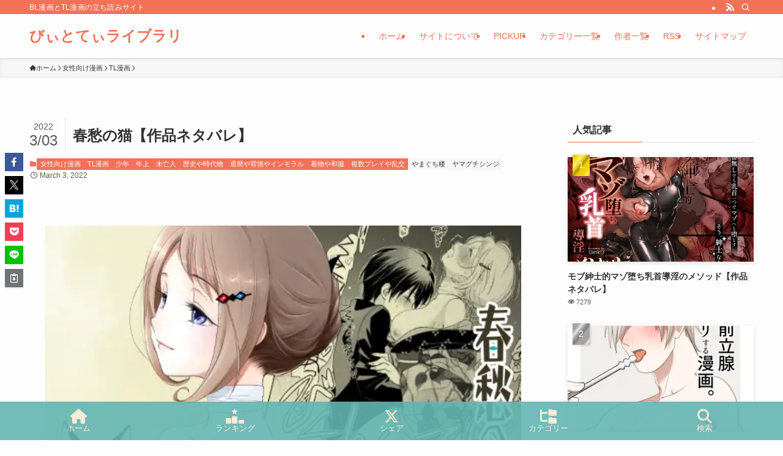

--- FILE ---
content_type: text/html; charset=UTF-8
request_url: https://bt-library.com/archives/6043
body_size: 40055
content:
<!DOCTYPE html>
<html dir="ltr" lang="ja" prefix="og: https://ogp.me/ns#" data-loaded="false" data-scrolled="false" data-spmenu="closed">
<head>
<meta charset="utf-8">
<meta name="format-detection" content="telephone=no">
<meta http-equiv="X-UA-Compatible" content="IE=edge">
<meta name="viewport" content="width=device-width, viewport-fit=cover">
<title>春愁の猫【作品ネタバレ】 - やまぐち楼 - びぃとてぃライブラリ</title>
<script type="text/javascript">
/* <![CDATA[ */
window.JetpackScriptData = {"site":{"icon":"https://i0.wp.com/bt-library.com/wp-content/uploads/2025/07/cropped-favi.png?w=64\u0026ssl=1","title":"びぃとてぃライブラリ","host":"unknown","is_wpcom_platform":false}};
/* ]]> */
</script>
	<style>img:is([sizes="auto" i], [sizes^="auto," i]) { contain-intrinsic-size: 3000px 1500px }</style>
	
		<!-- All in One SEO 4.8.4.1 - aioseo.com -->
	<meta name="description" content="春愁の猫【作品ネタバレ】 - やまぐち楼 - びぃとてぃライブラリ" />
	<meta name="robots" content="max-image-preview:large" />
	<meta name="author" content="bt-toukou002"/>
	<meta name="google-site-verification" content="VD2u7MSG9OPesDF6kTWX9rpGSY-lTiKN0rPmG6Ybnug" />
	<link rel="canonical" href="https://bt-library.com/archives/6043" />
	<meta name="generator" content="All in One SEO (AIOSEO) 4.8.4.1" />
		<meta property="og:locale" content="ja_JP" />
		<meta property="og:site_name" content="びぃとてぃライブラリ - BL漫画とTL漫画の立ち読みサイト" />
		<meta property="og:type" content="article" />
		<meta property="og:title" content="春愁の猫【作品ネタバレ】 - やまぐち楼 - びぃとてぃライブラリ" />
		<meta property="og:description" content="春愁の猫【作品ネタバレ】 - やまぐち楼 - びぃとてぃライブラリ" />
		<meta property="og:url" content="https://bt-library.com/archives/6043" />
		<meta property="og:image" content="https://bt-library.com/wp-content/uploads/2022/02/RJ369064_img_main1.webp" />
		<meta property="og:image:secure_url" content="https://bt-library.com/wp-content/uploads/2022/02/RJ369064_img_main1.webp" />
		<meta property="og:image:width" content="560" />
		<meta property="og:image:height" content="420" />
		<meta property="article:published_time" content="2022-03-03T14:00:26+00:00" />
		<meta property="article:modified_time" content="2022-02-18T03:14:36+00:00" />
		<meta name="twitter:card" content="summary_large_image" />
		<meta name="twitter:site" content="@bt_library" />
		<meta name="twitter:title" content="春愁の猫【作品ネタバレ】 - やまぐち楼 - びぃとてぃライブラリ" />
		<meta name="twitter:description" content="春愁の猫【作品ネタバレ】 - やまぐち楼 - びぃとてぃライブラリ" />
		<meta name="twitter:creator" content="@bt_library" />
		<meta name="twitter:image" content="https://bt-library.com/wp-content/uploads/2022/02/RJ369064_img_main1.webp" />
		<meta name="twitter:label1" content="投稿者" />
		<meta name="twitter:data1" content="bt-toukou002" />
		<script type="application/ld+json" class="aioseo-schema">
			{"@context":"https:\/\/schema.org","@graph":[{"@type":"BlogPosting","@id":"https:\/\/bt-library.com\/archives\/6043#blogposting","name":"\u6625\u6101\u306e\u732b\u3010\u4f5c\u54c1\u30cd\u30bf\u30d0\u30ec\u3011 - \u3084\u307e\u3050\u3061\u697c - \u3073\u3043\u3068\u3066\u3043\u30e9\u30a4\u30d6\u30e9\u30ea","headline":"\u6625\u6101\u306e\u732b\u3010\u4f5c\u54c1\u30cd\u30bf\u30d0\u30ec\u3011","author":{"@id":"https:\/\/bt-library.com\/archives\/author\/bt-toukou002#author"},"publisher":{"@id":"https:\/\/bt-library.com\/#organization"},"image":{"@type":"ImageObject","url":"https:\/\/bt-library.com\/wp-content\/uploads\/2022\/02\/RJ369064_img_main1.webp","width":560,"height":420},"datePublished":"2022-03-03T23:00:26+09:00","dateModified":"2022-02-18T12:14:36+09:00","inLanguage":"ja","mainEntityOfPage":{"@id":"https:\/\/bt-library.com\/archives\/6043#webpage"},"isPartOf":{"@id":"https:\/\/bt-library.com\/archives\/6043#webpage"},"articleSection":"TL\u6f2b\u753b, \u5973\u6027\u5411\u3051\u6f2b\u753b, \u5c11\u5e74, \u5e74\u4e0a, \u672a\u4ea1\u4eba, \u6b74\u53f2\u3084\u6642\u4ee3\u7269, \u7740\u7269\u3084\u548c\u670d, \u8907\u6570\u30d7\u30ec\u30a4\u3084\u4e71\u4ea4, \u9000\u5ec3\u3084\u80cc\u5fb3\u3084\u30a4\u30f3\u30e2\u30e9\u30eb, \u3084\u307e\u3050\u3061\u697c, \u30e4\u30de\u30b0\u30c1\u30b7\u30f3\u30b8"},{"@type":"BreadcrumbList","@id":"https:\/\/bt-library.com\/archives\/6043#breadcrumblist","itemListElement":[{"@type":"ListItem","@id":"https:\/\/bt-library.com#listItem","position":1,"name":"\u30db\u30fc\u30e0","item":"https:\/\/bt-library.com","nextItem":{"@type":"ListItem","@id":"https:\/\/bt-library.com\/archives\/category\/%e5%a5%b3%e6%80%a7%e5%90%91%e3%81%91%e6%bc%ab%e7%94%bb#listItem","name":"\u5973\u6027\u5411\u3051\u6f2b\u753b"}},{"@type":"ListItem","@id":"https:\/\/bt-library.com\/archives\/category\/%e5%a5%b3%e6%80%a7%e5%90%91%e3%81%91%e6%bc%ab%e7%94%bb#listItem","position":2,"name":"\u5973\u6027\u5411\u3051\u6f2b\u753b","item":"https:\/\/bt-library.com\/archives\/category\/%e5%a5%b3%e6%80%a7%e5%90%91%e3%81%91%e6%bc%ab%e7%94%bb","nextItem":{"@type":"ListItem","@id":"https:\/\/bt-library.com\/archives\/category\/%e5%a5%b3%e6%80%a7%e5%90%91%e3%81%91%e6%bc%ab%e7%94%bb\/tl%e6%bc%ab%e7%94%bb#listItem","name":"TL\u6f2b\u753b"},"previousItem":{"@type":"ListItem","@id":"https:\/\/bt-library.com#listItem","name":"\u30db\u30fc\u30e0"}},{"@type":"ListItem","@id":"https:\/\/bt-library.com\/archives\/category\/%e5%a5%b3%e6%80%a7%e5%90%91%e3%81%91%e6%bc%ab%e7%94%bb\/tl%e6%bc%ab%e7%94%bb#listItem","position":3,"name":"TL\u6f2b\u753b","item":"https:\/\/bt-library.com\/archives\/category\/%e5%a5%b3%e6%80%a7%e5%90%91%e3%81%91%e6%bc%ab%e7%94%bb\/tl%e6%bc%ab%e7%94%bb","nextItem":{"@type":"ListItem","@id":"https:\/\/bt-library.com\/archives\/6043#listItem","name":"\u6625\u6101\u306e\u732b\u3010\u4f5c\u54c1\u30cd\u30bf\u30d0\u30ec\u3011"},"previousItem":{"@type":"ListItem","@id":"https:\/\/bt-library.com\/archives\/category\/%e5%a5%b3%e6%80%a7%e5%90%91%e3%81%91%e6%bc%ab%e7%94%bb#listItem","name":"\u5973\u6027\u5411\u3051\u6f2b\u753b"}},{"@type":"ListItem","@id":"https:\/\/bt-library.com\/archives\/6043#listItem","position":4,"name":"\u6625\u6101\u306e\u732b\u3010\u4f5c\u54c1\u30cd\u30bf\u30d0\u30ec\u3011","previousItem":{"@type":"ListItem","@id":"https:\/\/bt-library.com\/archives\/category\/%e5%a5%b3%e6%80%a7%e5%90%91%e3%81%91%e6%bc%ab%e7%94%bb\/tl%e6%bc%ab%e7%94%bb#listItem","name":"TL\u6f2b\u753b"}}]},{"@type":"Organization","@id":"https:\/\/bt-library.com\/#organization","name":"\u3073\u3043\u3068\u3066\u3043\u30e9\u30a4\u30d6\u30e9\u30ea","description":"BL\u6f2b\u753b\u3068TL\u6f2b\u753b\u306e\u7acb\u3061\u8aad\u307f\u30b5\u30a4\u30c8","url":"https:\/\/bt-library.com\/","sameAs":["https:\/\/twitter.com\/bt_library"]},{"@type":"Person","@id":"https:\/\/bt-library.com\/archives\/author\/bt-toukou002#author","url":"https:\/\/bt-library.com\/archives\/author\/bt-toukou002","name":"bt-toukou002","image":{"@type":"ImageObject","@id":"https:\/\/bt-library.com\/archives\/6043#authorImage","url":"https:\/\/secure.gravatar.com\/avatar\/c7af18d3449d510fa4f0ba05961e6a2a406d409ce8403dc6ec03ebe6561464c3?s=96&d=mm&r=g","width":96,"height":96,"caption":"bt-toukou002"}},{"@type":"WebPage","@id":"https:\/\/bt-library.com\/archives\/6043#webpage","url":"https:\/\/bt-library.com\/archives\/6043","name":"\u6625\u6101\u306e\u732b\u3010\u4f5c\u54c1\u30cd\u30bf\u30d0\u30ec\u3011 - \u3084\u307e\u3050\u3061\u697c - \u3073\u3043\u3068\u3066\u3043\u30e9\u30a4\u30d6\u30e9\u30ea","description":"\u6625\u6101\u306e\u732b\u3010\u4f5c\u54c1\u30cd\u30bf\u30d0\u30ec\u3011 - \u3084\u307e\u3050\u3061\u697c - \u3073\u3043\u3068\u3066\u3043\u30e9\u30a4\u30d6\u30e9\u30ea","inLanguage":"ja","isPartOf":{"@id":"https:\/\/bt-library.com\/#website"},"breadcrumb":{"@id":"https:\/\/bt-library.com\/archives\/6043#breadcrumblist"},"author":{"@id":"https:\/\/bt-library.com\/archives\/author\/bt-toukou002#author"},"creator":{"@id":"https:\/\/bt-library.com\/archives\/author\/bt-toukou002#author"},"image":{"@type":"ImageObject","url":"https:\/\/bt-library.com\/wp-content\/uploads\/2022\/02\/RJ369064_img_main1.webp","@id":"https:\/\/bt-library.com\/archives\/6043\/#mainImage","width":560,"height":420},"primaryImageOfPage":{"@id":"https:\/\/bt-library.com\/archives\/6043#mainImage"},"datePublished":"2022-03-03T23:00:26+09:00","dateModified":"2022-02-18T12:14:36+09:00"},{"@type":"WebSite","@id":"https:\/\/bt-library.com\/#website","url":"https:\/\/bt-library.com\/","name":"\u3073\u3043\u3068\u3066\u3043\u30e9\u30a4\u30d6\u30e9\u30ea","description":"BL\u6f2b\u753b\u3068TL\u6f2b\u753b\u306e\u7acb\u3061\u8aad\u307f\u30b5\u30a4\u30c8","inLanguage":"ja","publisher":{"@id":"https:\/\/bt-library.com\/#organization"}}]}
		</script>
		<!-- All in One SEO -->

<link rel='dns-prefetch' href='//stats.wp.com' />
<link rel='preconnect' href='//c0.wp.com' />
<link rel="alternate" type="application/rss+xml" title="びぃとてぃライブラリ &raquo; フィード" href="https://bt-library.com/feed" />
<link rel="alternate" type="application/rss+xml" title="びぃとてぃライブラリ &raquo; コメントフィード" href="https://bt-library.com/comments/feed" />
<script type="text/javascript" id="wpp-js" src="https://bt-library.com/wp-content/plugins/wordpress-popular-posts/assets/js/wpp.min.js?ver=7.3.3" data-sampling="0" data-sampling-rate="100" data-api-url="https://bt-library.com/wp-json/wordpress-popular-posts" data-post-id="6043" data-token="8c9ee04110" data-lang="0" data-debug="0"></script>
<link rel="alternate" type="application/rss+xml" title="びぃとてぃライブラリ &raquo; 春愁の猫【作品ネタバレ】 のコメントのフィード" href="https://bt-library.com/archives/6043/feed" />
		<!-- This site uses the Google Analytics by MonsterInsights plugin v9.11.1 - Using Analytics tracking - https://www.monsterinsights.com/ -->
		<!-- Note: MonsterInsights is not currently configured on this site. The site owner needs to authenticate with Google Analytics in the MonsterInsights settings panel. -->
					<!-- No tracking code set -->
				<!-- / Google Analytics by MonsterInsights -->
		<link rel='stylesheet' id='wp-block-library-css' href='https://c0.wp.com/c/6.8.3/wp-includes/css/dist/block-library/style.min.css' type='text/css' media='all' />
<link rel='stylesheet' id='swell-icons-css' href='https://bt-library.com/wp-content/themes/swell/build/css/swell-icons.css?ver=2.14.0' type='text/css' media='all' />
<link rel='stylesheet' id='main_style-css' href='https://bt-library.com/wp-content/themes/swell/build/css/main.css?ver=2.14.0' type='text/css' media='all' />
<link rel='stylesheet' id='swell_blocks-css' href='https://bt-library.com/wp-content/themes/swell/build/css/blocks.css?ver=2.14.0' type='text/css' media='all' />
<style id='swell_custom-inline-css' type='text/css'>
:root{--swl-fz--content:4vw;--swl-font_family:"游ゴシック体", "Yu Gothic", YuGothic, "Hiragino Kaku Gothic ProN", "Hiragino Sans", Meiryo, sans-serif;--swl-font_weight:500;--color_main:#f27157;--color_text:#333;--color_link:#1176d4;--color_htag:#f27157;--color_bg:#fdfdfd;--color_gradient1:#d8ffff;--color_gradient2:#87e7ff;--color_main_thin:rgba(255, 141, 109, 0.05 );--color_main_dark:rgba(182, 85, 65, 1 );--color_list_check:#f27157;--color_list_num:#f27157;--color_list_good:#86dd7b;--color_list_triangle:#f4e03a;--color_list_bad:#f36060;--color_faq_q:#d55656;--color_faq_a:#6599b7;--color_icon_good:#3cd250;--color_icon_good_bg:#ecffe9;--color_icon_bad:#4b73eb;--color_icon_bad_bg:#eafaff;--color_icon_info:#f578b4;--color_icon_info_bg:#fff0fa;--color_icon_announce:#ffa537;--color_icon_announce_bg:#fff5f0;--color_icon_pen:#7a7a7a;--color_icon_pen_bg:#f7f7f7;--color_icon_book:#787364;--color_icon_book_bg:#f8f6ef;--color_icon_point:#ffa639;--color_icon_check:#86d67c;--color_icon_batsu:#f36060;--color_icon_hatena:#5295cc;--color_icon_caution:#f7da38;--color_icon_memo:#84878a;--color_deep01:#e44141;--color_deep02:#3d79d5;--color_deep03:#63a84d;--color_deep04:#f09f4d;--color_pale01:#fff2f0;--color_pale02:#f3f8fd;--color_pale03:#f1f9ee;--color_pale04:#fdf9ee;--color_mark_blue:#b7e3ff;--color_mark_green:#bdf9c3;--color_mark_yellow:#fcf69f;--color_mark_orange:#ffddbc;--border01:solid 1px var(--color_main);--border02:double 4px var(--color_main);--border03:dashed 2px var(--color_border);--border04:solid 4px var(--color_gray);--card_posts_thumb_ratio:56.25%;--list_posts_thumb_ratio:61.805%;--big_posts_thumb_ratio:56.25%;--thumb_posts_thumb_ratio:61.805%;--blogcard_thumb_ratio:56.25%;--color_header_bg:#fdfdfd;--color_header_text:#f27157;--color_footer_bg:#fdfdfd;--color_footer_text:#333;--container_size:1200px;--article_size:900px;--logo_size_sp:48px;--logo_size_pc:40px;--logo_size_pcfix:32px;}.swl-cell-bg[data-icon="doubleCircle"]{--cell-icon-color:#ffc977}.swl-cell-bg[data-icon="circle"]{--cell-icon-color:#94e29c}.swl-cell-bg[data-icon="triangle"]{--cell-icon-color:#eeda2f}.swl-cell-bg[data-icon="close"]{--cell-icon-color:#ec9191}.swl-cell-bg[data-icon="hatena"]{--cell-icon-color:#93c9da}.swl-cell-bg[data-icon="check"]{--cell-icon-color:#94e29c}.swl-cell-bg[data-icon="line"]{--cell-icon-color:#9b9b9b}.cap_box[data-colset="col1"]{--capbox-color:#f59b5f;--capbox-color--bg:#fff8eb}.cap_box[data-colset="col2"]{--capbox-color:#5fb9f5;--capbox-color--bg:#edf5ff}.cap_box[data-colset="col3"]{--capbox-color:#2fcd90;--capbox-color--bg:#eafaf2}.red_{--the-btn-color:#f74a4a;--the-btn-color2:#ffbc49;--the-solid-shadow: rgba(185, 56, 56, 1 )}.blue_{--the-btn-color:#338df4;--the-btn-color2:#35eaff;--the-solid-shadow: rgba(38, 106, 183, 1 )}.green_{--the-btn-color:#62d847;--the-btn-color2:#7bf7bd;--the-solid-shadow: rgba(74, 162, 53, 1 )}.is-style-btn_normal{--the-btn-radius:80px}.is-style-btn_solid{--the-btn-radius:80px}.is-style-btn_shiny{--the-btn-radius:80px}.is-style-btn_line{--the-btn-radius:80px}.post_content blockquote{padding:1.5em 2em 1.5em 3em}.post_content blockquote::before{content:"";display:block;width:5px;height:calc(100% - 3em);top:1.5em;left:1.5em;border-left:solid 1px rgba(180,180,180,.75);border-right:solid 1px rgba(180,180,180,.75);}.mark_blue{background:-webkit-linear-gradient(transparent 64%,var(--color_mark_blue) 0%);background:linear-gradient(transparent 64%,var(--color_mark_blue) 0%)}.mark_green{background:-webkit-linear-gradient(transparent 64%,var(--color_mark_green) 0%);background:linear-gradient(transparent 64%,var(--color_mark_green) 0%)}.mark_yellow{background:-webkit-linear-gradient(transparent 64%,var(--color_mark_yellow) 0%);background:linear-gradient(transparent 64%,var(--color_mark_yellow) 0%)}.mark_orange{background:-webkit-linear-gradient(transparent 64%,var(--color_mark_orange) 0%);background:linear-gradient(transparent 64%,var(--color_mark_orange) 0%)}[class*="is-style-icon_"]{color:#333;border-width:0}[class*="is-style-big_icon_"]{border-width:2px;border-style:solid}[data-col="gray"] .c-balloon__text{background:#f7f7f7;border-color:#ccc}[data-col="gray"] .c-balloon__before{border-right-color:#f7f7f7}[data-col="green"] .c-balloon__text{background:#d1f8c2;border-color:#9ddd93}[data-col="green"] .c-balloon__before{border-right-color:#d1f8c2}[data-col="blue"] .c-balloon__text{background:#e2f6ff;border-color:#93d2f0}[data-col="blue"] .c-balloon__before{border-right-color:#e2f6ff}[data-col="red"] .c-balloon__text{background:#ffebeb;border-color:#f48789}[data-col="red"] .c-balloon__before{border-right-color:#ffebeb}[data-col="yellow"] .c-balloon__text{background:#f9f7d2;border-color:#fbe593}[data-col="yellow"] .c-balloon__before{border-right-color:#f9f7d2}.-type-list2 .p-postList__body::after,.-type-big .p-postList__body::after{content: "READ MORE »";}.c-postThumb__cat{background-color:#f27157;color:#fff;background-image: repeating-linear-gradient(-45deg,rgba(255,255,255,.1),rgba(255,255,255,.1) 6px,transparent 6px,transparent 12px)}.post_content h2:where(:not([class^="swell-block-"]):not(.faq_q):not(.p-postList__title)){background:var(--color_htag);padding:.75em 1em;color:#fff}.post_content h2:where(:not([class^="swell-block-"]):not(.faq_q):not(.p-postList__title))::before{position:absolute;display:block;pointer-events:none;content:"";top:-4px;left:0;width:100%;height:calc(100% + 4px);box-sizing:content-box;border-top:solid 2px var(--color_htag);border-bottom:solid 2px var(--color_htag)}.post_content h3:where(:not([class^="swell-block-"]):not(.faq_q):not(.p-postList__title)){padding:0 .5em .5em}.post_content h3:where(:not([class^="swell-block-"]):not(.faq_q):not(.p-postList__title))::before{content:"";width:100%;height:2px;background: repeating-linear-gradient(90deg, var(--color_htag) 0%, var(--color_htag) 29.3%, rgba(150,150,150,.2) 29.3%, rgba(150,150,150,.2) 100%)}.post_content h4:where(:not([class^="swell-block-"]):not(.faq_q):not(.p-postList__title)){padding:0 0 0 16px;border-left:solid 2px var(--color_htag)}.l-header{box-shadow: 0 1px 4px rgba(0,0,0,.12)}.l-header__bar{color:#fff;background:var(--color_main)}.l-header__menuBtn{order:1}.l-header__customBtn{order:3}.c-gnav a::after{background:var(--color_main);width:100%;height:2px;transform:scaleX(0)}.p-spHeadMenu .menu-item.-current{border-bottom-color:var(--color_main)}.c-gnav > li:hover > a::after,.c-gnav > .-current > a::after{transform: scaleX(1)}.c-gnav .sub-menu{color:#333;background:#fff}.l-fixHeader::before{opacity:1}#pagetop{border-radius:50%}.c-widget__title.-spmenu{padding:.5em .75em;border-radius:var(--swl-radius--2, 0px);background:var(--color_main);color:#fff;}.c-widget__title.-footer{padding:.5em}.c-widget__title.-footer::before{content:"";bottom:0;left:0;width:40%;z-index:1;background:var(--color_main)}.c-widget__title.-footer::after{content:"";bottom:0;left:0;width:100%;background:var(--color_border)}.c-secTitle{border-left:solid 2px var(--color_main);padding:0em .75em}.p-spMenu{color:#333}.p-spMenu__inner::before{background:#fdfdfd;opacity:1}.p-spMenu__overlay{background:#000;opacity:0.6}[class*="page-numbers"]{color:#fff;background-color:#dedede}a{text-decoration: none}.l-topTitleArea.c-filterLayer::before{background-color:#000;opacity:0.2;content:""}@media screen and (min-width: 960px){:root{}}@media screen and (max-width: 959px){:root{}.l-header__logo{order:2;text-align:center}}@media screen and (min-width: 600px){:root{--swl-fz--content:16px;}}@media screen and (max-width: 599px){:root{}}@media (min-width: 1108px) {.alignwide{left:-100px;width:calc(100% + 200px);}}@media (max-width: 1108px) {.-sidebar-off .swell-block-fullWide__inner.l-container .alignwide{left:0px;width:100%;}}.l-fixHeader .l-fixHeader__gnav{order:0}[data-scrolled=true] .l-fixHeader[data-ready]{opacity:1;-webkit-transform:translateY(0)!important;transform:translateY(0)!important;visibility:visible}.-body-solid .l-fixHeader{box-shadow:0 2px 4px var(--swl-color_shadow)}.l-fixHeader__inner{align-items:stretch;color:var(--color_header_text);display:flex;padding-bottom:0;padding-top:0;position:relative;z-index:1}.l-fixHeader__logo{align-items:center;display:flex;line-height:1;margin-right:24px;order:0;padding:16px 0}.is-style-btn_normal a,.is-style-btn_shiny a{box-shadow:var(--swl-btn_shadow)}.c-shareBtns__btn,.is-style-balloon>.c-tabList .c-tabList__button,.p-snsCta,[class*=page-numbers]{box-shadow:var(--swl-box_shadow)}.p-articleThumb__img,.p-articleThumb__youtube{box-shadow:var(--swl-img_shadow)}.p-pickupBanners__item .c-bannerLink,.p-postList__thumb{box-shadow:0 2px 8px rgba(0,0,0,.1),0 4px 4px -4px rgba(0,0,0,.1)}.p-postList.-w-ranking li:before{background-image:repeating-linear-gradient(-45deg,hsla(0,0%,100%,.1),hsla(0,0%,100%,.1) 6px,transparent 0,transparent 12px);box-shadow:1px 1px 4px rgba(0,0,0,.2)}.l-header__bar{position:relative;width:100%}.l-header__bar .c-catchphrase{color:inherit;font-size:12px;letter-spacing:var(--swl-letter_spacing,.2px);line-height:14px;margin-right:auto;overflow:hidden;padding:4px 0;white-space:nowrap;width:50%}.l-header__bar .c-iconList .c-iconList__link{margin:0;padding:4px 6px}.l-header__barInner{align-items:center;display:flex;justify-content:flex-end}@media (min-width:960px){.-series .l-header__inner{align-items:stretch;display:flex}.-series .l-header__logo{align-items:center;display:flex;flex-wrap:wrap;margin-right:24px;padding:16px 0}.-series .l-header__logo .c-catchphrase{font-size:13px;padding:4px 0}.-series .c-headLogo{margin-right:16px}.-series-right .l-header__inner{justify-content:space-between}.-series-right .c-gnavWrap{margin-left:auto}.-series-right .w-header{margin-left:12px}.-series-left .w-header{margin-left:auto}}@media (min-width:960px) and (min-width:600px){.-series .c-headLogo{max-width:400px}}.c-gnav .sub-menu a:before,.c-listMenu a:before{-webkit-font-smoothing:antialiased;-moz-osx-font-smoothing:grayscale;font-family:icomoon!important;font-style:normal;font-variant:normal;font-weight:400;line-height:1;text-transform:none}.c-submenuToggleBtn{display:none}.c-listMenu a{padding:.75em 1em .75em 1.5em;transition:padding .25s}.c-listMenu a:hover{padding-left:1.75em;padding-right:.75em}.c-gnav .sub-menu a:before,.c-listMenu a:before{color:inherit;content:"\e921";display:inline-block;left:2px;position:absolute;top:50%;-webkit-transform:translateY(-50%);transform:translateY(-50%);vertical-align:middle}.widget_categories>ul>.cat-item>a,.wp-block-categories-list>li>a{padding-left:1.75em}.c-listMenu .children,.c-listMenu .sub-menu{margin:0}.c-listMenu .children a,.c-listMenu .sub-menu a{font-size:.9em;padding-left:2.5em}.c-listMenu .children a:before,.c-listMenu .sub-menu a:before{left:1em}.c-listMenu .children a:hover,.c-listMenu .sub-menu a:hover{padding-left:2.75em}.c-listMenu .children ul a,.c-listMenu .sub-menu ul a{padding-left:3.25em}.c-listMenu .children ul a:before,.c-listMenu .sub-menu ul a:before{left:1.75em}.c-listMenu .children ul a:hover,.c-listMenu .sub-menu ul a:hover{padding-left:3.5em}.c-gnav li:hover>.sub-menu{opacity:1;visibility:visible}.c-gnav .sub-menu:before{background:inherit;content:"";height:100%;left:0;position:absolute;top:0;width:100%;z-index:0}.c-gnav .sub-menu .sub-menu{left:100%;top:0;z-index:-1}.c-gnav .sub-menu a{padding-left:2em}.c-gnav .sub-menu a:before{left:.5em}.c-gnav .sub-menu a:hover .ttl{left:4px}:root{--color_content_bg:var(--color_bg);}.c-widget__title.-side{padding:.5em}.c-widget__title.-side::before{content:"";bottom:0;left:0;width:40%;z-index:1;background:var(--color_main)}.c-widget__title.-side::after{content:"";bottom:0;left:0;width:100%;background:var(--color_border)}.c-shareBtns__item:not(:last-child){margin-right:4px}.c-shareBtns__btn{padding:8px 0}@media screen and (min-width: 960px){:root{}}@media screen and (max-width: 959px){:root{}}@media screen and (min-width: 600px){:root{}}@media screen and (max-width: 599px){:root{}}.swell-block-fullWide__inner.l-container{--swl-fw_inner_pad:var(--swl-pad_container,0px)}@media (min-width:960px){.-sidebar-on .l-content .alignfull,.-sidebar-on .l-content .alignwide{left:-16px;width:calc(100% + 32px)}.swell-block-fullWide__inner.l-article{--swl-fw_inner_pad:var(--swl-pad_post_content,0px)}.-sidebar-on .swell-block-fullWide__inner .alignwide{left:0;width:100%}.-sidebar-on .swell-block-fullWide__inner .alignfull{left:calc(0px - var(--swl-fw_inner_pad, 0))!important;margin-left:0!important;margin-right:0!important;width:calc(100% + var(--swl-fw_inner_pad, 0)*2)!important}}.p-relatedPosts .p-postList__item{margin-bottom:1.5em}.p-relatedPosts .p-postList__times,.p-relatedPosts .p-postList__times>:last-child{margin-right:0}@media (min-width:600px){.p-relatedPosts .p-postList__item{width:33.33333%}}@media screen and (min-width:600px) and (max-width:1239px){.p-relatedPosts .p-postList__item:nth-child(7),.p-relatedPosts .p-postList__item:nth-child(8){display:none}}@media screen and (min-width:1240px){.p-relatedPosts .p-postList__item{width:25%}}.-index-off .p-toc,.swell-toc-placeholder:empty{display:none}.p-toc.-modal{height:100%;margin:0;overflow-y:auto;padding:0}#main_content .p-toc{border-radius:var(--swl-radius--2,0);margin:4em auto;max-width:800px}#sidebar .p-toc{margin-top:-.5em}.p-toc .__pn:before{content:none!important;counter-increment:none}.p-toc .__prev{margin:0 0 1em}.p-toc .__next{margin:1em 0 0}.p-toc.is-omitted:not([data-omit=ct]) [data-level="2"] .p-toc__childList{height:0;margin-bottom:-.5em;visibility:hidden}.p-toc.is-omitted:not([data-omit=nest]){position:relative}.p-toc.is-omitted:not([data-omit=nest]):before{background:linear-gradient(hsla(0,0%,100%,0),var(--color_bg));bottom:5em;content:"";height:4em;left:0;opacity:.75;pointer-events:none;position:absolute;width:100%;z-index:1}.p-toc.is-omitted:not([data-omit=nest]):after{background:var(--color_bg);bottom:0;content:"";height:5em;left:0;opacity:.75;position:absolute;width:100%;z-index:1}.p-toc.is-omitted:not([data-omit=nest]) .__next,.p-toc.is-omitted:not([data-omit=nest]) [data-omit="1"]{display:none}.p-toc .p-toc__expandBtn{background-color:#f7f7f7;border:rgba(0,0,0,.2);border-radius:5em;box-shadow:0 0 0 1px #bbb;color:#333;display:block;font-size:14px;line-height:1.5;margin:.75em auto 0;min-width:6em;padding:.5em 1em;position:relative;transition:box-shadow .25s;z-index:2}.p-toc[data-omit=nest] .p-toc__expandBtn{display:inline-block;font-size:13px;margin:0 0 0 1.25em;padding:.5em .75em}.p-toc:not([data-omit=nest]) .p-toc__expandBtn:after,.p-toc:not([data-omit=nest]) .p-toc__expandBtn:before{border-top-color:inherit;border-top-style:dotted;border-top-width:3px;content:"";display:block;height:1px;position:absolute;top:calc(50% - 1px);transition:border-color .25s;width:100%;width:22px}.p-toc:not([data-omit=nest]) .p-toc__expandBtn:before{right:calc(100% + 1em)}.p-toc:not([data-omit=nest]) .p-toc__expandBtn:after{left:calc(100% + 1em)}.p-toc.is-expanded .p-toc__expandBtn{border-color:transparent}.p-toc__ttl{display:block;font-size:1.2em;line-height:1;position:relative;text-align:center}.p-toc__ttl:before{content:"\e918";display:inline-block;font-family:icomoon;margin-right:.5em;padding-bottom:2px;vertical-align:middle}#index_modal .p-toc__ttl{margin-bottom:.5em}.p-toc__list li{line-height:1.6}.p-toc__list>li+li{margin-top:.5em}.p-toc__list .p-toc__childList{padding-left:.5em}.p-toc__list [data-level="3"]{font-size:.9em}.p-toc__list .mininote{display:none}.post_content .p-toc__list{padding-left:0}#sidebar .p-toc__list{margin-bottom:0}#sidebar .p-toc__list .p-toc__childList{padding-left:0}.p-toc__link{color:inherit;font-size:inherit;text-decoration:none}.p-toc__link:hover{opacity:.8}.p-toc.-double{background:var(--color_gray);background:linear-gradient(-45deg,transparent 25%,var(--color_gray) 25%,var(--color_gray) 50%,transparent 50%,transparent 75%,var(--color_gray) 75%,var(--color_gray));background-clip:padding-box;background-size:4px 4px;border-bottom:4px double var(--color_border);border-top:4px double var(--color_border);padding:1.5em 1em 1em}.p-toc.-double .p-toc__ttl{margin-bottom:.75em}@media (min-width:960px){#main_content .p-toc{width:92%}}@media (hover:hover){.p-toc .p-toc__expandBtn:hover{border-color:transparent;box-shadow:0 0 0 2px currentcolor}}@media (min-width:600px){.p-toc.-double{padding:2em}}.p-pnLinks{align-items:stretch;display:flex;justify-content:space-between;margin:2em 0}.p-pnLinks__item{font-size:3vw;position:relative;width:49%}.p-pnLinks__item:before{content:"";display:block;height:.5em;pointer-events:none;position:absolute;top:50%;width:.5em;z-index:1}.p-pnLinks__item.-prev:before{border-bottom:1px solid;border-left:1px solid;left:.35em;-webkit-transform:rotate(45deg) translateY(-50%);transform:rotate(45deg) translateY(-50%)}.p-pnLinks__item.-prev .p-pnLinks__thumb{margin-right:8px}.p-pnLinks__item.-next .p-pnLinks__link{justify-content:flex-end}.p-pnLinks__item.-next:before{border-bottom:1px solid;border-right:1px solid;right:.35em;-webkit-transform:rotate(-45deg) translateY(-50%);transform:rotate(-45deg) translateY(-50%)}.p-pnLinks__item.-next .p-pnLinks__thumb{margin-left:8px;order:2}.p-pnLinks__item.-next:first-child{margin-left:auto}.p-pnLinks__link{align-items:center;border-radius:var(--swl-radius--2,0);color:inherit;display:flex;height:100%;line-height:1.4;min-height:4em;padding:.6em 1em .5em;position:relative;text-decoration:none;transition:box-shadow .25s;width:100%}.p-pnLinks__thumb{border-radius:var(--swl-radius--4,0);height:32px;-o-object-fit:cover;object-fit:cover;width:48px}.p-pnLinks .-prev .p-pnLinks__link{border-left:1.25em solid var(--color_main)}.p-pnLinks .-prev:before{color:#fff}.p-pnLinks .-next .p-pnLinks__link{border-right:1.25em solid var(--color_main)}.p-pnLinks .-next:before{color:#fff}@media not all and (min-width:960px){.p-pnLinks.-thumb-on{display:block}.p-pnLinks.-thumb-on .p-pnLinks__item{width:100%}}@media (min-width:600px){.p-pnLinks__item{font-size:13px}.p-pnLinks__thumb{height:48px;width:72px}.p-pnLinks__title{transition:-webkit-transform .25s;transition:transform .25s;transition:transform .25s,-webkit-transform .25s}.-prev>.p-pnLinks__link:hover .p-pnLinks__title{-webkit-transform:translateX(4px);transform:translateX(4px)}.-next>.p-pnLinks__link:hover .p-pnLinks__title{-webkit-transform:translateX(-4px);transform:translateX(-4px)}.p-pnLinks .-prev .p-pnLinks__link:hover{box-shadow:1px 1px 2px var(--swl-color_shadow)}.p-pnLinks .-next .p-pnLinks__link:hover{box-shadow:-1px 1px 2px var(--swl-color_shadow)}}
</style>
<link rel='stylesheet' id='swell-parts/footer-css' href='https://bt-library.com/wp-content/themes/swell/build/css/modules/parts/footer.css?ver=2.14.0' type='text/css' media='all' />
<link rel='stylesheet' id='swell-page/single-css' href='https://bt-library.com/wp-content/themes/swell/build/css/modules/page/single.css?ver=2.14.0' type='text/css' media='all' />
<link rel='stylesheet' id='swell-parts/comments-css' href='https://bt-library.com/wp-content/themes/swell/build/css/modules/parts/comments.css?ver=2.14.0' type='text/css' media='all' />
<style id='classic-theme-styles-inline-css' type='text/css'>
/*! This file is auto-generated */
.wp-block-button__link{color:#fff;background-color:#32373c;border-radius:9999px;box-shadow:none;text-decoration:none;padding:calc(.667em + 2px) calc(1.333em + 2px);font-size:1.125em}.wp-block-file__button{background:#32373c;color:#fff;text-decoration:none}
</style>
<style id='jquery-categories-list-categories-block-style-inline-css' type='text/css'>
.js-categories-list a,.js-categories-list a:focus,.js-categories-list a:hover{text-decoration:none}.js-categories-list .loading{display:inline-block;padding-left:5px;vertical-align:middle;width:25px}.jcl-hide{display:none}body .wp-block-js-categories-list-categories-widget ul.jcl_widget,body .wp-block-js-categories-list-categories-widget ul.jcl_widget ul,body ul.jcl_widget,ul.jcl_widget ul{list-style:none;padding-left:0}.jcl_widget ul li,.wp-block-js-categories-list-categories-widget ul.jcl_widget li{list-style:none}.jcl_widget li a{display:inline-block}.jcl_symbol{min-height:16px;width:16px}.layout-left .jcl_symbol{display:inline-block;margin-right:5px}.layout-right .jcl_symbol{margin-left:5px}.layout-right .no_child{display:none}

</style>
<link rel='stylesheet' id='mediaelement-css' href='https://c0.wp.com/c/6.8.3/wp-includes/js/mediaelement/mediaelementplayer-legacy.min.css' type='text/css' media='all' />
<link rel='stylesheet' id='wp-mediaelement-css' href='https://c0.wp.com/c/6.8.3/wp-includes/js/mediaelement/wp-mediaelement.min.css' type='text/css' media='all' />
<style id='jetpack-sharing-buttons-style-inline-css' type='text/css'>
.jetpack-sharing-buttons__services-list{display:flex;flex-direction:row;flex-wrap:wrap;gap:0;list-style-type:none;margin:5px;padding:0}.jetpack-sharing-buttons__services-list.has-small-icon-size{font-size:12px}.jetpack-sharing-buttons__services-list.has-normal-icon-size{font-size:16px}.jetpack-sharing-buttons__services-list.has-large-icon-size{font-size:24px}.jetpack-sharing-buttons__services-list.has-huge-icon-size{font-size:36px}@media print{.jetpack-sharing-buttons__services-list{display:none!important}}.editor-styles-wrapper .wp-block-jetpack-sharing-buttons{gap:0;padding-inline-start:0}ul.jetpack-sharing-buttons__services-list.has-background{padding:1.25em 2.375em}
</style>
<style id='global-styles-inline-css' type='text/css'>
:root{--wp--preset--aspect-ratio--square: 1;--wp--preset--aspect-ratio--4-3: 4/3;--wp--preset--aspect-ratio--3-4: 3/4;--wp--preset--aspect-ratio--3-2: 3/2;--wp--preset--aspect-ratio--2-3: 2/3;--wp--preset--aspect-ratio--16-9: 16/9;--wp--preset--aspect-ratio--9-16: 9/16;--wp--preset--color--black: #000;--wp--preset--color--cyan-bluish-gray: #abb8c3;--wp--preset--color--white: #fff;--wp--preset--color--pale-pink: #f78da7;--wp--preset--color--vivid-red: #cf2e2e;--wp--preset--color--luminous-vivid-orange: #ff6900;--wp--preset--color--luminous-vivid-amber: #fcb900;--wp--preset--color--light-green-cyan: #7bdcb5;--wp--preset--color--vivid-green-cyan: #00d084;--wp--preset--color--pale-cyan-blue: #8ed1fc;--wp--preset--color--vivid-cyan-blue: #0693e3;--wp--preset--color--vivid-purple: #9b51e0;--wp--preset--color--swl-main: var(--color_main);--wp--preset--color--swl-main-thin: var(--color_main_thin);--wp--preset--color--swl-gray: var(--color_gray);--wp--preset--color--swl-deep-01: var(--color_deep01);--wp--preset--color--swl-deep-02: var(--color_deep02);--wp--preset--color--swl-deep-03: var(--color_deep03);--wp--preset--color--swl-deep-04: var(--color_deep04);--wp--preset--color--swl-pale-01: var(--color_pale01);--wp--preset--color--swl-pale-02: var(--color_pale02);--wp--preset--color--swl-pale-03: var(--color_pale03);--wp--preset--color--swl-pale-04: var(--color_pale04);--wp--preset--gradient--vivid-cyan-blue-to-vivid-purple: linear-gradient(135deg,rgba(6,147,227,1) 0%,rgb(155,81,224) 100%);--wp--preset--gradient--light-green-cyan-to-vivid-green-cyan: linear-gradient(135deg,rgb(122,220,180) 0%,rgb(0,208,130) 100%);--wp--preset--gradient--luminous-vivid-amber-to-luminous-vivid-orange: linear-gradient(135deg,rgba(252,185,0,1) 0%,rgba(255,105,0,1) 100%);--wp--preset--gradient--luminous-vivid-orange-to-vivid-red: linear-gradient(135deg,rgba(255,105,0,1) 0%,rgb(207,46,46) 100%);--wp--preset--gradient--very-light-gray-to-cyan-bluish-gray: linear-gradient(135deg,rgb(238,238,238) 0%,rgb(169,184,195) 100%);--wp--preset--gradient--cool-to-warm-spectrum: linear-gradient(135deg,rgb(74,234,220) 0%,rgb(151,120,209) 20%,rgb(207,42,186) 40%,rgb(238,44,130) 60%,rgb(251,105,98) 80%,rgb(254,248,76) 100%);--wp--preset--gradient--blush-light-purple: linear-gradient(135deg,rgb(255,206,236) 0%,rgb(152,150,240) 100%);--wp--preset--gradient--blush-bordeaux: linear-gradient(135deg,rgb(254,205,165) 0%,rgb(254,45,45) 50%,rgb(107,0,62) 100%);--wp--preset--gradient--luminous-dusk: linear-gradient(135deg,rgb(255,203,112) 0%,rgb(199,81,192) 50%,rgb(65,88,208) 100%);--wp--preset--gradient--pale-ocean: linear-gradient(135deg,rgb(255,245,203) 0%,rgb(182,227,212) 50%,rgb(51,167,181) 100%);--wp--preset--gradient--electric-grass: linear-gradient(135deg,rgb(202,248,128) 0%,rgb(113,206,126) 100%);--wp--preset--gradient--midnight: linear-gradient(135deg,rgb(2,3,129) 0%,rgb(40,116,252) 100%);--wp--preset--font-size--small: 0.9em;--wp--preset--font-size--medium: 1.1em;--wp--preset--font-size--large: 1.25em;--wp--preset--font-size--x-large: 42px;--wp--preset--font-size--xs: 0.75em;--wp--preset--font-size--huge: 1.6em;--wp--preset--spacing--20: 0.44rem;--wp--preset--spacing--30: 0.67rem;--wp--preset--spacing--40: 1rem;--wp--preset--spacing--50: 1.5rem;--wp--preset--spacing--60: 2.25rem;--wp--preset--spacing--70: 3.38rem;--wp--preset--spacing--80: 5.06rem;--wp--preset--shadow--natural: 6px 6px 9px rgba(0, 0, 0, 0.2);--wp--preset--shadow--deep: 12px 12px 50px rgba(0, 0, 0, 0.4);--wp--preset--shadow--sharp: 6px 6px 0px rgba(0, 0, 0, 0.2);--wp--preset--shadow--outlined: 6px 6px 0px -3px rgba(255, 255, 255, 1), 6px 6px rgba(0, 0, 0, 1);--wp--preset--shadow--crisp: 6px 6px 0px rgba(0, 0, 0, 1);}:where(.is-layout-flex){gap: 0.5em;}:where(.is-layout-grid){gap: 0.5em;}body .is-layout-flex{display: flex;}.is-layout-flex{flex-wrap: wrap;align-items: center;}.is-layout-flex > :is(*, div){margin: 0;}body .is-layout-grid{display: grid;}.is-layout-grid > :is(*, div){margin: 0;}:where(.wp-block-columns.is-layout-flex){gap: 2em;}:where(.wp-block-columns.is-layout-grid){gap: 2em;}:where(.wp-block-post-template.is-layout-flex){gap: 1.25em;}:where(.wp-block-post-template.is-layout-grid){gap: 1.25em;}.has-black-color{color: var(--wp--preset--color--black) !important;}.has-cyan-bluish-gray-color{color: var(--wp--preset--color--cyan-bluish-gray) !important;}.has-white-color{color: var(--wp--preset--color--white) !important;}.has-pale-pink-color{color: var(--wp--preset--color--pale-pink) !important;}.has-vivid-red-color{color: var(--wp--preset--color--vivid-red) !important;}.has-luminous-vivid-orange-color{color: var(--wp--preset--color--luminous-vivid-orange) !important;}.has-luminous-vivid-amber-color{color: var(--wp--preset--color--luminous-vivid-amber) !important;}.has-light-green-cyan-color{color: var(--wp--preset--color--light-green-cyan) !important;}.has-vivid-green-cyan-color{color: var(--wp--preset--color--vivid-green-cyan) !important;}.has-pale-cyan-blue-color{color: var(--wp--preset--color--pale-cyan-blue) !important;}.has-vivid-cyan-blue-color{color: var(--wp--preset--color--vivid-cyan-blue) !important;}.has-vivid-purple-color{color: var(--wp--preset--color--vivid-purple) !important;}.has-black-background-color{background-color: var(--wp--preset--color--black) !important;}.has-cyan-bluish-gray-background-color{background-color: var(--wp--preset--color--cyan-bluish-gray) !important;}.has-white-background-color{background-color: var(--wp--preset--color--white) !important;}.has-pale-pink-background-color{background-color: var(--wp--preset--color--pale-pink) !important;}.has-vivid-red-background-color{background-color: var(--wp--preset--color--vivid-red) !important;}.has-luminous-vivid-orange-background-color{background-color: var(--wp--preset--color--luminous-vivid-orange) !important;}.has-luminous-vivid-amber-background-color{background-color: var(--wp--preset--color--luminous-vivid-amber) !important;}.has-light-green-cyan-background-color{background-color: var(--wp--preset--color--light-green-cyan) !important;}.has-vivid-green-cyan-background-color{background-color: var(--wp--preset--color--vivid-green-cyan) !important;}.has-pale-cyan-blue-background-color{background-color: var(--wp--preset--color--pale-cyan-blue) !important;}.has-vivid-cyan-blue-background-color{background-color: var(--wp--preset--color--vivid-cyan-blue) !important;}.has-vivid-purple-background-color{background-color: var(--wp--preset--color--vivid-purple) !important;}.has-black-border-color{border-color: var(--wp--preset--color--black) !important;}.has-cyan-bluish-gray-border-color{border-color: var(--wp--preset--color--cyan-bluish-gray) !important;}.has-white-border-color{border-color: var(--wp--preset--color--white) !important;}.has-pale-pink-border-color{border-color: var(--wp--preset--color--pale-pink) !important;}.has-vivid-red-border-color{border-color: var(--wp--preset--color--vivid-red) !important;}.has-luminous-vivid-orange-border-color{border-color: var(--wp--preset--color--luminous-vivid-orange) !important;}.has-luminous-vivid-amber-border-color{border-color: var(--wp--preset--color--luminous-vivid-amber) !important;}.has-light-green-cyan-border-color{border-color: var(--wp--preset--color--light-green-cyan) !important;}.has-vivid-green-cyan-border-color{border-color: var(--wp--preset--color--vivid-green-cyan) !important;}.has-pale-cyan-blue-border-color{border-color: var(--wp--preset--color--pale-cyan-blue) !important;}.has-vivid-cyan-blue-border-color{border-color: var(--wp--preset--color--vivid-cyan-blue) !important;}.has-vivid-purple-border-color{border-color: var(--wp--preset--color--vivid-purple) !important;}.has-vivid-cyan-blue-to-vivid-purple-gradient-background{background: var(--wp--preset--gradient--vivid-cyan-blue-to-vivid-purple) !important;}.has-light-green-cyan-to-vivid-green-cyan-gradient-background{background: var(--wp--preset--gradient--light-green-cyan-to-vivid-green-cyan) !important;}.has-luminous-vivid-amber-to-luminous-vivid-orange-gradient-background{background: var(--wp--preset--gradient--luminous-vivid-amber-to-luminous-vivid-orange) !important;}.has-luminous-vivid-orange-to-vivid-red-gradient-background{background: var(--wp--preset--gradient--luminous-vivid-orange-to-vivid-red) !important;}.has-very-light-gray-to-cyan-bluish-gray-gradient-background{background: var(--wp--preset--gradient--very-light-gray-to-cyan-bluish-gray) !important;}.has-cool-to-warm-spectrum-gradient-background{background: var(--wp--preset--gradient--cool-to-warm-spectrum) !important;}.has-blush-light-purple-gradient-background{background: var(--wp--preset--gradient--blush-light-purple) !important;}.has-blush-bordeaux-gradient-background{background: var(--wp--preset--gradient--blush-bordeaux) !important;}.has-luminous-dusk-gradient-background{background: var(--wp--preset--gradient--luminous-dusk) !important;}.has-pale-ocean-gradient-background{background: var(--wp--preset--gradient--pale-ocean) !important;}.has-electric-grass-gradient-background{background: var(--wp--preset--gradient--electric-grass) !important;}.has-midnight-gradient-background{background: var(--wp--preset--gradient--midnight) !important;}.has-small-font-size{font-size: var(--wp--preset--font-size--small) !important;}.has-medium-font-size{font-size: var(--wp--preset--font-size--medium) !important;}.has-large-font-size{font-size: var(--wp--preset--font-size--large) !important;}.has-x-large-font-size{font-size: var(--wp--preset--font-size--x-large) !important;}
:where(.wp-block-post-template.is-layout-flex){gap: 1.25em;}:where(.wp-block-post-template.is-layout-grid){gap: 1.25em;}
:where(.wp-block-columns.is-layout-flex){gap: 2em;}:where(.wp-block-columns.is-layout-grid){gap: 2em;}
:root :where(.wp-block-pullquote){font-size: 1.5em;line-height: 1.6;}
</style>
<link rel='stylesheet' id='wordpress-popular-posts-css-css' href='https://bt-library.com/wp-content/plugins/wordpress-popular-posts/assets/css/wpp.css?ver=7.3.3' type='text/css' media='all' />
<link rel='stylesheet' id='arpw-style-css' href='https://bt-library.com/wp-content/plugins/advanced-random-posts-widget/assets/css/arpw-frontend.css?ver=6.8.3' type='text/css' media='all' />
<link rel='stylesheet' id='wp-pagenavi-css' href='https://bt-library.com/wp-content/plugins/wp-pagenavi/pagenavi-css.css?ver=2.70' type='text/css' media='all' />
<link rel='stylesheet' id='child_style-css' href='https://bt-library.com/wp-content/themes/swell_child/style.css?ver=2025070314951' type='text/css' media='all' />
<link rel='stylesheet' id='fontawesome-css' href='https://bt-library.com/wp-content/themes/swell_child/css2/fontawesome.css?ver=6.8.3' type='text/css' media='all' />
<link rel='stylesheet' id='fontawesome-brands-css' href='https://bt-library.com/wp-content/themes/swell_child/css2/brands.css?ver=6.8.3' type='text/css' media='all' />
<link rel='stylesheet' id='fontawesome-solid-css' href='https://bt-library.com/wp-content/themes/swell_child/css2/solid.css?ver=6.8.3' type='text/css' media='all' />

<noscript><link href="https://bt-library.com/wp-content/themes/swell/build/css/noscript.css" rel="stylesheet"></noscript>
<link rel="https://api.w.org/" href="https://bt-library.com/wp-json/" /><link rel="alternate" title="JSON" type="application/json" href="https://bt-library.com/wp-json/wp/v2/posts/6043" /><link rel='shortlink' href='https://bt-library.com/?p=6043' />
	<style>img#wpstats{display:none}</style>
		            <style id="wpp-loading-animation-styles">@-webkit-keyframes bgslide{from{background-position-x:0}to{background-position-x:-200%}}@keyframes bgslide{from{background-position-x:0}to{background-position-x:-200%}}.wpp-widget-block-placeholder,.wpp-shortcode-placeholder{margin:0 auto;width:60px;height:3px;background:#dd3737;background:linear-gradient(90deg,#dd3737 0%,#571313 10%,#dd3737 100%);background-size:200% auto;border-radius:3px;-webkit-animation:bgslide 1s infinite linear;animation:bgslide 1s infinite linear}</style>
            <link rel="icon" href="https://bt-library.com/wp-content/uploads/2025/07/cropped-favi-32x32.png" sizes="32x32" />
<link rel="icon" href="https://bt-library.com/wp-content/uploads/2025/07/cropped-favi-192x192.png" sizes="192x192" />
<link rel="apple-touch-icon" href="https://bt-library.com/wp-content/uploads/2025/07/cropped-favi-180x180.png" />
<meta name="msapplication-TileImage" content="https://bt-library.com/wp-content/uploads/2025/07/cropped-favi-270x270.png" />
		<style type="text/css" id="wp-custom-css">
			a div.css3button22 {
    background: #fff none repeat scroll 0 0;
    background-color: #fff;
    background-color: #fff;
    border-radius: 2px;
    color: #000;
    font-weight: 600;
    line-height: 2;
    padding: 3px 8px;
    text-decoration: none;
    white-space: nowrap;
    border: 2px #aaa solid;
    -webkit-transition: .2s;
    transition: .2s;
    text-align: center;
    font-size: 25px;
    margin-top: 50px;
    margin-bottom: 50px;
}
a div.css3button22:hover {
    background-color: #F3A696;
    border: 2px solid #F3A696;
    color: #fff;
}
.other {
    clear: both;
    margin: 0 10px 10px 0;
    overflow: hidden;
    max-height: 225px;
    float: left;
    width: 30%;
}
div.other+p {
    font-size: 12px !important;
    line-height: 17px;
    margin-bottom: 5px;
    clear: none;
}
div.other+p a {
    font-size: 13px !important;
    margin: 0 !important;
}
div.other + p +p {
    clear: none;
}
.topimg img {
    width: 100%;
    height: auto;
    padding: 1%;
}
/*=================*/
/** 投稿リストのタグ表示 **/
/*=================*/

/* アイコン非表示 */
.c-tagList:before {
    display: none;
}

/* タグ間の余白を調整 */
.p-postList__body .post-tags a {
    display: inline-block;
    margin-right: 5px; 
}

.p-postList__link {
    display: inline;
}

.post-tags {
    display: inline-block;
}

/* タグのデザイン調整 */
.it-tag a {
    display: inline-block;
    text-decoration: none;
    color: #FFF;
    background-color: #000; /* 背景色 */
    border-radius: 16px; /* 背景角丸 */
    padding: 2px 10px; /* 背景余白 */
    margin-top: 3px;
    font-size: 12px !important; /* 文字サイズ */
}
/* 関連記事ブロック全体 */
#related {
  margin-bottom: 40px;
}

/* 関連記事のリスト */
#related > ul {
  overflow: hidden;
  margin: 0;
  padding: 0;
  list-style: none;
}

/* 各アイテム */
#related > ul > li {
  width: 49%;
  float: left;
  overflow: hidden;
  margin-bottom: 20px;
}

/* 奇数アイテムの右マージン */
#related > ul > li:nth-child(2n+1) {
  margin-right: 2%;
}

/* サムネイル画像 */
#related .cat-thum img {
  width: 100%;
  height: auto;
  display: block;
  border-radius: 4px;
}

/* タイトルリンク */
#related ul li h4 {
  margin: 5px 0 0;
}

#related ul li h4 a {
  font-size: 13px;
  padding: 0 2%;
  color: crimson;
  text-decoration: none;
  display: block;
  height: 55px;
  overflow: hidden;
  line-height: 1.3;
}

/* スマホ対応 */
@media screen and (max-width: 768px) {
  #related > ul > li {
    width: 100%;
    margin-right: 0;
  }
}
#related h4 {
  padding: 0 !important;
  border: none !important;
}		</style>
		
<link rel="stylesheet" href="https://bt-library.com/wp-content/themes/swell/build/css/print.css" media="print" >
</head>
<body>
<div id="body_wrap" class="wp-singular post-template-default single single-post postid-6043 single-format-standard wp-theme-swell wp-child-theme-swell_child -body-solid -sidebar-on -frame-off id_6043" >
<div id="sp_menu" class="p-spMenu -left">
	<div class="p-spMenu__inner">
		<div class="p-spMenu__closeBtn">
			<button class="c-iconBtn -menuBtn c-plainBtn" data-onclick="toggleMenu" aria-label="メニューを閉じる">
				<i class="c-iconBtn__icon icon-close-thin"></i>
			</button>
		</div>
		<div class="p-spMenu__body">
			<div class="c-widget__title -spmenu">
				MENU			</div>
			<div class="p-spMenu__nav">
				<ul class="c-spnav c-listMenu"><li class="menu-item menu-item-type-custom menu-item-object-custom menu-item-home menu-item-26429"><a href="https://bt-library.com">ホーム</a></li>
<li class="menu-item menu-item-type-custom menu-item-object-custom menu-item-26435"><a href="https://bt-library.com/archives/25">サイトについて</a></li>
<li class="menu-item menu-item-type-taxonomy menu-item-object-category menu-item-26433"><a href="https://bt-library.com/archives/category/%e5%a5%b3%e6%80%a7%e5%90%91%e3%81%91%e6%bc%ab%e7%94%bb/pickup">PICKUP</a></li>
<li class="menu-item menu-item-type-post_type menu-item-object-page menu-item-26427"><a href="https://bt-library.com/%e3%82%ab%e3%83%86%e3%82%b4%e3%83%aa%e3%83%bc%e4%b8%80%e8%a6%a7">カテゴリー一覧</a></li>
<li class="menu-item menu-item-type-post_type menu-item-object-page menu-item-26428"><a href="https://bt-library.com/%e4%bd%9c%e8%80%85%e4%b8%80%e8%a6%a7">作者一覧</a></li>
<li class="menu-item menu-item-type-custom menu-item-object-custom menu-item-26436"><a href="https://bt-library.com/feed">RSS</a></li>
<li class="menu-item menu-item-type-custom menu-item-object-custom menu-item-26437"><a href="https://bt-library.com/archives/69">サイトマップ</a></li>
</ul>			</div>
					</div>
	</div>
	<div class="p-spMenu__overlay c-overlay" data-onclick="toggleMenu"></div>
</div>
<header id="header" class="l-header -series -series-right" data-spfix="1">
	<div class="l-header__bar pc_">
	<div class="l-header__barInner l-container">
		<div class="c-catchphrase">BL漫画とTL漫画の立ち読みサイト</div><ul class="c-iconList">
						<li class="c-iconList__item -rss">
						<a href="https://bt-library.com/feed" target="_blank" rel="noopener" class="c-iconList__link u-fz-14 hov-flash" aria-label="rss">
							<i class="c-iconList__icon icon-rss" role="presentation"></i>
						</a>
					</li>
									<li class="c-iconList__item -search">
						<button class="c-iconList__link c-plainBtn u-fz-14 hov-flash" data-onclick="toggleSearch" aria-label="検索">
							<i class="c-iconList__icon icon-search" role="presentation"></i>
						</button>
					</li>
				</ul>
	</div>
</div>
	<div class="l-header__inner l-container">
		<div class="l-header__logo">
			<div class="c-headLogo -txt"><a href="https://bt-library.com/" title="びぃとてぃライブラリ" class="c-headLogo__link" rel="home">びぃとてぃライブラリ</a></div>					</div>
		<nav id="gnav" class="l-header__gnav c-gnavWrap">
					<ul class="c-gnav">
			<li class="menu-item menu-item-type-custom menu-item-object-custom menu-item-home menu-item-26429"><a href="https://bt-library.com"><span class="ttl">ホーム</span></a></li>
<li class="menu-item menu-item-type-custom menu-item-object-custom menu-item-26435"><a href="https://bt-library.com/archives/25"><span class="ttl">サイトについて</span></a></li>
<li class="menu-item menu-item-type-taxonomy menu-item-object-category menu-item-26433"><a href="https://bt-library.com/archives/category/%e5%a5%b3%e6%80%a7%e5%90%91%e3%81%91%e6%bc%ab%e7%94%bb/pickup"><span class="ttl">PICKUP</span></a></li>
<li class="menu-item menu-item-type-post_type menu-item-object-page menu-item-26427"><a href="https://bt-library.com/%e3%82%ab%e3%83%86%e3%82%b4%e3%83%aa%e3%83%bc%e4%b8%80%e8%a6%a7"><span class="ttl">カテゴリー一覧</span></a></li>
<li class="menu-item menu-item-type-post_type menu-item-object-page menu-item-26428"><a href="https://bt-library.com/%e4%bd%9c%e8%80%85%e4%b8%80%e8%a6%a7"><span class="ttl">作者一覧</span></a></li>
<li class="menu-item menu-item-type-custom menu-item-object-custom menu-item-26436"><a href="https://bt-library.com/feed"><span class="ttl">RSS</span></a></li>
<li class="menu-item menu-item-type-custom menu-item-object-custom menu-item-26437"><a href="https://bt-library.com/archives/69"><span class="ttl">サイトマップ</span></a></li>
					</ul>
			</nav>
		<div class="l-header__customBtn sp_">
			<button class="c-iconBtn c-plainBtn" data-onclick="toggleSearch" aria-label="検索ボタン">
			<i class="c-iconBtn__icon icon-search"></i>
					</button>
	</div>
<div class="l-header__menuBtn sp_">
	<button class="c-iconBtn -menuBtn c-plainBtn" data-onclick="toggleMenu" aria-label="メニューボタン">
		<i class="c-iconBtn__icon icon-menu-thin"></i>
			</button>
</div>
	</div>
	</header>
<div id="fix_header" class="l-fixHeader -series -series-right">
	<div class="l-fixHeader__inner l-container">
		<div class="l-fixHeader__logo">
			<div class="c-headLogo -txt"><a href="https://bt-library.com/" title="びぃとてぃライブラリ" class="c-headLogo__link" rel="home">びぃとてぃライブラリ</a></div>		</div>
		<div class="l-fixHeader__gnav c-gnavWrap">
					<ul class="c-gnav">
			<li class="menu-item menu-item-type-custom menu-item-object-custom menu-item-home menu-item-26429"><a href="https://bt-library.com"><span class="ttl">ホーム</span></a></li>
<li class="menu-item menu-item-type-custom menu-item-object-custom menu-item-26435"><a href="https://bt-library.com/archives/25"><span class="ttl">サイトについて</span></a></li>
<li class="menu-item menu-item-type-taxonomy menu-item-object-category menu-item-26433"><a href="https://bt-library.com/archives/category/%e5%a5%b3%e6%80%a7%e5%90%91%e3%81%91%e6%bc%ab%e7%94%bb/pickup"><span class="ttl">PICKUP</span></a></li>
<li class="menu-item menu-item-type-post_type menu-item-object-page menu-item-26427"><a href="https://bt-library.com/%e3%82%ab%e3%83%86%e3%82%b4%e3%83%aa%e3%83%bc%e4%b8%80%e8%a6%a7"><span class="ttl">カテゴリー一覧</span></a></li>
<li class="menu-item menu-item-type-post_type menu-item-object-page menu-item-26428"><a href="https://bt-library.com/%e4%bd%9c%e8%80%85%e4%b8%80%e8%a6%a7"><span class="ttl">作者一覧</span></a></li>
<li class="menu-item menu-item-type-custom menu-item-object-custom menu-item-26436"><a href="https://bt-library.com/feed"><span class="ttl">RSS</span></a></li>
<li class="menu-item menu-item-type-custom menu-item-object-custom menu-item-26437"><a href="https://bt-library.com/archives/69"><span class="ttl">サイトマップ</span></a></li>
					</ul>
			</div>
	</div>
</div>
<div id="breadcrumb" class="p-breadcrumb -bg-on"><ol class="p-breadcrumb__list l-container"><li class="p-breadcrumb__item"><a href="https://bt-library.com/" class="p-breadcrumb__text"><span class="__home icon-home"> ホーム</span></a></li><li class="p-breadcrumb__item"><a href="https://bt-library.com/archives/category/%e5%a5%b3%e6%80%a7%e5%90%91%e3%81%91%e6%bc%ab%e7%94%bb" class="p-breadcrumb__text"><span>女性向け漫画</span></a></li><li class="p-breadcrumb__item"><a href="https://bt-library.com/archives/category/%e5%a5%b3%e6%80%a7%e5%90%91%e3%81%91%e6%bc%ab%e7%94%bb/tl%e6%bc%ab%e7%94%bb" class="p-breadcrumb__text"><span>TL漫画</span></a></li><li class="p-breadcrumb__item"><span class="p-breadcrumb__text">春愁の猫【作品ネタバレ】</span></li></ol></div><div id="content" class="l-content l-container" data-postid="6043" data-pvct="true">
<main id="main_content" class="l-mainContent l-article">
	<article class="l-mainContent__inner" data-clarity-region="article">
		<div class="p-articleHead c-postTitle">
	<h1 class="c-postTitle__ttl">春愁の猫【作品ネタバレ】</h1>
			<time class="c-postTitle__date u-thin" datetime="2022-03-03" aria-hidden="true">
			<span class="__y">2022</span>
			<span class="__md">3/03</span>
		</time>
	</div>
<div class="p-articleMetas -top">

	
		<div class="p-articleMetas__termList c-categoryList">
					<a class="c-categoryList__link hov-flash-up" href="https://bt-library.com/archives/category/%e5%a5%b3%e6%80%a7%e5%90%91%e3%81%91%e6%bc%ab%e7%94%bb" data-cat-id="1">
				女性向け漫画			</a>
					<a class="c-categoryList__link hov-flash-up" href="https://bt-library.com/archives/category/%e5%a5%b3%e6%80%a7%e5%90%91%e3%81%91%e6%bc%ab%e7%94%bb/tl%e6%bc%ab%e7%94%bb" data-cat-id="3">
				TL漫画			</a>
					<a class="c-categoryList__link hov-flash-up" href="https://bt-library.com/archives/category/%e3%82%ad%e3%83%a3%e3%83%a9%e3%82%af%e3%82%bf%e3%83%bc/%e5%b0%91%e5%b9%b4" data-cat-id="235">
				少年			</a>
					<a class="c-categoryList__link hov-flash-up" href="https://bt-library.com/archives/category/%e3%82%ad%e3%83%a3%e3%83%a9%e3%82%af%e3%82%bf%e3%83%bc/%e5%b9%b4%e4%b8%8a" data-cat-id="45">
				年上			</a>
					<a class="c-categoryList__link hov-flash-up" href="https://bt-library.com/archives/category/%e3%82%ad%e3%83%a3%e3%83%a9%e3%82%af%e3%82%bf%e3%83%bc/%e6%9c%aa%e4%ba%a1%e4%ba%ba" data-cat-id="762">
				未亡人			</a>
					<a class="c-categoryList__link hov-flash-up" href="https://bt-library.com/archives/category/%e3%82%b7%e3%83%81%e3%83%a5%e3%82%a8%e3%83%bc%e3%82%b7%e3%83%a7%e3%83%b3-%e7%b3%bb%e7%b5%b1/%e6%ad%b4%e5%8f%b2%e3%82%84%e6%99%82%e4%bb%a3%e7%89%a9" data-cat-id="217">
				歴史や時代物			</a>
					<a class="c-categoryList__link hov-flash-up" href="https://bt-library.com/archives/category/%e3%82%b7%e3%83%81%e3%83%a5%e3%82%a8%e3%83%bc%e3%82%b7%e3%83%a7%e3%83%b3-%e7%b3%bb%e7%b5%b1/%e9%80%80%e5%bb%83%e3%82%84%e8%83%8c%e5%be%b3%e3%82%84%e3%82%a4%e3%83%b3%e3%83%a2%e3%83%a9%e3%83%ab" data-cat-id="245">
				退廃や背徳やインモラル			</a>
					<a class="c-categoryList__link hov-flash-up" href="https://bt-library.com/archives/category/%e3%82%b3%e3%82%b9%e3%83%81%e3%83%a5%e3%83%bc%e3%83%a0-%e6%9c%8d%e8%a3%85-%e3%82%a2%e3%82%a4%e3%83%86%e3%83%a0/%e7%9d%80%e7%89%a9%e3%82%84%e5%92%8c%e6%9c%8d" data-cat-id="220">
				着物や和服			</a>
					<a class="c-categoryList__link hov-flash-up" href="https://bt-library.com/archives/category/%e3%83%97%e3%83%ac%e3%82%a4/%e8%a4%87%e6%95%b0%e3%83%97%e3%83%ac%e3%82%a4%e3%82%84%e4%b9%b1%e4%ba%a4" data-cat-id="79">
				複数プレイや乱交			</a>
			</div>
	<div class="p-articleMetas__termList c-tagList">
					<a class="c-tagList__link hov-flash-up" href="https://bt-library.com/archives/tag/%e3%82%84%e3%81%be%e3%81%90%e3%81%a1%e6%a5%bc" data-tag-id="763">
				やまぐち楼			</a>
					<a class="c-tagList__link hov-flash-up" href="https://bt-library.com/archives/tag/%e3%83%a4%e3%83%9e%e3%82%b0%e3%83%81%e3%82%b7%e3%83%b3%e3%82%b8" data-tag-id="1298">
				ヤマグチシンジ			</a>
			</div>
<div class="p-articleMetas__times c-postTimes u-thin">
	<time class="c-postTimes__posted icon-posted" datetime="2022-03-03" aria-label="公開日">March 3, 2022</time></div>
</div>


		<div class="post_content">
			<div class="topimg"><img decoding="async" src="[data-uri]" data-src="https://img.dlsite.jp/modpub/images2/work/doujin/RJ370000/RJ369064_img_main.webp" alt="wiki1" width="300" height="250" class="alignleft size-medium wp-image-47 lazyload"  data-aspectratio="300/250"><noscript><img decoding="async" src="https://img.dlsite.jp/modpub/images2/work/doujin/RJ370000/RJ369064_img_main.webp" alt="wiki1" width="300" height="250" class="alignleft size-medium wp-image-47" ></noscript></div>
<div class="box_right"><p><b>



</b></p></div>
<div class="topimg_clear"></div>
<span id="more-6043"></span>


<h3>未亡人、少年が好きな方へおすすめなエロ漫画</h3>

<div class="box_right"><p><b>


大正7年…未亡人と学生の恋<br />
大正官能ファンタジー。『匣の中の猫総集編』からの続編。<br />
祖父の囲う未亡人と学生の道ならぬ恋を描く。<br />
シリーズ6作目。<br />
<br />
沙奈子に来客があり、柊吾がモヤモヤする話。<br />
知りたいと思ってはいけない人。でも知りたい。<br />
<br />
首の包帯に隠された秘密とは…。<br />
<br />
<br />
行為描写は男性向け寄りです。

</b></p></div>
<a rel="noopener noreferrer" href="https://www.dlsite.com/girls/dlaf/=/t/s/link/work/aid/don001007/id/RJ369064.html" target="_blank"><img decoding="async" src="[data-uri]" data-src="https://img.dlsite.jp/modpub/images2/work/doujin/RJ370000/RJ369064_img_smp1.jpg" alt="春愁の猫" width="700" height="600"  data-aspectratio="700/600" class="lazyload" ><noscript><img decoding="async" src="https://img.dlsite.jp/modpub/images2/work/doujin/RJ370000/RJ369064_img_smp1.jpg" alt="春愁の猫" width="700" height="600" ></noscript></a>

<h3>春愁の猫ネタバレ</h3>

<div class="mbottom70"></div>

<a rel="noopener noreferrer" href="https://www.dlsite.com/girls/dlaf/=/t/s/link/work/aid/don001007/id/RJ369064.html" target="_blank"><img decoding="async" src="[data-uri]" data-src="https://img.dlsite.jp/modpub/images2/work/doujin/RJ370000/RJ369064_img_smp2.jpg" alt="春愁の猫" width="700" height="600"  data-aspectratio="700/600" class="lazyload" ><noscript><img decoding="async" src="https://img.dlsite.jp/modpub/images2/work/doujin/RJ370000/RJ369064_img_smp2.jpg" alt="春愁の猫" width="700" height="600" ></noscript></a>

<a rel="noopener noreferrer" href="https://www.dlsite.com/girls/dlaf/=/t/s/link/work/aid/don001007/id/RJ369064.html" target="_blank"><img decoding="async" src="[data-uri]" data-src="https://img.dlsite.jp/modpub/images2/work/doujin/RJ370000/RJ369064_img_smp3.jpg" alt="春愁の猫" width="700" height="600"  data-aspectratio="700/600" class="lazyload" ><noscript><img decoding="async" src="https://img.dlsite.jp/modpub/images2/work/doujin/RJ370000/RJ369064_img_smp3.jpg" alt="春愁の猫" width="700" height="600" ></noscript></a>

<a rel="noopener noreferrer" href="https://www.dlsite.com/girls/dlaf/=/t/s/link/work/aid/don001007/id/RJ369064.html" target="_blank"><div class="css3button22">気になる続きは…？</div></a>

<style>
.btn-flat-logo {
    display: inline-block;
    background: #a7e8e6;
}
.btn-flat-logo a:hover {
    background: #63b5b3;
}
</style>
<strong>他の<div class="btn-flat-logo"><a href="https://bt-library.com/archives/tag/%e3%82%84%e3%81%be%e3%81%90%e3%81%a1%e6%a5%bc" rel="tag">やまぐち楼</a> , <a href="https://bt-library.com/archives/tag/%e3%83%a4%e3%83%9e%e3%82%b0%e3%83%81%e3%82%b7%e3%83%b3%e3%82%b8" rel="tag">ヤマグチシンジ</a></div>さんの作品のネタバレを見る</strong>

<div id="related">
<ul>
        <li>
         <span class="cat-thum">
           <a href="https://bt-library.com/archives/10498" title="君には言わない ヤマグチシンジTL作品集【電子版】【作品ネタバレ】の詳細へ"><img decoding="async" width="280" height="210" src="[data-uri]" data-src="https://bt-library.com/wp-content/uploads/2022/08/RJ392053_img_main1-280x210.webp" class="attachment-thumbnail size-thumbnail wp-post-image lazyload" alt="" data-srcset="https://bt-library.com/wp-content/uploads/2022/08/RJ392053_img_main1-280x210.webp 280w, https://bt-library.com/wp-content/uploads/2022/08/RJ392053_img_main1-300x225.webp 300w, https://bt-library.com/wp-content/uploads/2022/08/RJ392053_img_main1.webp 560w" sizes="(max-width: 280px) 100vw, 280px"  data-aspectratio="280/210"><noscript><img decoding="async" width="280" height="210" src="https://bt-library.com/wp-content/uploads/2022/08/RJ392053_img_main1-280x210.webp" class="attachment-thumbnail size-thumbnail wp-post-image" alt="" srcset="https://bt-library.com/wp-content/uploads/2022/08/RJ392053_img_main1-280x210.webp 280w, https://bt-library.com/wp-content/uploads/2022/08/RJ392053_img_main1-300x225.webp 300w, https://bt-library.com/wp-content/uploads/2022/08/RJ392053_img_main1.webp 560w" sizes="(max-width: 280px) 100vw, 280px" ></noscript></a>
         </span>
            <h4>
                <a href="https://bt-library.com/archives/10498" rel="bookmark" title="君には言わない ヤマグチシンジTL作品集【電子版】【作品ネタバレ】">君には言わない ヤマグチシンジTL作品集【電子版】【作品ネタバレ】</a>
            </h4>
        </li>
        <li>
         <span class="cat-thum">
           <a href="https://bt-library.com/archives/8967" title="煙を纏う猫【作品ネタバレ】の詳細へ"><img decoding="async" width="280" height="210" src="[data-uri]" data-src="https://bt-library.com/wp-content/uploads/2022/06/RJ391858_img_main1-280x210.webp" class="attachment-thumbnail size-thumbnail wp-post-image lazyload" alt="" data-srcset="https://bt-library.com/wp-content/uploads/2022/06/RJ391858_img_main1-280x210.webp 280w, https://bt-library.com/wp-content/uploads/2022/06/RJ391858_img_main1-300x225.webp 300w, https://bt-library.com/wp-content/uploads/2022/06/RJ391858_img_main1.webp 560w" sizes="(max-width: 280px) 100vw, 280px"  data-aspectratio="280/210"><noscript><img decoding="async" width="280" height="210" src="https://bt-library.com/wp-content/uploads/2022/06/RJ391858_img_main1-280x210.webp" class="attachment-thumbnail size-thumbnail wp-post-image" alt="" srcset="https://bt-library.com/wp-content/uploads/2022/06/RJ391858_img_main1-280x210.webp 280w, https://bt-library.com/wp-content/uploads/2022/06/RJ391858_img_main1-300x225.webp 300w, https://bt-library.com/wp-content/uploads/2022/06/RJ391858_img_main1.webp 560w" sizes="(max-width: 280px) 100vw, 280px" ></noscript></a>
         </span>
            <h4>
                <a href="https://bt-library.com/archives/8967" rel="bookmark" title="煙を纏う猫【作品ネタバレ】">煙を纏う猫【作品ネタバレ】</a>
            </h4>
        </li>
        <li>
         <span class="cat-thum">
           <a href="https://bt-library.com/archives/2686" title="匣の中の猫 総集編【作品ネタバレ】の詳細へ"><img decoding="async" width="280" height="210" src="[data-uri]" data-src="https://bt-library.com/wp-content/uploads/2021/07/RJ332525_img_main1-280x210.jpg" class="attachment-thumbnail size-thumbnail wp-post-image lazyload" alt="" data-srcset="https://bt-library.com/wp-content/uploads/2021/07/RJ332525_img_main1-280x210.jpg 280w, https://bt-library.com/wp-content/uploads/2021/07/RJ332525_img_main1-300x225.jpg 300w, https://bt-library.com/wp-content/uploads/2021/07/RJ332525_img_main1.jpg 560w" sizes="(max-width: 280px) 100vw, 280px"  data-aspectratio="280/210"><noscript><img decoding="async" width="280" height="210" src="https://bt-library.com/wp-content/uploads/2021/07/RJ332525_img_main1-280x210.jpg" class="attachment-thumbnail size-thumbnail wp-post-image" alt="" srcset="https://bt-library.com/wp-content/uploads/2021/07/RJ332525_img_main1-280x210.jpg 280w, https://bt-library.com/wp-content/uploads/2021/07/RJ332525_img_main1-300x225.jpg 300w, https://bt-library.com/wp-content/uploads/2021/07/RJ332525_img_main1.jpg 560w" sizes="(max-width: 280px) 100vw, 280px" ></noscript></a>
         </span>
            <h4>
                <a href="https://bt-library.com/archives/2686" rel="bookmark" title="匣の中の猫 総集編【作品ネタバレ】">匣の中の猫 総集編【作品ネタバレ】</a>
            </h4>
        </li>

</ul>
</div>

<h3>こちらを読んだ方へのオススメ</h3>
<div class="other"><a href="https://www.dlsite.com/girls/dlaf/=/t/s/link/work/aid/don001007/id/RJ323081.html" rel="nofollow noopener noreferrer" target="_blank"><img decoding="async" src="[data-uri]" data-src="https://img.dlsite.jp/modpub/images2/work/doujin/RJ324000/RJ323081_img_main.webp" alt="エロ漫画" width="300" height="250"  data-aspectratio="300/250" class="lazyload" ><noscript><img decoding="async" src="https://img.dlsite.jp/modpub/images2/work/doujin/RJ324000/RJ323081_img_main.webp" alt="エロ漫画" width="300" height="250" ></noscript></a></div>
<p style="font-size: 18px;">エロ漫画(コミック)
<a href="https://www.dlsite.com/girls/dlaf/=/t/s/link/work/aid/don001007/id/RJ323081.html" rel="nofollow noopener noreferrer" target="_blank">少年淫魔が人間のお姉さんを好きになる話</a></p>
<p style="font-size: 13px;">
少年淫魔と人間のお姉さんのショタおね短編漫画です。<br />
※ヒロインの同意なしの性交、ヒロインが終始悩んでおり負担が目立つ等<br />
ヒロインが健全に報われる話ではないので苦手な方はご注意ください。
</p>
<div class="clear"></div>

<div class="other"><a href="https://www.dlsite.com/girls/dlaf/=/t/s/link/work/aid/don001007/id/RJ362847.html" rel="nofollow noopener noreferrer" target="_blank"><img decoding="async" src="[data-uri]" data-src="https://img.dlsite.jp/modpub/images2/work/doujin/RJ363000/RJ362847_img_main.webp" alt="エロ漫画" width="300" height="250"  data-aspectratio="300/250" class="lazyload" ><noscript><img decoding="async" src="https://img.dlsite.jp/modpub/images2/work/doujin/RJ363000/RJ362847_img_main.webp" alt="エロ漫画" width="300" height="250" ></noscript></a></div>
<p style="font-size: 18px;">エロ漫画(コミック)
<a href="https://www.dlsite.com/girls/dlaf/=/t/s/link/work/aid/don001007/id/RJ362847.html" rel="nofollow noopener noreferrer" target="_blank">金魚の屍骸は沼の底(コミック)</a></p>
<p style="font-size: 13px;">
私には双子の弟がいた。名前は澄透(すみゆき)<br />
スマートでとっても優しくて、格好良くて何でもできる完璧な弟。<br />
一方私は、体も弱くてどんくさくて働くことすらできない。<br />
幼い頃からずーっと弟に頼りっぱなし。
</p>
<div class="clear"></div>

<div class="other"><a href="https://www.dlsite.com/girls/dlaf/=/t/s/link/work/aid/don001007/id/RJ332374.html" rel="nofollow noopener noreferrer" target="_blank"><img decoding="async" src="[data-uri]" data-src="https://img.dlsite.jp/modpub/images2/work/doujin/RJ333000/RJ332374_img_main.webp" alt="エロ漫画" width="300" height="250"  data-aspectratio="300/250" class="lazyload" ><noscript><img decoding="async" src="https://img.dlsite.jp/modpub/images2/work/doujin/RJ333000/RJ332374_img_main.webp" alt="エロ漫画" width="300" height="250" ></noscript></a></div>
<p style="font-size: 18px;">エロ漫画(ボイス)
<a href="https://www.dlsite.com/girls/dlaf/=/t/s/link/work/aid/don001007/id/RJ332374.html" rel="nofollow noopener noreferrer" target="_blank">淫魔契約～絶倫エロカワ淫魔に愛されて～</a></p>
<p style="font-size: 13px;">
「精気をもらう代わりに、キミがやってみたいこと、ぜーんぶ叶えてあげる」<br />
「ボク、小柄だし外見とかも可愛いって言われるんだけど、でも、ちゃーんと男だからね」<br />
「目閉じてないで周り見てみなよ……他のみんなが一生懸命勉強してる中で、キミは淫魔のノア君とエッチなことしてるんだよ」
</p>
<div class="clear"></div>		</div>
		<div class="w-singleBottom"><div id="enhancedtextwidget-2" class="c-widget widget_text enhanced-text-widget"><div class="textwidget widget-text"><style>
.snst {
    margin-left: 10px;
    margin-bottom: 15px;
}

.linkbtns a {
    display: inline-block !important;
    background: #F9D0C5;
    margin: 0px !important;
}

.prvnex {
    text-align: center;
    margin-bottom: 10px;

}
.plusad .other img {
    width: 100%;
}
.plusad {
    margin-left: 10px;
    margin-bottom: 10px;
}
</style>




<div class="linkbtns">
<div class="snst">
<a href="http://twitter.com/share?text=%E6%98%A5%E6%84%81%E3%81%AE%E7%8C%AB%E3%80%90%E4%BD%9C%E5%93%81%E3%83%8D%E3%82%BF%E3%83%90%E3%83%AC%E3%80%91&url=https://bt-library.com/archives/6043&hashtags=BL漫画,TL漫画,同人,二次元" rel="nofollow">Twitterで共有する</a>
　<a href="https://social-plugins.line.me/lineit/share?url=https%3A%2F%2Fline.me%2Fen">LINEで共有する</a>
</div>



<div class="linkbtns">
<div class="prvnex">
 <a href="https://bt-library.com/archives/6019" rel="prev">前の記事へ</a>　
<a href="https://bt-library.com/archives/6214" rel="next">次の記事へ</a></div>

<div class="prvnex">
<a href="https://bt-library.com">トップ</a>
</div>
</div></div></div><div id="enhancedtextwidget-9" class="c-widget widget_text enhanced-text-widget"><h2 class="c-secTitle -widget">この作品を読んだ方におすすめ</h2><div class="textwidget widget-text"><style>
img.attachment-thumb100.size-thumb100.wp-post-image {
    width: 100%;
    height: auto;
}

h4.widget-title {
font-size: 20px;
font-weight: bold;
color: #F3A696;
padding: 10px;
}
.tlrelatedted {
margin: 6px;
}

.tlrelatedted .related-entry {
width: 50%;
float: left;
overflow: hidden;
}

.tlrelatedted img.attachment-thumb100.size-thumb100.wp-post-image.lazy-loaded {
width: 100%;
height: auto;
}

.tlrelated-entry-thumb {
width: 100%;
overflow: hidden;
}

.tlrelatedted a {
display: block;
margin: 1%;
margin-bottom: 0;
overflow: hidden;
max-height: 400px;
height: 230px;
color: #fff!important;
}


.relatedted h4 a {
margin-top: 0;
font-size: 13px;
color: #fff!important;
}

h4.related-entry-title {
display: block;
margin: 1%;
margin-top: 0;
background-color: #F3A696;
font-size: 13px;
color: #fff!important;
height: 44px!important;
line-height: 16px;
padding: 5px;
}



@media only screen and (max-width:899px) {

.relatedted a {
max-height:250px;
}
}
</style>





<div class="tlrelatedted">
        <div class="related-entry">
      <div class="related-entry-thumb">
  <a href="https://bt-library.com/archives/15042" title="うっかり召喚しちゃった世話やき溺愛淫魔によしよしえっちで堕とされる【作品ネタバレ】">
                <img width="560" height="420" src="https://bt-library.com/wp-content/uploads/2023/02/RJ01023665_img_main1.webp" class="attachment-thumb100 size-thumb100 wp-post-image" alt="" decoding="async" loading="lazy" srcset="https://bt-library.com/wp-content/uploads/2023/02/RJ01023665_img_main1.webp 560w, https://bt-library.com/wp-content/uploads/2023/02/RJ01023665_img_main1-300x225.webp 300w, https://bt-library.com/wp-content/uploads/2023/02/RJ01023665_img_main1-280x210.webp 280w" sizes="auto, (max-width: 560px) 100vw, 560px" />                </a>
      </div><!-- /.related-entry-thumb -->
      
      <div class=related-entry-content">
        <h4 class="related-entry-title"> <a href="https://bt-library.com/archives/15042">
          うっかり召喚しちゃった世話やき溺愛淫魔によしよしえっちで堕とされる【作品ネタバレ】          </a></h4>
        <p class="related-entry-snippet">
      </div><!-- /.related-entry-content -->
    </div><!-- /.new-entry -->
  
      <div class="related-entry">
      <div class="related-entry-thumb">
  <a href="https://bt-library.com/archives/1887" title="溺愛～人魚を拾った王子様の話～【作品ネタバレ】">
                <img width="560" height="395" src="https://bt-library.com/wp-content/uploads/2021/03/RJ320155_img_main1.jpg" class="attachment-thumb100 size-thumb100 wp-post-image" alt="" decoding="async" loading="lazy" srcset="https://bt-library.com/wp-content/uploads/2021/03/RJ320155_img_main1.jpg 560w, https://bt-library.com/wp-content/uploads/2021/03/RJ320155_img_main1-300x212.jpg 300w" sizes="auto, (max-width: 560px) 100vw, 560px" />                </a>
      </div><!-- /.related-entry-thumb -->
      
      <div class=related-entry-content">
        <h4 class="related-entry-title"> <a href="https://bt-library.com/archives/1887">
          溺愛～人魚を拾った王子様の話～【作品ネタバレ】          </a></h4>
        <p class="related-entry-snippet">
      </div><!-- /.related-entry-content -->
    </div><!-- /.new-entry -->
  
    
  <br style="clear:both;">
</div>

</div></div><style>#arpw-widget-2.widget.arpw-widget-random h4.widget-title {

    font-size: 20px;
    font-weight: bold;
    color: #F3A696;
   margin-top: 20px;
   padding: 10px;
}

.arpw-thumbnail.alignleft.wp-post-image.lazy-loaded {
    float: left;
    width: 50%;
    height: auto;
    margin: 0 10px 0 0;
}

.w-singleBottom .arpw-ul li.arpw-li.arpw-clearfix {
    margin: 0;
    width: 50%;
    float: left;
    overflow: hidden;
    margin-bottom: 30px;
}

.w-singleBottom .arpw-title {
font-size: 15px;
font-weight: bold;
background-color: #F3A696;
}

.arpw-thumbnail.alignleft.wp-post-image.lazy-loaded {
    float: left;
    width: 100%;
    height: auto;
   object-fit: contain;
}

.w-singleBottom .arpw-ul a {
    margin: 1%;
    float: left;
    overflow: hidden;
    margin-bottom: 0;
    display: block;
    width: 98%;
max-height: 400px;
height: 230px;
}

img.arpw-thumbnail.alignleft.lazy-loaded {
    width: 100%;
 object-fit: contain;
}

.w-singleBottom .arpw-ul a.arpw-title {
    margin-top: 0;
}

.w-singleBottom .arpw-title {
    font-size: 13px;
    color: #fff!important;
    font-weight: 700!important;
    box-sizing: border-box;
    height: 55px!important;
    line-height: 16px;
    padding: 5px;
    width: 98%!important;
    display: block;
    background-color: #F3A696;
}

.arpw-ul {
    list-style: none;
    padding: 0;
    margin-left: 1%;
    margin-right: 1%;
}


@media only screen and (max-width:899px) {

.w-singleBottom .arpw-ul a {
    max-height:250px;
}
}</style><div id="arpw-widget-2" class="c-widget arpw-widget-random"><h2 class="c-secTitle -widget">最近のおすすめ</h2><div class="arpw-random-post "><ul class="arpw-ul"><li class="arpw-li arpw-clearfix"><a href="https://bt-library.com/archives/23719"  rel="bookmark"><img width="560" height="420" src="https://bt-library.com/wp-content/uploads/2024/11/RJ01167618_img_main1.webp" class="arpw-thumbnail alignleft wp-post-image" alt="ふたなり悪魔VS三下剣士【作品ネタバレ】" decoding="async" loading="lazy" srcset="https://bt-library.com/wp-content/uploads/2024/11/RJ01167618_img_main1.webp 560w, https://bt-library.com/wp-content/uploads/2024/11/RJ01167618_img_main1-300x225.webp 300w, https://bt-library.com/wp-content/uploads/2024/11/RJ01167618_img_main1-280x210.webp 280w" sizes="auto, (max-width: 560px) 100vw, 560px" /></a><a class="arpw-title" href="https://bt-library.com/archives/23719" rel="bookmark">ふたなり悪魔VS三下剣士【作品ネタバレ】</a></li><li class="arpw-li arpw-clearfix"><a href="https://bt-library.com/archives/23461"  rel="bookmark"><img width="560" height="420" src="https://bt-library.com/wp-content/uploads/2024/11/RJ01247618_img_main1.webp" class="arpw-thumbnail alignleft wp-post-image" alt="初物クズリーマン 尊厳破壊のメス堕ちえっち【作品ネタバレ】" decoding="async" loading="lazy" srcset="https://bt-library.com/wp-content/uploads/2024/11/RJ01247618_img_main1.webp 560w, https://bt-library.com/wp-content/uploads/2024/11/RJ01247618_img_main1-300x225.webp 300w, https://bt-library.com/wp-content/uploads/2024/11/RJ01247618_img_main1-280x210.webp 280w" sizes="auto, (max-width: 560px) 100vw, 560px" /></a><a class="arpw-title" href="https://bt-library.com/archives/23461" rel="bookmark">初物クズリーマン 尊厳破壊のメス堕ちえっち【作品ネタバレ】</a></li></ul></div><!-- Generated by https://wordpress.org/plugins/advanced-random-posts-widget/ --></div><div id="enhancedtextwidget-15" class="c-widget widget_text enhanced-text-widget"><div class="textwidget widget-text"><p style="clear:both;"></p></div></div></div><div class="p-articleFoot">
	<div class="p-articleMetas -bottom">
			<div class="p-articleMetas__termList c-categoryList">
					<a class="c-categoryList__link hov-flash-up" href="https://bt-library.com/archives/category/%e5%a5%b3%e6%80%a7%e5%90%91%e3%81%91%e6%bc%ab%e7%94%bb" data-cat-id="1">
				女性向け漫画			</a>
					<a class="c-categoryList__link hov-flash-up" href="https://bt-library.com/archives/category/%e5%a5%b3%e6%80%a7%e5%90%91%e3%81%91%e6%bc%ab%e7%94%bb/tl%e6%bc%ab%e7%94%bb" data-cat-id="3">
				TL漫画			</a>
					<a class="c-categoryList__link hov-flash-up" href="https://bt-library.com/archives/category/%e3%82%ad%e3%83%a3%e3%83%a9%e3%82%af%e3%82%bf%e3%83%bc/%e5%b0%91%e5%b9%b4" data-cat-id="235">
				少年			</a>
					<a class="c-categoryList__link hov-flash-up" href="https://bt-library.com/archives/category/%e3%82%ad%e3%83%a3%e3%83%a9%e3%82%af%e3%82%bf%e3%83%bc/%e5%b9%b4%e4%b8%8a" data-cat-id="45">
				年上			</a>
					<a class="c-categoryList__link hov-flash-up" href="https://bt-library.com/archives/category/%e3%82%ad%e3%83%a3%e3%83%a9%e3%82%af%e3%82%bf%e3%83%bc/%e6%9c%aa%e4%ba%a1%e4%ba%ba" data-cat-id="762">
				未亡人			</a>
					<a class="c-categoryList__link hov-flash-up" href="https://bt-library.com/archives/category/%e3%82%b7%e3%83%81%e3%83%a5%e3%82%a8%e3%83%bc%e3%82%b7%e3%83%a7%e3%83%b3-%e7%b3%bb%e7%b5%b1/%e6%ad%b4%e5%8f%b2%e3%82%84%e6%99%82%e4%bb%a3%e7%89%a9" data-cat-id="217">
				歴史や時代物			</a>
					<a class="c-categoryList__link hov-flash-up" href="https://bt-library.com/archives/category/%e3%82%b7%e3%83%81%e3%83%a5%e3%82%a8%e3%83%bc%e3%82%b7%e3%83%a7%e3%83%b3-%e7%b3%bb%e7%b5%b1/%e9%80%80%e5%bb%83%e3%82%84%e8%83%8c%e5%be%b3%e3%82%84%e3%82%a4%e3%83%b3%e3%83%a2%e3%83%a9%e3%83%ab" data-cat-id="245">
				退廃や背徳やインモラル			</a>
					<a class="c-categoryList__link hov-flash-up" href="https://bt-library.com/archives/category/%e3%82%b3%e3%82%b9%e3%83%81%e3%83%a5%e3%83%bc%e3%83%a0-%e6%9c%8d%e8%a3%85-%e3%82%a2%e3%82%a4%e3%83%86%e3%83%a0/%e7%9d%80%e7%89%a9%e3%82%84%e5%92%8c%e6%9c%8d" data-cat-id="220">
				着物や和服			</a>
					<a class="c-categoryList__link hov-flash-up" href="https://bt-library.com/archives/category/%e3%83%97%e3%83%ac%e3%82%a4/%e8%a4%87%e6%95%b0%e3%83%97%e3%83%ac%e3%82%a4%e3%82%84%e4%b9%b1%e4%ba%a4" data-cat-id="79">
				複数プレイや乱交			</a>
			</div>
	<div class="p-articleMetas__termList c-tagList">
					<a class="c-tagList__link hov-flash-up" href="https://bt-library.com/archives/tag/%e3%82%84%e3%81%be%e3%81%90%e3%81%a1%e6%a5%bc" data-tag-id="763">
				やまぐち楼			</a>
					<a class="c-tagList__link hov-flash-up" href="https://bt-library.com/archives/tag/%e3%83%a4%e3%83%9e%e3%82%b0%e3%83%81%e3%82%b7%e3%83%b3%e3%82%b8" data-tag-id="1298">
				ヤマグチシンジ			</a>
			</div>
	</div>
</div>
<div class="c-shareBtns -bottom -style-block">
			<div class="c-shareBtns__message">
			<span class="__text">
				よかったらシェアしてね！			</span>
		</div>
		<ul class="c-shareBtns__list">
							<li class="c-shareBtns__item -facebook">
				<a class="c-shareBtns__btn hov-flash-up" href="https://www.facebook.com/sharer/sharer.php?u=https%3A%2F%2Fbt-library.com%2Farchives%2F6043" title="Facebookでシェア" onclick="javascript:window.open(this.href, '_blank', 'menubar=no,toolbar=no,resizable=yes,scrollbars=yes,height=800,width=600');return false;" target="_blank" role="button" tabindex="0">
					<i class="snsicon c-shareBtns__icon icon-facebook" aria-hidden="true"></i>
				</a>
			</li>
							<li class="c-shareBtns__item -twitter-x">
				<a class="c-shareBtns__btn hov-flash-up" href="https://twitter.com/intent/tweet?url=https%3A%2F%2Fbt-library.com%2Farchives%2F6043&#038;text=%E6%98%A5%E6%84%81%E3%81%AE%E7%8C%AB%E3%80%90%E4%BD%9C%E5%93%81%E3%83%8D%E3%82%BF%E3%83%90%E3%83%AC%E3%80%91" title="X(Twitter)でシェア" onclick="javascript:window.open(this.href, '_blank', 'menubar=no,toolbar=no,resizable=yes,scrollbars=yes,height=400,width=600');return false;" target="_blank" role="button" tabindex="0">
					<i class="snsicon c-shareBtns__icon icon-twitter-x" aria-hidden="true"></i>
				</a>
			</li>
							<li class="c-shareBtns__item -hatebu">
				<a class="c-shareBtns__btn hov-flash-up" href="//b.hatena.ne.jp/add?mode=confirm&#038;url=https%3A%2F%2Fbt-library.com%2Farchives%2F6043" title="はてなブックマークに登録" onclick="javascript:window.open(this.href, '_blank', 'menubar=no,toolbar=no,resizable=yes,scrollbars=yes,height=600,width=1000');return false;" target="_blank" role="button" tabindex="0">
					<i class="snsicon c-shareBtns__icon icon-hatebu" aria-hidden="true"></i>
				</a>
			</li>
							<li class="c-shareBtns__item -pocket">
				<a class="c-shareBtns__btn hov-flash-up" href="https://getpocket.com/edit?url=https%3A%2F%2Fbt-library.com%2Farchives%2F6043&#038;title=%E6%98%A5%E6%84%81%E3%81%AE%E7%8C%AB%E3%80%90%E4%BD%9C%E5%93%81%E3%83%8D%E3%82%BF%E3%83%90%E3%83%AC%E3%80%91" title="Pocketに保存" target="_blank" role="button" tabindex="0">
					<i class="snsicon c-shareBtns__icon icon-pocket" aria-hidden="true"></i>
				</a>
			</li>
									<li class="c-shareBtns__item -line">
				<a class="c-shareBtns__btn hov-flash-up" href="https://social-plugins.line.me/lineit/share?url=https%3A%2F%2Fbt-library.com%2Farchives%2F6043&#038;text=%E6%98%A5%E6%84%81%E3%81%AE%E7%8C%AB%E3%80%90%E4%BD%9C%E5%93%81%E3%83%8D%E3%82%BF%E3%83%90%E3%83%AC%E3%80%91" title="LINEに送る" target="_blank" role="button" tabindex="0">
					<i class="snsicon c-shareBtns__icon icon-line" aria-hidden="true"></i>
				</a>
			</li>
												<li class="c-shareBtns__item -copy">
				<button class="c-urlcopy c-plainBtn c-shareBtns__btn hov-flash-up" data-clipboard-text="https://bt-library.com/archives/6043" title="URLをコピーする">
					<span class="c-urlcopy__content">
						<svg xmlns="http://www.w3.org/2000/svg" class="swl-svg-copy c-shareBtns__icon -to-copy" width="1em" height="1em" viewBox="0 0 48 48" role="img" aria-hidden="true" focusable="false"><path d="M38,5.5h-9c0-2.8-2.2-5-5-5s-5,2.2-5,5h-9c-2.2,0-4,1.8-4,4v33c0,2.2,1.8,4,4,4h28c2.2,0,4-1.8,4-4v-33
				C42,7.3,40.2,5.5,38,5.5z M24,3.5c1.1,0,2,0.9,2,2s-0.9,2-2,2s-2-0.9-2-2S22.9,3.5,24,3.5z M38,42.5H10v-33h5v3c0,0.6,0.4,1,1,1h16
				c0.6,0,1-0.4,1-1v-3h5L38,42.5z"/><polygon points="24,37 32.5,28 27.5,28 27.5,20 20.5,20 20.5,28 15.5,28 "/></svg>						<svg xmlns="http://www.w3.org/2000/svg" class="swl-svg-copied c-shareBtns__icon -copied" width="1em" height="1em" viewBox="0 0 48 48" role="img" aria-hidden="true" focusable="false"><path d="M38,5.5h-9c0-2.8-2.2-5-5-5s-5,2.2-5,5h-9c-2.2,0-4,1.8-4,4v33c0,2.2,1.8,4,4,4h28c2.2,0,4-1.8,4-4v-33
				C42,7.3,40.2,5.5,38,5.5z M24,3.5c1.1,0,2,0.9,2,2s-0.9,2-2,2s-2-0.9-2-2S22.9,3.5,24,3.5z M38,42.5H10v-33h5v3c0,0.6,0.4,1,1,1h16
				c0.6,0,1-0.4,1-1v-3h5V42.5z"/><polygon points="31.9,20.2 22.1,30.1 17.1,25.1 14.2,28 22.1,35.8 34.8,23.1 "/></svg>					</span>
				</button>
				<div class="c-copyedPoppup">URLをコピーしました！</div>
			</li>
			</ul>

	</div>
<div class="c-shareBtns -fix -style-block">
		<ul class="c-shareBtns__list">
							<li class="c-shareBtns__item -facebook">
				<a class="c-shareBtns__btn hov-flash-up" href="https://www.facebook.com/sharer/sharer.php?u=https%3A%2F%2Fbt-library.com%2Farchives%2F6043" title="Facebookでシェア" onclick="javascript:window.open(this.href, '_blank', 'menubar=no,toolbar=no,resizable=yes,scrollbars=yes,height=800,width=600');return false;" target="_blank" role="button" tabindex="0">
					<i class="snsicon c-shareBtns__icon icon-facebook" aria-hidden="true"></i>
				</a>
			</li>
							<li class="c-shareBtns__item -twitter-x">
				<a class="c-shareBtns__btn hov-flash-up" href="https://twitter.com/intent/tweet?url=https%3A%2F%2Fbt-library.com%2Farchives%2F6043&#038;text=%E6%98%A5%E6%84%81%E3%81%AE%E7%8C%AB%E3%80%90%E4%BD%9C%E5%93%81%E3%83%8D%E3%82%BF%E3%83%90%E3%83%AC%E3%80%91" title="X(Twitter)でシェア" onclick="javascript:window.open(this.href, '_blank', 'menubar=no,toolbar=no,resizable=yes,scrollbars=yes,height=400,width=600');return false;" target="_blank" role="button" tabindex="0">
					<i class="snsicon c-shareBtns__icon icon-twitter-x" aria-hidden="true"></i>
				</a>
			</li>
							<li class="c-shareBtns__item -hatebu">
				<a class="c-shareBtns__btn hov-flash-up" href="//b.hatena.ne.jp/add?mode=confirm&#038;url=https%3A%2F%2Fbt-library.com%2Farchives%2F6043" title="はてなブックマークに登録" onclick="javascript:window.open(this.href, '_blank', 'menubar=no,toolbar=no,resizable=yes,scrollbars=yes,height=600,width=1000');return false;" target="_blank" role="button" tabindex="0">
					<i class="snsicon c-shareBtns__icon icon-hatebu" aria-hidden="true"></i>
				</a>
			</li>
							<li class="c-shareBtns__item -pocket">
				<a class="c-shareBtns__btn hov-flash-up" href="https://getpocket.com/edit?url=https%3A%2F%2Fbt-library.com%2Farchives%2F6043&#038;title=%E6%98%A5%E6%84%81%E3%81%AE%E7%8C%AB%E3%80%90%E4%BD%9C%E5%93%81%E3%83%8D%E3%82%BF%E3%83%90%E3%83%AC%E3%80%91" title="Pocketに保存" target="_blank" role="button" tabindex="0">
					<i class="snsicon c-shareBtns__icon icon-pocket" aria-hidden="true"></i>
				</a>
			</li>
									<li class="c-shareBtns__item -line">
				<a class="c-shareBtns__btn hov-flash-up" href="https://social-plugins.line.me/lineit/share?url=https%3A%2F%2Fbt-library.com%2Farchives%2F6043&#038;text=%E6%98%A5%E6%84%81%E3%81%AE%E7%8C%AB%E3%80%90%E4%BD%9C%E5%93%81%E3%83%8D%E3%82%BF%E3%83%90%E3%83%AC%E3%80%91" title="LINEに送る" target="_blank" role="button" tabindex="0">
					<i class="snsicon c-shareBtns__icon icon-line" aria-hidden="true"></i>
				</a>
			</li>
												<li class="c-shareBtns__item -copy">
				<button class="c-urlcopy c-plainBtn c-shareBtns__btn hov-flash-up" data-clipboard-text="https://bt-library.com/archives/6043" title="URLをコピーする">
					<span class="c-urlcopy__content">
						<svg xmlns="http://www.w3.org/2000/svg" class="swl-svg-copy c-shareBtns__icon -to-copy" width="1em" height="1em" viewBox="0 0 48 48" role="img" aria-hidden="true" focusable="false"><path d="M38,5.5h-9c0-2.8-2.2-5-5-5s-5,2.2-5,5h-9c-2.2,0-4,1.8-4,4v33c0,2.2,1.8,4,4,4h28c2.2,0,4-1.8,4-4v-33
				C42,7.3,40.2,5.5,38,5.5z M24,3.5c1.1,0,2,0.9,2,2s-0.9,2-2,2s-2-0.9-2-2S22.9,3.5,24,3.5z M38,42.5H10v-33h5v3c0,0.6,0.4,1,1,1h16
				c0.6,0,1-0.4,1-1v-3h5L38,42.5z"/><polygon points="24,37 32.5,28 27.5,28 27.5,20 20.5,20 20.5,28 15.5,28 "/></svg>						<svg xmlns="http://www.w3.org/2000/svg" class="swl-svg-copied c-shareBtns__icon -copied" width="1em" height="1em" viewBox="0 0 48 48" role="img" aria-hidden="true" focusable="false"><path d="M38,5.5h-9c0-2.8-2.2-5-5-5s-5,2.2-5,5h-9c-2.2,0-4,1.8-4,4v33c0,2.2,1.8,4,4,4h28c2.2,0,4-1.8,4-4v-33
				C42,7.3,40.2,5.5,38,5.5z M24,3.5c1.1,0,2,0.9,2,2s-0.9,2-2,2s-2-0.9-2-2S22.9,3.5,24,3.5z M38,42.5H10v-33h5v3c0,0.6,0.4,1,1,1h16
				c0.6,0,1-0.4,1-1v-3h5V42.5z"/><polygon points="31.9,20.2 22.1,30.1 17.1,25.1 14.2,28 22.1,35.8 34.8,23.1 "/></svg>					</span>
				</button>
				<div class="c-copyedPoppup">URLをコピーしました！</div>
			</li>
			</ul>

	</div>
		<div id="after_article" class="l-articleBottom">
			<ul class="p-pnLinks -style-normal">
			<li class="p-pnLinks__item -prev">
				<a href="https://bt-library.com/archives/6019" rel="prev" class="p-pnLinks__link">
				<span class="p-pnLinks__title">MONSTER3下巻【作品ネタバレ】</span>
	</a>
			</li>
				<li class="p-pnLinks__item -next">
				<a href="https://bt-library.com/archives/6214" rel="next" class="p-pnLinks__link">
				<span class="p-pnLinks__title">ΩクンのHな受難2〜ΩクンのHな災(幸)難〜【作品ネタバレ】</span>
	</a>
			</li>
	</ul>
<section class="l-articleBottom__section -related">
	<h2 class="l-articleBottom__title c-secTitle">関連記事</h2><ul class="p-postList p-relatedPosts -type-card"><li class="p-postList__item">
	<a href="https://bt-library.com/archives/27879" class="p-postList__link">
		<div class="p-postList__thumb c-postThumb">
			<figure class="c-postThumb__figure">
			<img width="300" height="225"  src="[data-uri]" alt="" class="c-postThumb__img u-obf-cover lazyload" sizes="(min-width: 600px) 320px, 50vw" data-src="https://bt-library.com/wp-content/uploads/2025/11/RJ01275514_img_main1-300x225.webp" data-srcset="https://bt-library.com/wp-content/uploads/2025/11/RJ01275514_img_main1-300x225.webp 300w, https://bt-library.com/wp-content/uploads/2025/11/RJ01275514_img_main1-280x210.webp 280w, https://bt-library.com/wp-content/uploads/2025/11/RJ01275514_img_main1.webp 560w" data-aspectratio="300/225" ><noscript><img src="https://bt-library.com/wp-content/uploads/2025/11/RJ01275514_img_main1-300x225.webp" class="c-postThumb__img u-obf-cover" alt=""></noscript>			</figure>
		</div>
		<div class="p-postList__body">
			<div class="p-postList__title">爪痕【作品ネタバレ】</div>
				<div class="p-postList__meta"><div class="p-postList__times c-postTimes u-thin">
	<time class="c-postTimes__posted icon-posted" datetime="2026-01-18" aria-label="公開日">January 18, 2026</time></div>
</div>		</div>
	</a>
</li>
<li class="p-postList__item">
	<a href="https://bt-library.com/archives/27777" class="p-postList__link">
		<div class="p-postList__thumb c-postThumb">
			<figure class="c-postThumb__figure">
			<img width="300" height="213"  src="[data-uri]" alt="" class="c-postThumb__img u-obf-cover lazyload" sizes="(min-width: 600px) 320px, 50vw" data-src="https://bt-library.com/wp-content/uploads/2025/11/RJ01192812_img_main1-300x213.webp" data-srcset="https://bt-library.com/wp-content/uploads/2025/11/RJ01192812_img_main1-300x213.webp 300w, https://bt-library.com/wp-content/uploads/2025/11/RJ01192812_img_main1.webp 560w" data-aspectratio="300/213" ><noscript><img src="https://bt-library.com/wp-content/uploads/2025/11/RJ01192812_img_main1-300x213.webp" class="c-postThumb__img u-obf-cover" alt=""></noscript>			</figure>
		</div>
		<div class="p-postList__body">
			<div class="p-postList__title">MIMIKA(1)【作品ネタバレ】</div>
				<div class="p-postList__meta"><div class="p-postList__times c-postTimes u-thin">
	<time class="c-postTimes__posted icon-posted" datetime="2026-01-18" aria-label="公開日">January 18, 2026</time></div>
</div>		</div>
	</a>
</li>
<li class="p-postList__item">
	<a href="https://bt-library.com/archives/27968" class="p-postList__link">
		<div class="p-postList__thumb c-postThumb">
			<figure class="c-postThumb__figure">
			<img width="300" height="225"  src="[data-uri]" alt="" class="c-postThumb__img u-obf-cover lazyload" sizes="(min-width: 600px) 320px, 50vw" data-src="https://bt-library.com/wp-content/uploads/2025/11/RJ01266450_img_main1-300x225.webp" data-srcset="https://bt-library.com/wp-content/uploads/2025/11/RJ01266450_img_main1-300x225.webp 300w, https://bt-library.com/wp-content/uploads/2025/11/RJ01266450_img_main1-280x210.webp 280w, https://bt-library.com/wp-content/uploads/2025/11/RJ01266450_img_main1.webp 560w" data-aspectratio="300/225" ><noscript><img src="https://bt-library.com/wp-content/uploads/2025/11/RJ01266450_img_main1-300x225.webp" class="c-postThumb__img u-obf-cover" alt=""></noscript>			</figure>
		</div>
		<div class="p-postList__body">
			<div class="p-postList__title">インキュバスを助けたら溺愛されすぎて逃げられなくなりました【作品ネタバレ】</div>
				<div class="p-postList__meta"><div class="p-postList__times c-postTimes u-thin">
	<time class="c-postTimes__posted icon-posted" datetime="2026-01-12" aria-label="公開日">January 12, 2026</time></div>
</div>		</div>
	</a>
</li>
<li class="p-postList__item">
	<a href="https://bt-library.com/archives/27852" class="p-postList__link">
		<div class="p-postList__thumb c-postThumb">
			<figure class="c-postThumb__figure">
			<img width="300" height="225"  src="[data-uri]" alt="" class="c-postThumb__img u-obf-cover lazyload" sizes="(min-width: 600px) 320px, 50vw" data-src="https://bt-library.com/wp-content/uploads/2025/11/RJ01168378_img_main1-300x225.webp" data-srcset="https://bt-library.com/wp-content/uploads/2025/11/RJ01168378_img_main1-300x225.webp 300w, https://bt-library.com/wp-content/uploads/2025/11/RJ01168378_img_main1-280x210.webp 280w, https://bt-library.com/wp-content/uploads/2025/11/RJ01168378_img_main1.webp 560w" data-aspectratio="300/225" ><noscript><img src="https://bt-library.com/wp-content/uploads/2025/11/RJ01168378_img_main1-300x225.webp" class="c-postThumb__img u-obf-cover" alt=""></noscript>			</figure>
		</div>
		<div class="p-postList__body">
			<div class="p-postList__title">純愛痴○連続絶頂～尊敬してた大学教授とはじめてのデートでぐちゃとろSEX～【作品ネタバレ】</div>
				<div class="p-postList__meta"><div class="p-postList__times c-postTimes u-thin">
	<time class="c-postTimes__posted icon-posted" datetime="2026-01-06" aria-label="公開日">January 6, 2026</time></div>
</div>		</div>
	</a>
</li>
<li class="p-postList__item">
	<a href="https://bt-library.com/archives/27855" class="p-postList__link">
		<div class="p-postList__thumb c-postThumb">
			<figure class="c-postThumb__figure">
			<img width="300" height="225"  src="[data-uri]" alt="" class="c-postThumb__img u-obf-cover lazyload" sizes="(min-width: 600px) 320px, 50vw" data-src="https://bt-library.com/wp-content/uploads/2025/11/RJ01257991_img_main1-300x225.webp" data-srcset="https://bt-library.com/wp-content/uploads/2025/11/RJ01257991_img_main1-300x225.webp 300w, https://bt-library.com/wp-content/uploads/2025/11/RJ01257991_img_main1-280x210.webp 280w, https://bt-library.com/wp-content/uploads/2025/11/RJ01257991_img_main1.webp 560w" data-aspectratio="300/225" ><noscript><img src="https://bt-library.com/wp-content/uploads/2025/11/RJ01257991_img_main1-300x225.webp" class="c-postThumb__img u-obf-cover" alt=""></noscript>			</figure>
		</div>
		<div class="p-postList__body">
			<div class="p-postList__title">失恋でヤケになって受けた性感マッサージで潮吹きイき地獄【作品ネタバレ】</div>
				<div class="p-postList__meta"><div class="p-postList__times c-postTimes u-thin">
	<time class="c-postTimes__posted icon-posted" datetime="2026-01-03" aria-label="公開日">January 3, 2026</time></div>
</div>		</div>
	</a>
</li>
<li class="p-postList__item">
	<a href="https://bt-library.com/archives/27938" class="p-postList__link">
		<div class="p-postList__thumb c-postThumb">
			<figure class="c-postThumb__figure">
			<img width="300" height="225"  src="[data-uri]" alt="" class="c-postThumb__img u-obf-cover lazyload" sizes="(min-width: 600px) 320px, 50vw" data-src="https://bt-library.com/wp-content/uploads/2025/11/RJ01257901_img_main1-300x225.webp" data-srcset="https://bt-library.com/wp-content/uploads/2025/11/RJ01257901_img_main1-300x225.webp 300w, https://bt-library.com/wp-content/uploads/2025/11/RJ01257901_img_main1-280x210.webp 280w, https://bt-library.com/wp-content/uploads/2025/11/RJ01257901_img_main1.webp 560w" data-aspectratio="300/225" ><noscript><img src="https://bt-library.com/wp-content/uploads/2025/11/RJ01257901_img_main1-300x225.webp" class="c-postThumb__img u-obf-cover" alt=""></noscript>			</figure>
		</div>
		<div class="p-postList__body">
			<div class="p-postList__title">裏アカ男子のオフパコデビュー【作品ネタバレ】</div>
				<div class="p-postList__meta"><div class="p-postList__times c-postTimes u-thin">
	<time class="c-postTimes__posted icon-posted" datetime="2026-01-03" aria-label="公開日">January 3, 2026</time></div>
</div>		</div>
	</a>
</li>
<li class="p-postList__item">
	<a href="https://bt-library.com/archives/27856" class="p-postList__link">
		<div class="p-postList__thumb c-postThumb">
			<figure class="c-postThumb__figure">
			<img width="300" height="225"  src="[data-uri]" alt="" class="c-postThumb__img u-obf-cover lazyload" sizes="(min-width: 600px) 320px, 50vw" data-src="https://bt-library.com/wp-content/uploads/2025/11/RJ01217091_img_main1-300x225.webp" data-srcset="https://bt-library.com/wp-content/uploads/2025/11/RJ01217091_img_main1-300x225.webp 300w, https://bt-library.com/wp-content/uploads/2025/11/RJ01217091_img_main1-280x210.webp 280w, https://bt-library.com/wp-content/uploads/2025/11/RJ01217091_img_main1.webp 560w" data-aspectratio="300/225" ><noscript><img src="https://bt-library.com/wp-content/uploads/2025/11/RJ01217091_img_main1-300x225.webp" class="c-postThumb__img u-obf-cover" alt=""></noscript>			</figure>
		</div>
		<div class="p-postList__body">
			<div class="p-postList__title">私が復讐の道具にされるまで【作品ネタバレ】</div>
				<div class="p-postList__meta"><div class="p-postList__times c-postTimes u-thin">
	<time class="c-postTimes__posted icon-posted" datetime="2026-01-02" aria-label="公開日">January 2, 2026</time></div>
</div>		</div>
	</a>
</li>
<li class="p-postList__item">
	<a href="https://bt-library.com/archives/27848" class="p-postList__link">
		<div class="p-postList__thumb c-postThumb">
			<figure class="c-postThumb__figure">
			<img width="300" height="225"  src="[data-uri]" alt="" class="c-postThumb__img u-obf-cover lazyload" sizes="(min-width: 600px) 320px, 50vw" data-src="https://bt-library.com/wp-content/uploads/2025/11/RJ01263498_img_main1-300x225.webp" data-srcset="https://bt-library.com/wp-content/uploads/2025/11/RJ01263498_img_main1-300x225.webp 300w, https://bt-library.com/wp-content/uploads/2025/11/RJ01263498_img_main1-280x210.webp 280w, https://bt-library.com/wp-content/uploads/2025/11/RJ01263498_img_main1.webp 560w" data-aspectratio="300/225" ><noscript><img src="https://bt-library.com/wp-content/uploads/2025/11/RJ01263498_img_main1-300x225.webp" class="c-postThumb__img u-obf-cover" alt=""></noscript>			</figure>
		</div>
		<div class="p-postList__body">
			<div class="p-postList__title">くらくてあたたかい【作品ネタバレ】</div>
				<div class="p-postList__meta"><div class="p-postList__times c-postTimes u-thin">
	<time class="c-postTimes__posted icon-posted" datetime="2026-01-01" aria-label="公開日">January 1, 2026</time></div>
</div>		</div>
	</a>
</li>
</ul></section>
		</div>
		<section id="comments" class="l-articleBottom__section -comment">
	<h2 class="l-articleBottom__title c-secTitle">
		コメント	</h2>
	<div class="p-commentArea">
							<div id="respond" class="comment-respond">
		<h3 class="p-commentArea__title -for-write"><i class="icon-pen"></i> コメントする <small><a rel="nofollow" id="cancel-comment-reply-link" href="/archives/6043#respond" style="display:none;">コメントをキャンセル</a></small></h3><form action="https://bt-library.com/wp-comments-post.php" method="post" id="commentform" class="comment-form"><p class="comment-form-comment"><label for="comment">コメント <span class="required">※</span></label> <textarea id="comment" name="comment" cols="45" rows="8" maxlength="65525" required></textarea></p><p class="comment-form-author"><label for="author">名前 <span class="required">※</span></label> <input id="author" name="author" type="text" value="" size="30" maxlength="245" autocomplete="name" required /></p>
<p class="comment-form-email"><label for="email">メール <span class="required">※</span></label> <input id="email" name="email" type="email" value="" size="30" maxlength="100" autocomplete="email" required /></p>
<p class="comment-form-url"><label for="url">サイト</label> <input id="url" name="url" type="url" value="" size="30" maxlength="200" autocomplete="url" /></p>
<p class="comment-form-cookies-consent"><input id="wp-comment-cookies-consent" name="wp-comment-cookies-consent" type="checkbox" value="yes" /> <label for="wp-comment-cookies-consent">次回のコメントで使用するためブラウザーに自分の名前、メールアドレス、サイトを保存する。</label></p>
<p class="form-submit"><input name="submit" type="submit" id="submit" class="submit" value="コメントを送信" /> <input type='hidden' name='comment_post_ID' value='6043' id='comment_post_ID' />
<input type='hidden' name='comment_parent' id='comment_parent' value='0' />
</p></form>	</div><!-- #respond -->
		</div>
</section>
	</article>
</main>
<aside id="sidebar" class="l-sidebar">
	<div id="swell_popular_posts-2" class="c-widget widget_swell_popular_posts"><div class="c-widget__title -side">人気記事</div><ul class="p-postList -type-card -w-ranking">	<li class="p-postList__item">
		<a href="https://bt-library.com/archives/26111" class="p-postList__link">
			<div class="p-postList__thumb c-postThumb">
				<figure class="c-postThumb__figure">
					<img width="560" height="420"  src="[data-uri]" alt="" class="c-postThumb__img u-obf-cover lazyload" sizes="(min-width: 600px) 320px, 50vw" data-src="https://bt-library.com/wp-content/uploads/2025/06/RJ01382844_img_main1.webp" data-srcset="https://bt-library.com/wp-content/uploads/2025/06/RJ01382844_img_main1.webp 560w, https://bt-library.com/wp-content/uploads/2025/06/RJ01382844_img_main1-300x225.webp 300w, https://bt-library.com/wp-content/uploads/2025/06/RJ01382844_img_main1-280x210.webp 280w" data-aspectratio="560/420" ><noscript><img src="https://bt-library.com/wp-content/uploads/2025/06/RJ01382844_img_main1.webp" class="c-postThumb__img u-obf-cover" alt=""></noscript>				</figure>
			</div>
			<div class="p-postList__body">
				<div class="p-postList__title">モブ紳士的マゾ堕ち乳首導淫のメソッド【作品ネタバレ】</div>
				<div class="p-postList__meta">
												<span class="p-postList__views icon-eye u-thin">7279</span>
					</div>
			</div>
		</a>
	</li>
	<li class="p-postList__item">
		<a href="https://bt-library.com/archives/10402" class="p-postList__link">
			<div class="p-postList__thumb c-postThumb">
				<figure class="c-postThumb__figure">
					<img width="297" height="420"  src="[data-uri]" alt="" class="c-postThumb__img u-obf-cover lazyload" sizes="(min-width: 600px) 320px, 50vw" data-src="https://bt-library.com/wp-content/uploads/2022/08/RJ403315_img_main1.webp" data-srcset="https://bt-library.com/wp-content/uploads/2022/08/RJ403315_img_main1.webp 297w, https://bt-library.com/wp-content/uploads/2022/08/RJ403315_img_main1-212x300.webp 212w" data-aspectratio="297/420" ><noscript><img src="https://bt-library.com/wp-content/uploads/2022/08/RJ403315_img_main1.webp" class="c-postThumb__img u-obf-cover" alt=""></noscript>				</figure>
			</div>
			<div class="p-postList__body">
				<div class="p-postList__title">尿道から前立腺グリグリする漫画。【作品ネタバレ】</div>
				<div class="p-postList__meta">
												<span class="p-postList__views icon-eye u-thin">6193</span>
					</div>
			</div>
		</a>
	</li>
	<li class="p-postList__item">
		<a href="https://bt-library.com/archives/26396" class="p-postList__link">
			<div class="p-postList__thumb c-postThumb">
				<figure class="c-postThumb__figure">
					<img width="560" height="420"  src="[data-uri]" alt="" class="c-postThumb__img u-obf-cover lazyload" sizes="(min-width: 600px) 320px, 50vw" data-src="https://bt-library.com/wp-content/uploads/2025/06/RJ01400975_img_main1.webp" data-srcset="https://bt-library.com/wp-content/uploads/2025/06/RJ01400975_img_main1.webp 560w, https://bt-library.com/wp-content/uploads/2025/06/RJ01400975_img_main1-300x225.webp 300w, https://bt-library.com/wp-content/uploads/2025/06/RJ01400975_img_main1-280x210.webp 280w" data-aspectratio="560/420" ><noscript><img src="https://bt-library.com/wp-content/uploads/2025/06/RJ01400975_img_main1.webp" class="c-postThumb__img u-obf-cover" alt=""></noscript>				</figure>
			</div>
			<div class="p-postList__body">
				<div class="p-postList__title">続・カノジョは要らない服部先生！ ～恋人同士の時間だから…抱き潰していい？～【作品ネタバレ】</div>
				<div class="p-postList__meta">
												<span class="p-postList__views icon-eye u-thin">5097</span>
					</div>
			</div>
		</a>
	</li>
	<li class="p-postList__item">
		<a href="https://bt-library.com/archives/5410" class="p-postList__link">
			<div class="p-postList__thumb c-postThumb">
				<figure class="c-postThumb__figure">
					<img width="560" height="391"  src="[data-uri]" alt="" class="c-postThumb__img u-obf-cover lazyload" sizes="(min-width: 600px) 320px, 50vw" data-src="https://bt-library.com/wp-content/uploads/2022/01/RJ367064_img_main1.webp" data-srcset="https://bt-library.com/wp-content/uploads/2022/01/RJ367064_img_main1.webp 560w, https://bt-library.com/wp-content/uploads/2022/01/RJ367064_img_main1-300x209.webp 300w" data-aspectratio="560/391" ><noscript><img src="https://bt-library.com/wp-content/uploads/2022/01/RJ367064_img_main1.webp" class="c-postThumb__img u-obf-cover" alt=""></noscript>				</figure>
			</div>
			<div class="p-postList__body">
				<div class="p-postList__title">触手と出会えば即ちメス堕ち【作品ネタバレ】</div>
				<div class="p-postList__meta">
												<span class="p-postList__views icon-eye u-thin">4681</span>
					</div>
			</div>
		</a>
	</li>
	<li class="p-postList__item">
		<a href="https://bt-library.com/archives/24016" class="p-postList__link">
			<div class="p-postList__thumb c-postThumb">
				<figure class="c-postThumb__figure">
					<img width="560" height="396"  src="[data-uri]" alt="" class="c-postThumb__img u-obf-cover lazyload" sizes="(min-width: 600px) 320px, 50vw" data-src="https://bt-library.com/wp-content/uploads/2024/12/RJ01200154_img_main1.webp" data-srcset="https://bt-library.com/wp-content/uploads/2024/12/RJ01200154_img_main1.webp 560w, https://bt-library.com/wp-content/uploads/2024/12/RJ01200154_img_main1-300x212.webp 300w" data-aspectratio="560/396" ><noscript><img src="https://bt-library.com/wp-content/uploads/2024/12/RJ01200154_img_main1.webp" class="c-postThumb__img u-obf-cover" alt=""></noscript>				</figure>
			</div>
			<div class="p-postList__body">
				<div class="p-postList__title">アソコに繋がる魔法のオナホ【作品ネタバレ】</div>
				<div class="p-postList__meta">
												<span class="p-postList__views icon-eye u-thin">3899</span>
					</div>
			</div>
		</a>
	</li>
</ul></div><div id="categories-2" class="c-widget c-listMenu widget_categories"><div class="c-widget__title -side">カテゴリー</div><form action="https://bt-library.com" method="get"><label class="screen-reader-text" for="cat">カテゴリー</label><select  name='cat' id='cat' class='postform'>
	<option value='-1'>カテゴリーを選択</option>
	<option class="level-0" value="5">*サイトについて</option>
	<option class="level-0" value="2805">3P・4P</option>
	<option class="level-0" value="639">AV</option>
	<option class="level-0" value="2013">BLノベル</option>
	<option class="level-0" value="796">BLボイス</option>
	<option class="level-0" value="2">BL漫画</option>
	<option class="level-0" value="1922">DomSubユニバース</option>
	<option class="level-0" value="47">OL</option>
	<option class="level-0" value="4">PICKUP</option>
	<option class="level-0" value="357">SF</option>
	<option class="level-0" value="184">SM</option>
	<option class="level-0" value="2017">TLノベル</option>
	<option class="level-0" value="2016">TLボイス</option>
	<option class="level-0" value="3">TL漫画</option>
	<option class="level-0" value="2834">おさわり</option>
	<option class="level-0" value="33">おっぱい</option>
	<option class="level-0" value="937">おねショタ</option>
	<option class="level-0" value="26">おもちゃ</option>
	<option class="level-0" value="256">おもらし</option>
	<option class="level-0" value="378">おやじ</option>
	<option class="level-0" value="31">お姉さん</option>
	<option class="level-0" value="970">お姫様</option>
	<option class="level-0" value="196">お嬢様</option>
	<option class="level-0" value="465">お尻</option>
	<option class="level-0" value="300">お父さん</option>
	<option class="level-0" value="2517">くすぐり</option>
	<option class="level-0" value="334">けもの</option>
	<option class="level-0" value="299">ごっくん</option>
	<option class="level-0" value="611">ささやき</option>
	<option class="level-0" value="426">しっぽ</option>
	<option class="level-0" value="3530">しつけ</option>
	<option class="level-0" value="3606">すやすやえっち</option>
	<option class="level-0" value="483">つるぺた</option>
	<option class="level-0" value="496">ぶっかけ</option>
	<option class="level-0" value="344">ほのぼの</option>
	<option class="level-0" value="549">やんちゃ受け</option>
	<option class="level-0" value="2812">わからせ</option>
	<option class="level-0" value="14">アイドル芸能人</option>
	<option class="level-0" value="28">アナル</option>
	<option class="level-0" value="244">アヘ顔</option>
	<option class="level-0" value="414">アラサー</option>
	<option class="level-0" value="870">アンソロジー</option>
	<option class="level-0" value="18">イラマチオ</option>
	<option class="level-0" value="1043">インテリ</option>
	<option class="level-0" value="638">エプロン</option>
	<option class="level-0" value="656">エルフ</option>
	<option class="level-0" value="775">オカルト</option>
	<option class="level-0" value="1364">オタク</option>
	<option class="level-0" value="684">オナサポ</option>
	<option class="level-0" value="188">オナニー</option>
	<option class="level-0" value="116">オネエ</option>
	<option class="level-0" value="24">オフィスや職場</option>
	<option class="level-0" value="2978">オホ声</option>
	<option class="level-0" value="356">オメガバース</option>
	<option class="level-0" value="652">オヤジ受け</option>
	<option class="level-0" value="332">オールハッピー</option>
	<option class="level-0" value="254">ガチムチ</option>
	<option class="level-0" value="898">ガテン系</option>
	<option class="level-0" value="388">ガーター</option>
	<option class="level-0" value="7">キャラクター</option>
	<option class="level-0" value="924">ギャグ</option>
	<option class="level-0" value="2830">ギャル</option>
	<option class="level-0" value="2966">クリ責め</option>
	<option class="level-0" value="317">クンニ</option>
	<option class="level-0" value="213">クール</option>
	<option class="level-0" value="1143">クール受け</option>
	<option class="level-0" value="462">クール攻め</option>
	<option class="level-0" value="16">ゲイ</option>
	<option class="level-0" value="20">コスプレ</option>
	<option class="level-0" value="259">コメディ</option>
	<option class="level-0" value="508">サキュバスや淫魔</option>
	<option class="level-0" value="540">サスペンス</option>
	<option class="level-0" value="17">サラリーマン</option>
	<option class="level-0" value="1119">シスター</option>
	<option class="level-0" value="9">シチュエーション/系統</option>
	<option class="level-0" value="236">ショタ</option>
	<option class="level-0" value="3347">ショタおね</option>
	<option class="level-0" value="1547">ショートカット</option>
	<option class="level-0" value="275">シリアス</option>
	<option class="level-0" value="942">スカトロ</option>
	<option class="level-0" value="402">ストッキング</option>
	<option class="level-0" value="1029">スパッツ</option>
	<option class="level-0" value="463">スパンキング</option>
	<option class="level-0" value="241">スポーツ</option>
	<option class="level-0" value="315">スポーツ選手</option>
	<option class="level-0" value="40">スーツ</option>
	<option class="level-0" value="1001">セフレ</option>
	<option class="level-0" value="424">セーラー服</option>
	<option class="level-0" value="1880">ソフトエッチ</option>
	<option class="level-0" value="3264">ゾンビ</option>
	<option class="level-0" value="922">ツインテール</option>
	<option class="level-0" value="141">ツンデレ</option>
	<option class="level-0" value="3693">トランスや暗示</option>
	<option class="level-0" value="2097">ドM</option>
	<option class="level-0" value="389">ドS</option>
	<option class="level-0" value="1515">ニプルファック</option>
	<option class="level-0" value="2243">ニーソックス</option>
	<option class="level-0" value="239">ニーハイ</option>
	<option class="level-0" value="60">ネコミミ</option>
	<option class="level-0" value="205">ノンケ</option>
	<option class="level-0" value="1745">ノンフィクション</option>
	<option class="level-0" value="2141">ノーマルプレイ</option>
	<option class="level-0" value="3296">ハイキュー</option>
	<option class="level-0" value="2817">ハード系</option>
	<option class="level-0" value="49">ハーレム</option>
	<option class="level-0" value="276">バイオレンス</option>
	<option class="level-0" value="1189">バニーガール</option>
	<option class="level-0" value="355">パイズリ</option>
	<option class="level-0" value="233">パイパン</option>
	<option class="level-0" value="2895">パンツ</option>
	<option class="level-0" value="3104">ヒロアカ</option>
	<option class="level-0" value="127">ビッチ</option>
	<option class="level-0" value="705">ピアスや装飾品</option>
	<option class="level-0" value="55">ファンタジー</option>
	<option class="level-0" value="697">フィストファック</option>
	<option class="level-0" value="97">フェチ</option>
	<option class="level-0" value="21">フェラチオ</option>
	<option class="level-0" value="93">フタナリ</option>
	<option class="level-0" value="561">ヘタレ攻め</option>
	<option class="level-0" value="666">ペット</option>
	<option class="level-0" value="183">ホスト</option>
	<option class="level-0" value="747">ホラー</option>
	<option class="level-0" value="1546">ボクっ娘</option>
	<option class="level-0" value="1231">ポニーテール</option>
	<option class="level-0" value="68">マニアック</option>
	<option class="level-0" value="2848">ミニスカ</option>
	<option class="level-0" value="616">ミリタリー</option>
	<option class="level-0" value="125">ムチムチ</option>
	<option class="level-0" value="66">メイド</option>
	<option class="level-0" value="130">メガネ</option>
	<option class="level-0" value="2815">メスイキ</option>
	<option class="level-0" value="3250">メスガキ</option>
	<option class="level-0" value="1329">メス堕ち</option>
	<option class="level-0" value="1339">モデル</option>
	<option class="level-0" value="80">モブ</option>
	<option class="level-0" value="3525">モブおじさん</option>
	<option class="level-0" value="113">モブ姦</option>
	<option class="level-0" value="115">ヤクザ</option>
	<option class="level-0" value="411">ヤリチンやプレイボーイ</option>
	<option class="level-0" value="89">ヤンキー</option>
	<option class="level-0" value="198">ヤンデレ</option>
	<option class="level-0" value="2113">ラバー</option>
	<option class="level-0" value="208">ラブコメ</option>
	<option class="level-0" value="35">ラブラブあまあま</option>
	<option class="level-0" value="1027">リバ</option>
	<option class="level-0" value="945">リョナ</option>
	<option class="level-0" value="88">レイプ</option>
	<option class="level-0" value="1002">レスラーや格闘家</option>
	<option class="level-0" value="309">ロボットやアンドロイド</option>
	<option class="level-0" value="224">ロマンス</option>
	<option class="level-0" value="1202">ロリ</option>
	<option class="level-0" value="151">ロングヘア</option>
	<option class="level-0" value="253">ローション</option>
	<option class="level-0" value="415">三角関係</option>
	<option class="level-0" value="261">上司</option>
	<option class="level-0" value="589">下克上</option>
	<option class="level-0" value="186">下着</option>
	<option class="level-0" value="406">不良やヤンキー</option>
	<option class="level-0" value="19">中出し</option>
	<option class="level-0" value="360">主従</option>
	<option class="level-0" value="75">乳首と乳輪</option>
	<option class="level-0" value="2984">乳首責め</option>
	<option class="level-0" value="2859">二次創作</option>
	<option class="level-0" value="490">人体改造</option>
	<option class="level-0" value="3733">人外やモンスター娘</option>
	<option class="level-0" value="764">人妻</option>
	<option class="level-0" value="409">体操着</option>
	<option class="level-0" value="3244">体格差</option>
	<option class="level-0" value="242">体育会系</option>
	<option class="level-0" value="390">作家や漫画家</option>
	<option class="level-0" value="150">保健医</option>
	<option class="level-0" value="57">俺様</option>
	<option class="level-0" value="59">俺様攻め</option>
	<option class="level-0" value="95">健全</option>
	<option class="level-0" value="264">健気受け</option>
	<option class="level-0" value="278">催眠</option>
	<option class="level-0" value="227">兄</option>
	<option class="level-0" value="131">兄弟</option>
	<option class="level-0" value="108">先輩</option>
	<option class="level-0" value="104">処女</option>
	<option class="level-0" value="997">出産</option>
	<option class="level-0" value="142">初体験</option>
	<option class="level-0" value="237">制服</option>
	<option class="level-0" value="664">動物</option>
	<option class="level-0" value="376">包茎</option>
	<option class="level-0" value="53">医者</option>
	<option class="level-0" value="2860">原神</option>
	<option class="level-0" value="48">双子</option>
	<option class="level-0" value="367">叔父や義父</option>
	<option class="level-0" value="371">口内射精</option>
	<option class="level-0" value="3528">合意なし</option>
	<option class="level-0" value="200">同僚</option>
	<option class="level-0" value="194">同居</option>
	<option class="level-0" value="118">同棲</option>
	<option class="level-0" value="106">同級生</option>
	<option class="level-0" value="119">和姦</option>
	<option class="level-0" value="3601">回し</option>
	<option class="level-0" value="197">執事</option>
	<option class="level-0" value="1335">執着攻め</option>
	<option class="level-0" value="202">売春や援交</option>
	<option class="level-0" value="206">変態</option>
	<option class="level-0" value="2092">変身ヒロイン</option>
	<option class="level-0" value="575">外国人</option>
	<option class="level-0" value="596">大型ワンコ</option>
	<option class="level-0" value="658">天使や悪魔</option>
	<option class="level-0" value="101">天然</option>
	<option class="level-0" value="1524">太めやデブ</option>
	<option class="level-0" value="1005">夫</option>
	<option class="level-0" value="1257">女主人公</option>
	<option class="level-0" value="522">女体化</option>
	<option class="level-0" value="1759">女同士</option>
	<option class="level-0" value="3298">女性優位</option>
	<option class="level-0" value="1">女性向け漫画</option>
	<option class="level-0" value="312">女性視点</option>
	<option class="level-0" value="354">女教師</option>
	<option class="level-0" value="971">女王様</option>
	<option class="level-0" value="39">女装と男の娘</option>
	<option class="level-0" value="370">奴隷</option>
	<option class="level-0" value="190">妊娠</option>
	<option class="level-0" value="466">妊婦</option>
	<option class="level-0" value="333">妖怪</option>
	<option class="level-0" value="1338">妖精</option>
	<option class="level-0" value="844">妹</option>
	<option class="level-0" value="2956">娘</option>
	<option class="level-0" value="324">子犬系</option>
	<option class="level-0" value="147">学園もの</option>
	<option class="level-0" value="65">学生</option>
	<option class="level-0" value="351">実姉</option>
	<option class="level-0" value="77">寝取り寝取られNTR</option>
	<option class="level-0" value="640">寵愛</option>
	<option class="level-0" value="231">少女</option>
	<option class="level-0" value="235">少年</option>
	<option class="level-0" value="157">尿道</option>
	<option class="level-0" value="3537">屈辱</option>
	<option class="level-0" value="69">屋外</option>
	<option class="level-0" value="3605">巨</option>
	<option class="level-0" value="32">巨乳や爆乳</option>
	<option class="level-0" value="323">巨根</option>
	<option class="level-0" value="1200">巫女</option>
	<option class="level-0" value="45">年上</option>
	<option class="level-0" value="43">年下攻め</option>
	<option class="level-0" value="15">幼なじみ</option>
	<option class="level-0" value="1122">幽霊</option>
	<option class="level-0" value="352">弟</option>
	<option class="level-0" value="204">強制や無理矢理</option>
	<option class="level-0" value="155">強気受け</option>
	<option class="level-0" value="58">強気受け</option>
	<option class="level-0" value="42">後輩</option>
	<option class="level-0" value="597">御曹司</option>
	<option class="level-0" value="2985">快楽堕ち</option>
	<option class="level-0" value="725">性転換</option>
	<option class="level-0" value="34">恋人同士</option>
	<option class="level-0" value="29">恋愛</option>
	<option class="level-0" value="590">悪堕ち</option>
	<option class="level-0" value="1331">悪役令嬢</option>
	<option class="level-0" value="223">感動</option>
	<option class="level-0" value="1192">憑依</option>
	<option class="level-0" value="604">戦場</option>
	<option class="level-0" value="73">手コキ</option>
	<option class="level-0" value="52">拘束</option>
	<option class="level-0" value="696">拡張</option>
	<option class="level-0" value="85">拷問</option>
	<option class="level-0" value="369">搾乳</option>
	<option class="level-0" value="1244">擬人化</option>
	<option class="level-0" value="271">放尿</option>
	<option class="level-0" value="2518">放置プレイ</option>
	<option class="level-0" value="171">教師</option>
	<option class="level-0" value="1289">方言</option>
	<option class="level-0" value="249">既婚者</option>
	<option class="level-0" value="63">日常</option>
	<option class="level-0" value="1131">時間停止</option>
	<option class="level-0" value="762">未亡人</option>
	<option class="level-0" value="3472">本番なし</option>
	<option class="level-0" value="917">機械姦</option>
	<option class="level-0" value="3616">機械責め</option>
	<option class="level-0" value="320">歳の差</option>
	<option class="level-0" value="217">歴史や時代物</option>
	<option class="level-0" value="191">母乳</option>
	<option class="level-0" value="3028">母親</option>
	<option class="level-0" value="158">水着</option>
	<option class="level-0" value="283">汁や液大量</option>
	<option class="level-0" value="230">注目</option>
	<option class="level-0" value="591">洗脳</option>
	<option class="level-0" value="752">流血</option>
	<option class="level-0" value="586">浣腸</option>
	<option class="level-0" value="246">浮気</option>
	<option class="level-0" value="177">浴衣</option>
	<option class="level-0" value="247">淫乱</option>
	<option class="level-0" value="279">淫語</option>
	<option class="level-0" value="336">溺愛</option>
	<option class="level-0" value="81">潮吹き</option>
	<option class="level-0" value="359">無表情</option>
	<option class="level-0" value="248">焦らし</option>
	<option class="level-0" value="212">父</option>
	<option class="level-0" value="722">狂気</option>
	<option class="level-0" value="730">獣人</option>
	<option class="level-0" value="2395">獣化</option>
	<option class="level-0" value="995">獣姦</option>
	<option class="level-0" value="61">獣耳</option>
	<option class="level-0" value="195">王子様</option>
	<option class="level-0" value="488">産卵</option>
	<option class="level-0" value="2949">男主人公</option>
	<option class="level-0" value="3452">男娼</option>
	<option class="level-0" value="487">男子妊娠</option>
	<option class="level-0" value="232">男性受け</option>
	<option class="level-0" value="1332">異世界転生</option>
	<option class="level-0" value="489">異種えっち</option>
	<option class="level-0" value="290">癒し</option>
	<option class="level-0" value="482">百合</option>
	<option class="level-0" value="1549">盗撮</option>
	<option class="level-0" value="167">監禁</option>
	<option class="level-0" value="220">着物や和服</option>
	<option class="level-0" value="36">着衣</option>
	<option class="level-0" value="436">睡眠姦</option>
	<option class="level-0" value="477">短髪</option>
	<option class="level-0" value="3188">石化</option>
	<option class="level-0" value="386">社内恋愛</option>
	<option class="level-0" value="174">社長</option>
	<option class="level-0" value="384">禁断</option>
	<option class="level-0" value="71">秘密さわさわ</option>
	<option class="level-0" value="287">童貞</option>
	<option class="level-0" value="647">童顔</option>
	<option class="level-0" value="27">筋肉</option>
	<option class="level-0" value="3614">精神支配</option>
	<option class="level-0" value="132">純愛</option>
	<option class="level-0" value="325">絶論</option>
	<option class="level-0" value="218">緊縛</option>
	<option class="level-0" value="347">総受</option>
	<option class="level-0" value="736">縄</option>
	<option class="level-0" value="22">羞恥や恥辱</option>
	<option class="level-0" value="1004">義兄</option>
	<option class="level-0" value="691">義妹</option>
	<option class="level-0" value="877">義姉</option>
	<option class="level-0" value="1000">義弟</option>
	<option class="level-0" value="1374">義母</option>
	<option class="level-0" value="144">耳舐め</option>
	<option class="level-0" value="56">耽美</option>
	<option class="level-0" value="944">腹パン</option>
	<option class="level-0" value="187">自撮り</option>
	<option class="level-0" value="1148">色仕掛け</option>
	<option class="level-0" value="76">萌え</option>
	<option class="level-0" value="447">薬物</option>
	<option class="level-0" value="3305">蟲姦</option>
	<option class="level-0" value="2902">血液や流血</option>
	<option class="level-0" value="79">複数プレイや乱交</option>
	<option class="level-0" value="160">褐色と日焼け</option>
	<option class="level-0" value="293">襲い受</option>
	<option class="level-0" value="163">触手</option>
	<option class="level-0" value="99">言葉責め</option>
	<option class="level-0" value="291">誘い受け</option>
	<option class="level-0" value="162">調教</option>
	<option class="level-0" value="998">警察や刑事</option>
	<option class="level-0" value="120">貧乳</option>
	<option class="level-0" value="4003">赤ちゃんプレイ</option>
	<option class="level-0" value="3534">超ひどい</option>
	<option class="level-0" value="452">足コキ</option>
	<option class="level-0" value="615">軍服</option>
	<option class="level-0" value="421">転生</option>
	<option class="level-0" value="148">輪姦</option>
	<option class="level-0" value="23">辱め</option>
	<option class="level-0" value="263">近親もの</option>
	<option class="level-0" value="245">退廃や背徳やインモラル</option>
	<option class="level-0" value="3785">逆NTR</option>
	<option class="level-0" value="535">逆ハーレム</option>
	<option class="level-0" value="252">逆レイプ</option>
	<option class="level-0" value="269">逆転無し</option>
	<option class="level-0" value="342">連続絶頂</option>
	<option class="level-0" value="500">道具や異物</option>
	<option class="level-0" value="524">金髪</option>
	<option class="level-0" value="358">長身</option>
	<option class="level-0" value="3533">閉じ込め</option>
	<option class="level-0" value="349">陰毛</option>
	<option class="level-0" value="110">陵辱</option>
	<option class="level-0" value="3538">雄っぱい</option>
	<option class="level-0" value="70">電車</option>
	<option class="level-0" value="688">露出</option>
	<option class="level-0" value="657">青姦</option>
	<option class="level-0" value="164">青年</option>
	<option class="level-0" value="408">靴下</option>
	<option class="level-0" value="121">顔射</option>
	<option class="level-0" value="472">風俗</option>
	<option class="level-0" value="25">首輪や鎖や拘束具</option>
	<option class="level-0" value="843">鬱</option>
	<option class="level-0" value="2873">鬼滅の刃</option>
	<option class="level-0" value="112">鬼畜</option>
	<option class="level-0" value="689">魔法</option>
	<option class="level-0" value="709">魔法使いや魔女</option>
	<option class="level-0" value="419">魔法少女</option>
	<option class="level-0" value="272">黒髪</option>
</select>
</form><script type="text/javascript">
/* <![CDATA[ */

(function() {
	var dropdown = document.getElementById( "cat" );
	function onCatChange() {
		if ( dropdown.options[ dropdown.selectedIndex ].value > 0 ) {
			dropdown.parentNode.submit();
		}
	}
	dropdown.onchange = onCatChange;
})();

/* ]]> */
</script>
</div><div id="tag_cloud-2" class="c-widget widget_tag_cloud"><div class="c-widget__title -side">タグ</div><div class="tagcloud"><a href="https://bt-library.com/archives/tag/darkmoon" class="tag-cloud-link hov-flash-up tag-link-1175 tag-link-position-1" style="font-size: 18.222222222222pt;" aria-label="DARKMOON (48個の項目)">DARKMOON</a>
<a href="https://bt-library.com/archives/tag/demi" class="tag-cloud-link hov-flash-up tag-link-1322 tag-link-position-2" style="font-size: 9.1111111111111pt;" aria-label="Demi (18個の項目)">Demi</a>
<a href="https://bt-library.com/archives/tag/honey-qp" class="tag-cloud-link hov-flash-up tag-link-159 tag-link-position-3" style="font-size: 18.222222222222pt;" aria-label="HONEY QP (48個の項目)">HONEY QP</a>
<a href="https://bt-library.com/archives/tag/kzentertainment" class="tag-cloud-link hov-flash-up tag-link-72 tag-link-position-4" style="font-size: 21.777777777778pt;" aria-label="KZentertainment (70個の項目)">KZentertainment</a>
<a href="https://bt-library.com/archives/tag/mer" class="tag-cloud-link hov-flash-up tag-link-790 tag-link-position-5" style="font-size: 12pt;" aria-label="mer (25個の項目)">mer</a>
<a href="https://bt-library.com/archives/tag/merrow" class="tag-cloud-link hov-flash-up tag-link-1075 tag-link-position-6" style="font-size: 8.6666666666667pt;" aria-label="merrow (17個の項目)">merrow</a>
<a href="https://bt-library.com/archives/tag/nocori" class="tag-cloud-link hov-flash-up tag-link-1249 tag-link-position-7" style="font-size: 8.6666666666667pt;" aria-label="nocori (17個の項目)">nocori</a>
<a href="https://bt-library.com/archives/tag/ol" class="tag-cloud-link hov-flash-up tag-link-203 tag-link-position-8" style="font-size: 16.444444444444pt;" aria-label="OL (40個の項目)">OL</a>
<a href="https://bt-library.com/archives/tag/orukoa" class="tag-cloud-link hov-flash-up tag-link-2344 tag-link-position-9" style="font-size: 11.333333333333pt;" aria-label="orukoa (23個の項目)">orukoa</a>
<a href="https://bt-library.com/archives/tag/sin" class="tag-cloud-link hov-flash-up tag-link-381 tag-link-position-10" style="font-size: 10pt;" aria-label="sin (20個の項目)">sin</a>
<a href="https://bt-library.com/archives/tag/the%e7%8c%a5%e8%ab%87" class="tag-cloud-link hov-flash-up tag-link-1746 tag-link-position-11" style="font-size: 22pt;" aria-label="THE猥談 (72個の項目)">THE猥談</a>
<a href="https://bt-library.com/archives/tag/tn2" class="tag-cloud-link hov-flash-up tag-link-1115 tag-link-position-12" style="font-size: 8.6666666666667pt;" aria-label="Tn2 (17個の項目)">Tn2</a>
<a href="https://bt-library.com/archives/tag/yellowpost" class="tag-cloud-link hov-flash-up tag-link-2088 tag-link-position-13" style="font-size: 12.444444444444pt;" aria-label="YellowPost (26個の項目)">YellowPost</a>
<a href="https://bt-library.com/archives/tag/%e3%81%86%e3%81%99%e3%81%ae%e3%81%8a%e3%81%97%e3%82%8a" class="tag-cloud-link hov-flash-up tag-link-847 tag-link-position-14" style="font-size: 14.666666666667pt;" aria-label="うすのおしり (33個の項目)">うすのおしり</a>
<a href="https://bt-library.com/archives/tag/%e3%81%8a%e7%88%b6%e3%81%95%e3%82%93%e3%81%ae%e9%bb%92%e6%ad%b4%e5%8f%b2" class="tag-cloud-link hov-flash-up tag-link-301 tag-link-position-15" style="font-size: 11.333333333333pt;" aria-label="お父さんの黒歴史 (23個の項目)">お父さんの黒歴史</a>
<a href="https://bt-library.com/archives/tag/%e3%81%95%e3%81%bf%e3%81%a9%e3%82%8a" class="tag-cloud-link hov-flash-up tag-link-2387 tag-link-position-16" style="font-size: 9.5555555555556pt;" aria-label="さみどり (19個の項目)">さみどり</a>
<a href="https://bt-library.com/archives/tag/%e3%81%9f%e3%81%8b%e3%81%8a%e3%81%ae%e3%81%8c%e3%81%bf" class="tag-cloud-link hov-flash-up tag-link-379 tag-link-position-17" style="font-size: 8pt;" aria-label="たかおのがみ (16個の項目)">たかおのがみ</a>
<a href="https://bt-library.com/archives/tag/%e3%81%a1%e3%82%85%e3%81%a1%e3%82%85" class="tag-cloud-link hov-flash-up tag-link-1198 tag-link-position-18" style="font-size: 9.5555555555556pt;" aria-label="ちゅちゅ (19個の項目)">ちゅちゅ</a>
<a href="https://bt-library.com/archives/tag/%e3%81%a4%e3%82%86%e3%81%a0%e3%81%8f" class="tag-cloud-link hov-flash-up tag-link-626 tag-link-position-19" style="font-size: 8.6666666666667pt;" aria-label="つゆだく (17個の項目)">つゆだく</a>
<a href="https://bt-library.com/archives/tag/%e3%81%af%e3%81%a8%e3%83%9a%e3%82%a2" class="tag-cloud-link hov-flash-up tag-link-963 tag-link-position-20" style="font-size: 8.6666666666667pt;" aria-label="はとペア (17個の項目)">はとペア</a>
<a href="https://bt-library.com/archives/tag/%e3%81%b5%e3%81%b5%e3%81%b0%e3%81%93" class="tag-cloud-link hov-flash-up tag-link-546 tag-link-position-21" style="font-size: 12.444444444444pt;" aria-label="ふふばこ (26個の項目)">ふふばこ</a>
<a href="https://bt-library.com/archives/tag/%e3%81%be%e3%82%88%e3%81%aa%e3%81%8b%e3%83%9f%e3%83%ab%e3%83%95%e3%82%a3%e3%83%bc%e3%83%a6" class="tag-cloud-link hov-flash-up tag-link-3404 tag-link-position-22" style="font-size: 9.5555555555556pt;" aria-label="まよなかミルフィーユ (19個の項目)">まよなかミルフィーユ</a>
<a href="https://bt-library.com/archives/tag/%e3%82%82%e3%81%92%e3%81%9f%e3%81%be" class="tag-cloud-link hov-flash-up tag-link-156 tag-link-position-23" style="font-size: 11.333333333333pt;" aria-label="もげたま (23個の項目)">もげたま</a>
<a href="https://bt-library.com/archives/tag/%e3%82%8a%e3%82%85%e3%81%86%e3%81%84%e3%82%93%e3%81%98" class="tag-cloud-link hov-flash-up tag-link-526 tag-link-position-24" style="font-size: 14.888888888889pt;" aria-label="りゅういんじ (34個の項目)">りゅういんじ</a>
<a href="https://bt-library.com/archives/tag/%e3%82%b7%e3%83%a7%e3%82%bf%e6%bc%ab%e7%94%bb%e5%b1%8b%e3%81%95%e3%82%93" class="tag-cloud-link hov-flash-up tag-link-2343 tag-link-position-25" style="font-size: 10.444444444444pt;" aria-label="アオクロ（ショタ漫画屋さん） (21個の項目)">アオクロ（ショタ漫画屋さん）</a>
<a href="https://bt-library.com/archives/tag/%e3%82%a2%e3%83%a9%e3%82%b7%e3%82%ad" class="tag-cloud-link hov-flash-up tag-link-777 tag-link-position-26" style="font-size: 8.6666666666667pt;" aria-label="アラシキ (17個の項目)">アラシキ</a>
<a href="https://bt-library.com/archives/tag/%e3%82%a2%e3%83%b3%e3%83%8e%e3%82%a6%e3%83%b3" class="tag-cloud-link hov-flash-up tag-link-478 tag-link-position-27" style="font-size: 10pt;" aria-label="アンノウン (20個の項目)">アンノウン</a>
<a href="https://bt-library.com/archives/tag/%e3%82%a8%e3%83%87%e3%83%b3%e3%81%ae%e6%9e%97%e6%aa%8e" class="tag-cloud-link hov-flash-up tag-link-754 tag-link-position-28" style="font-size: 8pt;" aria-label="エデンの林檎 (16個の項目)">エデンの林檎</a>
<a href="https://bt-library.com/archives/tag/%e3%82%a8%e3%83%ab%e3%83%89%e3%83%a9%e3%83%89%e5%b7%a5%e6%88%bf" class="tag-cloud-link hov-flash-up tag-link-618 tag-link-position-29" style="font-size: 18.888888888889pt;" aria-label="エルドラド工房 (51個の項目)">エルドラド工房</a>
<a href="https://bt-library.com/archives/tag/%e3%82%bf%e3%82%b3%e3%83%a9%e3%82%a4%e3%82%b9" class="tag-cloud-link hov-flash-up tag-link-1870 tag-link-position-30" style="font-size: 8.6666666666667pt;" aria-label="タコライス (17個の項目)">タコライス</a>
<a href="https://bt-library.com/archives/tag/%e3%83%91%e3%82%b3%e3%82%ba" class="tag-cloud-link hov-flash-up tag-link-967 tag-link-position-31" style="font-size: 17.555555555556pt;" aria-label="パコズ (45個の項目)">パコズ</a>
<a href="https://bt-library.com/archives/tag/%e3%83%a9%e3%83%96%e3%81%b7%e3%82%89%e3%81%ad%e3%81%a3%e3%81%a8" class="tag-cloud-link hov-flash-up tag-link-2190 tag-link-position-32" style="font-size: 16.888888888889pt;" aria-label="ラブぷらねっと (42個の項目)">ラブぷらねっと</a>
<a href="https://bt-library.com/archives/tag/%e5%89%8d%e5%90%91%e3%81%8d%e3%81%aa%e3%83%89m" class="tag-cloud-link hov-flash-up tag-link-215 tag-link-position-33" style="font-size: 12pt;" aria-label="前向きなドM (25個の項目)">前向きなドM</a>
<a href="https://bt-library.com/archives/tag/%e5%91%bd%e3%82%8f%e3%81%9a%e3%81%8b" class="tag-cloud-link hov-flash-up tag-link-316 tag-link-position-34" style="font-size: 15.333333333333pt;" aria-label="命わずか (35個の項目)">命わずか</a>
<a href="https://bt-library.com/archives/tag/%e5%a0%80%e7%94%b0%e9%98%bf%e4%bc%b4" class="tag-cloud-link hov-flash-up tag-link-274 tag-link-position-35" style="font-size: 9.1111111111111pt;" aria-label="堀田阿伴 (18個の項目)">堀田阿伴</a>
<a href="https://bt-library.com/archives/tag/%e5%af%be%e3%80%85%e4%bc%9a" class="tag-cloud-link hov-flash-up tag-link-635 tag-link-position-36" style="font-size: 8pt;" aria-label="対々会 (16個の項目)">対々会</a>
<a href="https://bt-library.com/archives/tag/%e5%b1%b1%e6%9c%ac%e3%81%a8%e3%82%82%e3%81%bf%e3%81%a4" class="tag-cloud-link hov-flash-up tag-link-166 tag-link-position-37" style="font-size: 10.444444444444pt;" aria-label="山本ともみつ (21個の項目)">山本ともみつ</a>
<a href="https://bt-library.com/archives/tag/%e5%b9%b4%e3%81%8c%e3%82%89%e5%b9%b4%e4%b8%ad" class="tag-cloud-link hov-flash-up tag-link-100 tag-link-position-38" style="font-size: 8pt;" aria-label="年がら年中 (16個の項目)">年がら年中</a>
<a href="https://bt-library.com/archives/tag/%e6%98%9f%e8%b0%b7%e4%ba%ac" class="tag-cloud-link hov-flash-up tag-link-836 tag-link-position-39" style="font-size: 9.1111111111111pt;" aria-label="星谷京 (18個の項目)">星谷京</a>
<a href="https://bt-library.com/archives/tag/%e6%9d%be%e9%a2%a8%e3%81%82%e3%81%8d%e3%81%9f%e3%82%8d%e3%81%86" class="tag-cloud-link hov-flash-up tag-link-769 tag-link-position-40" style="font-size: 12pt;" aria-label="松風あきたろう (25個の項目)">松風あきたろう</a>
<a href="https://bt-library.com/archives/tag/%e6%a2%85%e3%81%ad%e3%81%8e%e5%a4%a7%e6%98%8e%e7%a5%9e" class="tag-cloud-link hov-flash-up tag-link-677 tag-link-position-41" style="font-size: 8pt;" aria-label="梅ねぎ大明神 (16個の項目)">梅ねぎ大明神</a>
<a href="https://bt-library.com/archives/tag/%e7%94%98%e5%85%9a%e3%81%9f%e3%81%ac%e3%81%8d" class="tag-cloud-link hov-flash-up tag-link-469 tag-link-position-42" style="font-size: 8.6666666666667pt;" aria-label="甘党たぬき (17個の項目)">甘党たぬき</a>
<a href="https://bt-library.com/archives/tag/%e7%94%b7%e3%81%ae%e5%82%ac%e7%9c%a0%e3%83%95%e3%82%a7%e3%83%81%e5%b1%8b%e3%81%95%e3%82%93" class="tag-cloud-link hov-flash-up tag-link-592 tag-link-position-43" style="font-size: 17.777777777778pt;" aria-label="男の催眠フェチ屋さん (46個の項目)">男の催眠フェチ屋さん</a>
<a href="https://bt-library.com/archives/tag/%e8%a5%bf%e3%81%ae%e3%82%ad%e3%82%aa%e3%82%b9%e3%82%af" class="tag-cloud-link hov-flash-up tag-link-1240 tag-link-position-44" style="font-size: 16.444444444444pt;" aria-label="西のキオスク (40個の項目)">西のキオスク</a>
<a href="https://bt-library.com/archives/tag/%e9%ba%bb%e5%b7%9d%e5%b1%8b" class="tag-cloud-link hov-flash-up tag-link-474 tag-link-position-45" style="font-size: 13.555555555556pt;" aria-label="麻川屋 (29個の項目)">麻川屋</a></div>
</div><div id="search-2" class="c-widget widget_search"><div class="c-widget__title -side">キーワードから探す</div><form role="search" method="get" class="c-searchForm" action="https://bt-library.com/" role="search">
	<input type="text" value="" name="s" class="c-searchForm__s s" placeholder="検索" aria-label="検索ワード">
	<button type="submit" class="c-searchForm__submit icon-search hov-opacity u-bg-main" value="search" aria-label="検索を実行する"></button>
</form>
</div><div id="enhancedtextwidget-10" class="c-widget widget_text enhanced-text-widget"><div class="c-widget__title -side">おすすめリンク</div><div class="textwidget widget-text"><style>

</style><div style="margin:0px;padding:0px;" align="center">
<div style="margin:0px;padding:0px;line-height:1.3;">
<div style="margin:0px;padding:5px;line-height:1.3;overflow:auto;text-align:left;height:auto;">

<ul class="sougolink">
<li><a href="https://eromangawiki.com/" target="_blank">エロ漫画レコメ</a></li>
</ul>
</div></div></div></div></div></aside>
</div>
<footer id="footer" class="l-footer">
	<div class="l-footer__inner">
			<div class="l-footer__foot">
			<div class="l-container">
						<p class="copyright">
				<span lang="en">&copy;</span>
				びぃとてぃライブラリ.			</p>
					</div>
	</div>
</div></footer>
<div class="p-fixBtnWrap">
	
			<button id="pagetop" class="c-fixBtn c-plainBtn hov-bg-main" data-onclick="pageTop" aria-label="ページトップボタン" data-has-text="">
			<i class="c-fixBtn__icon icon-chevron-up" role="presentation"></i>
					</button>
	</div>

<div id="search_modal" class="c-modal p-searchModal">
	<div class="c-overlay" data-onclick="toggleSearch"></div>
	<div class="p-searchModal__inner">
		<form role="search" method="get" class="c-searchForm" action="https://bt-library.com/" role="search">
	<input type="text" value="" name="s" class="c-searchForm__s s" placeholder="検索" aria-label="検索ワード">
	<button type="submit" class="c-searchForm__submit icon-search hov-opacity u-bg-main" value="search" aria-label="検索を実行する"></button>
</form>
		<button class="c-modal__close c-plainBtn" data-onclick="toggleSearch">
			<i class="icon-batsu"></i> 閉じる		</button>
	</div>
</div>
<div id="index_modal" class="c-modal p-indexModal">
	<div class="c-overlay" data-onclick="toggleIndex"></div>
	<div class="p-indexModal__inner">
		<div class="p-toc post_content -modal"><span class="p-toc__ttl">目次</span></div>
		<button class="c-modal__close c-plainBtn" data-onclick="toggleIndex">
			<i class="icon-batsu"></i> 閉じる		</button>
	</div>
</div></div><!--/ #all_wrapp-->
<div class="l-scrollObserver" aria-hidden="true"></div><script type="speculationrules">
{"prefetch":[{"source":"document","where":{"and":[{"href_matches":"\/*"},{"not":{"href_matches":["\/wp-*.php","\/wp-admin\/*","\/wp-content\/uploads\/*","\/wp-content\/*","\/wp-content\/plugins\/*","\/wp-content\/themes\/swell_child\/*","\/wp-content\/themes\/swell\/*","\/*\\?(.+)"]}},{"not":{"selector_matches":"a[rel~=\"nofollow\"]"}},{"not":{"selector_matches":".no-prefetch, .no-prefetch a"}}]},"eagerness":"conservative"}]}
</script>
<script type="importmap" id="wp-importmap">
{"imports":{"@wordpress\/interactivity":"https:\/\/bt-library.com\/wp-includes\/js\/dist\/script-modules\/interactivity\/index.min.js?ver=55aebb6e0a16726baffb"}}
</script>
<script type="module" src="https://bt-library.com/wp-content/plugins/jetpack/jetpack_vendor/automattic/jetpack-forms/src/contact-form/../../dist/modules/form/view.js?ver=14.8" id="jp-forms-view-js-module"></script>
<link rel="modulepreload" href="https://bt-library.com/wp-includes/js/dist/script-modules/interactivity/index.min.js?ver=55aebb6e0a16726baffb" id="@wordpress/interactivity-js-modulepreload"><script type="application/json" id="wp-script-module-data-@wordpress/interactivity">
{"config":{"jetpack/form":{"error_types":{"is_required":"この欄は入力必須です。","invalid_form_empty":"送信しようとしているフォームは空です。","invalid_form":"フォームの内容を正しく入力してください。"}}}}
</script>
<script type="text/javascript" id="swell_script-js-extra">
/* <![CDATA[ */
var swellVars = {"siteUrl":"https:\/\/bt-library.com\/","restUrl":"https:\/\/bt-library.com\/wp-json\/wp\/v2\/","ajaxUrl":"https:\/\/bt-library.com\/wp-admin\/admin-ajax.php","ajaxNonce":"3e9369e8ce","isLoggedIn":"","useAjaxAfterPost":"","useAjaxFooter":"","usePvCount":"1","isFixHeadSP":"1","tocListTag":"ol","tocTarget":"h3","tocPrevText":"\u524d\u306e\u30da\u30fc\u30b8\u3078","tocNextText":"\u6b21\u306e\u30da\u30fc\u30b8\u3078","tocCloseText":"\u6298\u308a\u305f\u305f\u3080","tocOpenText":"\u3082\u3063\u3068\u898b\u308b","tocOmitType":"ct","tocOmitNum":"15","tocMinnum":"2","tocAdPosition":"before","offSmoothScroll":"","psNum":"5","psNumSp":"2","psSpeed":"1500","psDelay":"5000"};
/* ]]> */
</script>
<script type="text/javascript" src="https://bt-library.com/wp-content/themes/swell/build/js/main.min.js?ver=2.14.0" id="swell_script-js"></script>
<script type="text/javascript" id="jetpack-stats-js-before">
/* <![CDATA[ */
_stq = window._stq || [];
_stq.push([ "view", JSON.parse("{\"v\":\"ext\",\"blog\":\"181151778\",\"post\":\"6043\",\"tz\":\"9\",\"srv\":\"bt-library.com\",\"j\":\"1:14.8\"}") ]);
_stq.push([ "clickTrackerInit", "181151778", "6043" ]);
/* ]]> */
</script>
<script type="text/javascript" src="https://stats.wp.com/e-202604.js" id="jetpack-stats-js" defer="defer" data-wp-strategy="defer"></script>
<script type="text/javascript" src="https://bt-library.com/wp-content/themes/swell/assets/js/plugins/lazysizes.min.js?ver=2.14.0" id="swell_lazysizes-js"></script>
<script type="text/javascript" src="https://bt-library.com/wp-content/themes/swell/build/js/front/set_fix_header.min.js?ver=2.14.0" id="swell_set_fix_header-js"></script>
<script type="text/javascript" src="https://c0.wp.com/c/6.8.3/wp-includes/js/clipboard.min.js" id="clipboard-js"></script>
<script type="text/javascript" src="https://bt-library.com/wp-content/themes/swell/build/js/front/set_urlcopy.min.js?ver=2.14.0" id="swell_set_urlcopy-js"></script>

<!-- JSON-LD @SWELL -->
<script type="application/ld+json">{"@context": "https://schema.org","@graph": [{"@type":"Organization","@id":"https:\/\/bt-library.com\/#organization","name":"びぃとてぃライブラリ","url":"https:\/\/bt-library.com\/"},{"@type":"WebSite","@id":"https:\/\/bt-library.com\/#website","url":"https:\/\/bt-library.com\/","name":"びぃとてぃライブラリ","description":"BL漫画とTL漫画の立ち読みサイト"},{"@type":"WebPage","@id":"https:\/\/bt-library.com\/archives\/6043","url":"https:\/\/bt-library.com\/archives\/6043","name":"春愁の猫【作品ネタバレ】","description":"、が好きな方へおすすめなエロ漫画 ネタバレ 他のさんの作品のネタバレを見る こちらを読んだ方へのオススメ エロ漫画() エロ漫画() エロ漫画()","isPartOf":{"@id":"https:\/\/bt-library.com\/#website"}},{"@type":"Article","mainEntityOfPage":{"@type":"WebPage","@id":"https:\/\/bt-library.com\/archives\/6043"},"headline":"春愁の猫【作品ネタバレ】","image":{"@type":"ImageObject","url":"https:\/\/bt-library.com\/wp-content\/uploads\/2022\/02\/RJ369064_img_main1.webp"},"datePublished":"2022-03-03T23:00:26+0900","dateModified":"2022-02-18T12:14:36+0900","author":{"@type":"Person","@id":"https:\/\/bt-library.com\/archives\/6043\/#author","name":"bt-toukou002","url":"https:\/\/bt-library.com\/"},"publisher":{"@id":"https:\/\/bt-library.com\/#organization"}},{"@type":"BreadcrumbList","@id":"https:\/\/bt-library.com\/#breadcrumb","itemListElement":[{"@type":"ListItem","position":1,"item":{"@id":"https:\/\/bt-library.com\/archives\/category\/%e5%a5%b3%e6%80%a7%e5%90%91%e3%81%91%e6%bc%ab%e7%94%bb","name":"女性向け漫画"}},{"@type":"ListItem","position":2,"item":{"@id":"https:\/\/bt-library.com\/archives\/category\/%e5%a5%b3%e6%80%a7%e5%90%91%e3%81%91%e6%bc%ab%e7%94%bb\/tl%e6%bc%ab%e7%94%bb","name":"TL漫画"}}]}]}</script>
<!-- / JSON-LD @SWELL -->
<ul class="footer_menu">
<li>
<a href="/">
<i class="fa-solid fa-house"></i><br>ホーム
</a>
</li>
<li>
<a href="https://bt-library.com/%e3%83%a9%e3%83%b3%e3%82%ad%e3%83%b3%e3%82%b0%e4%b8%80%e8%a6%a7%e7%b6%9a%e3%81%8d">
<i class="fa-solid fa-ranking-star"></i><br>ランキング
</a>
</li>
<li>
<a href="http://twitter.com/share?text=%E6%98%A5%E6%84%81%E3%81%AE%E7%8C%AB%E3%80%90%E4%BD%9C%E5%93%81%E3%83%8D%E3%82%BF%E3%83%90%E3%83%AC%E3%80%91&url=https%3A%2F%2Fbt-library.com%2Farchives%2F6043&hashtags=エロ漫画,同人,二次元" rel="nofollow" target="_blank">
<i class="fa-brands fa-x-twitter"></i><br>シェア
</a>
</li>
<li>
<a id="openModal">
<i class="fa-solid fa-folder-tree"></i><br>カテゴリー
</a>
</li>
<li>
<a id="openModal2">
<i class="fa fa-search" aria-hidden="true"></i><br>検索
</a>
</li>

</ul>
<!-- カテゴリウィンドウの内容 -->
<div id="myModal" title="複合カテゴリー検索">
        <div class="searchcatcat">
            <style>
/* 小窓内のフォーム全体 */
.search-form-wrapper {
  max-height: 80vh; /* 小窓の高さに合わせて調整可能 */
  overflow-y: auto;
  padding-bottom: 70px; /* ボタンの高さぶんの余白を確保 */
}

/* 固定される検索ボタン */
.fixed-search-btn {
  position: sticky;
  bottom: 0;
  background: white;
  padding: 10px 0;
  z-index: 10;
  box-shadow: 0 -2px 5px rgba(0,0,0,0.1);
}

/* 既存のボタンのスタイルに合うように */
.fixed-search-btn input[type="submit"] {
  -webkit-appearance: none;
  border-radius: 0;
  display: block;
  color: #dc143c;
  border: 1px solid #F3A696;
  border-radius: 0.5rem;
  padding: 12px;
  width: 100%;
  font-size: 20px;
  background: #F9D0C5;
}
.checkbox {
    float: left;
}

.listcr {
    overflow: hidden;
    clear: both;
}


.checkbox label {
  position: relative;
  display: block;
}
.checkbox label input[type="checkbox"] {
  position: absolute;
  opacity: 0;
}


.checkbox label input[type="checkbox"] + span {
    display: block;
    color: #dc143c;
    border: 1px solid#F3A696;
    border-radius: 0.5rem;
    padding: 0.5rem;
    margin: 4px;
}

.checkbox label input[type="checkbox"]:checked + span {
    background-color: #F9D0C5;
    color: white;
    font-weight: bold;
}


.listcr h2 {
    font-size: 15px;
    margin: 10px 0 5px 0;
    background: #ffc0cb;
    color: #2f4f4f;
}

input[type="submit"].caserchsty{
    -webkit-appearance: none;
    border-radius: 0;
    display: block;
    color: #dc143c;
    border: 1px solid#F3A696;
    border-radius: 0.5rem;
    padding: 12px;
    margin: 20px 0 0 0;
    width: 100%;
    font-size: 20px;
    background: #F9D0C5;
}

.catcatcat a {
    display: block;
    color: #dc143c;
    border: 1px solid#F3A696;
    border-radius: 0.5rem;
    padding: 10px;
    margin: 20px 0 0 0;
    width: 100%;
    box-sizing: border-box;
    text-align: center;
}

.caserchsty .catcatcat input{

    display: block;
    color: #dc143c;
    border: 1px solid#F3A696;
    border-radius: 0.5rem;
    padding: 12px;
    margin: 20px 0 0 0;
    width: 100%;

}


</style>
<form method="post" action="https://bt-library.com/wp-content/themes/swell_child/atinc/catcatcheck.php">
  <div class="search-form-wrapper"> <!-- ←追加：スクロール対応 -->
    
    <!-- カテゴリブロックここに複数入れる（listcrのかたまり） -->
    <div class="listcr">
      <h2 onclick="toggleBox(this)">▼ キャラクター</h2>
      <div class="checkboxbox" style="display:none;">
        <div class="checkbox"><label><input type="checkbox" name="characatsn[]" value="%e3%82%a2%e3%82%a4%e3%83%89%e3%83%ab%e3%83%bb%e8%8a%b8%e8%83%bd%e4%ba%ba"> <span>アイドル芸能人</span></label></div><div class="checkbox"><label><input type="checkbox" name="characatsn[]" value="%e5%b9%bc%e3%81%aa%e3%81%98%e3%81%bf"> <span>幼なじみ</span></label></div><div class="checkbox"><label><input type="checkbox" name="characatsn[]" value="%e3%82%b2%e3%82%a4"> <span>ゲイ</span></label></div><div class="checkbox"><label><input type="checkbox" name="characatsn[]" value="%e3%82%b5%e3%83%a9%e3%83%aa%e3%83%bc%e3%83%9e%e3%83%b3"> <span>サラリーマン</span></label></div><div class="checkbox"><label><input type="checkbox" name="characatsn[]" value="%e3%81%8a%e5%a7%89%e3%81%95%e3%82%93"> <span>お姉さん</span></label></div><div class="checkbox"><label><input type="checkbox" name="characatsn[]" value="%e5%a5%b3%e8%a3%85%e3%83%bb%e7%94%b7%e3%81%ae%e5%a8%98"> <span>女装と男の娘</span></label></div><div class="checkbox"><label><input type="checkbox" name="characatsn[]" value="%e5%be%8c%e8%bc%a9"> <span>後輩</span></label></div><div class="checkbox"><label><input type="checkbox" name="characatsn[]" value="%e5%b9%b4%e4%b8%8a"> <span>年上</span></label></div><div class="checkbox"><label><input type="checkbox" name="characatsn[]" value="ol"> <span>OL</span></label></div><div class="checkbox"><label><input type="checkbox" name="characatsn[]" value="%e5%8f%8c%e5%ad%90"> <span>双子</span></label></div><div class="checkbox"><label><input type="checkbox" name="characatsn[]" value="%e5%8c%bb%e8%80%85"> <span>医者</span></label></div><div class="checkbox"><label><input type="checkbox" name="characatsn[]" value="%e4%bf%ba%e6%a7%98"> <span>俺様</span></label></div><div class="checkbox"><label><input type="checkbox" name="characatsn[]" value="%e5%bc%b7%e6%b0%97%e5%8f%97%e3%81%91"> <span>強気受け</span></label></div><div class="checkbox"><label><input type="checkbox" name="characatsn[]" value="%e4%bf%ba%e6%a7%98%e6%94%bb%e3%82%81"> <span>俺様攻め</span></label></div><div class="checkbox"><label><input type="checkbox" name="characatsn[]" value="%e5%ad%a6%e7%94%9f"> <span>学生</span></label></div><div class="checkbox"><label><input type="checkbox" name="characatsn[]" value="%e3%83%a2%e3%83%96"> <span>モブ</span></label></div><div class="checkbox"><label><input type="checkbox" name="characatsn[]" value="%e3%83%a4%e3%83%b3%e3%82%ad%e3%83%bc"> <span>ヤンキー</span></label></div><div class="checkbox"><label><input type="checkbox" name="characatsn[]" value="%e5%90%8c%e7%b4%9a%e7%94%9f"> <span>同級生</span></label></div><div class="checkbox"><label><input type="checkbox" name="characatsn[]" value="%e5%85%88%e8%bc%a9"> <span>先輩</span></label></div><div class="checkbox"><label><input type="checkbox" name="characatsn[]" value="%e3%83%a4%e3%82%af%e3%82%b6"> <span>ヤクザ</span></label></div><div class="checkbox"><label><input type="checkbox" name="characatsn[]" value="%e3%82%aa%e3%83%8d%e3%82%a8"> <span>オネエ</span></label></div><div class="checkbox"><label><input type="checkbox" name="characatsn[]" value="%e3%83%93%e3%83%83%e3%83%81"> <span>ビッチ</span></label></div><div class="checkbox"><label><input type="checkbox" name="characatsn[]" value="%e3%83%a1%e3%82%ac%e3%83%8d"> <span>メガネ</span></label></div><div class="checkbox"><label><input type="checkbox" name="characatsn[]" value="%e5%85%84%e5%bc%9f"> <span>兄弟</span></label></div><div class="checkbox"><label><input type="checkbox" name="characatsn[]" value="%e3%83%84%e3%83%b3%e3%83%87%e3%83%ac"> <span>ツンデレ</span></label></div><div class="checkbox"><label><input type="checkbox" name="characatsn[]" value="%e4%bf%9d%e5%81%a5%e5%8c%bb-%e3%82%ad%e3%83%a3%e3%83%a9%e3%82%af%e3%82%bf%e3%83%bc"> <span>保健医</span></label></div><div class="checkbox"><label><input type="checkbox" name="characatsn[]" value="%e9%9d%92%e5%b9%b4"> <span>青年</span></label></div><div class="checkbox"><label><input type="checkbox" name="characatsn[]" value="%e6%95%99%e5%b8%ab"> <span>教師</span></label></div><div class="checkbox"><label><input type="checkbox" name="characatsn[]" value="%e7%a4%be%e9%95%b7"> <span>社長</span></label></div><div class="checkbox"><label><input type="checkbox" name="characatsn[]" value="%e3%83%9b%e3%82%b9%e3%83%88"> <span>ホスト</span></label></div><div class="checkbox"><label><input type="checkbox" name="characatsn[]" value="%e7%8e%8b%e5%ad%90%e6%a7%98"> <span>王子様</span></label></div><div class="checkbox"><label><input type="checkbox" name="characatsn[]" value="%e3%81%8a%e5%ac%a2%e6%a7%98"> <span>お嬢様</span></label></div><div class="checkbox"><label><input type="checkbox" name="characatsn[]" value="%e5%9f%b7%e4%ba%8b"> <span>執事</span></label></div><div class="checkbox"><label><input type="checkbox" name="characatsn[]" value="%e3%83%a4%e3%83%b3%e3%83%87%e3%83%ac"> <span>ヤンデレ</span></label></div><div class="checkbox"><label><input type="checkbox" name="characatsn[]" value="%e5%90%8c%e5%83%9a"> <span>同僚</span></label></div><div class="checkbox"><label><input type="checkbox" name="characatsn[]" value="%e3%83%8e%e3%83%b3%e3%82%b1"> <span>ノンケ</span></label></div><div class="checkbox"><label><input type="checkbox" name="characatsn[]" value="%e5%a4%89%e6%85%8b"> <span>変態</span></label></div><div class="checkbox"><label><input type="checkbox" name="characatsn[]" value="%e7%88%b6-%e3%82%ad%e3%83%a3%e3%83%a9%e3%82%af%e3%82%bf%e3%83%bc"> <span>父</span></label></div><div class="checkbox"><label><input type="checkbox" name="characatsn[]" value="%e3%82%af%e3%83%bc%e3%83%ab"> <span>クール</span></label></div><div class="checkbox"><label><input type="checkbox" name="characatsn[]" value="%e5%85%84"> <span>兄</span></label></div><div class="checkbox"><label><input type="checkbox" name="characatsn[]" value="%e5%b0%91%e5%a5%b3"> <span>少女</span></label></div><div class="checkbox"><label><input type="checkbox" name="characatsn[]" value="%e5%b0%91%e5%b9%b4"> <span>少年</span></label></div><div class="checkbox"><label><input type="checkbox" name="characatsn[]" value="%e3%82%b7%e3%83%a7%e3%82%bf"> <span>ショタ</span></label></div><div class="checkbox"><label><input type="checkbox" name="characatsn[]" value="%e4%bd%93%e8%82%b2%e4%bc%9a%e7%b3%bb"> <span>体育会系</span></label></div><div class="checkbox"><label><input type="checkbox" name="characatsn[]" value="%e6%b7%ab%e4%b9%b1"> <span>淫乱</span></label></div><div class="checkbox"><label><input type="checkbox" name="characatsn[]" value="%e6%97%a2%e5%a9%9a%e8%80%85"> <span>既婚者</span></label></div><div class="checkbox"><label><input type="checkbox" name="characatsn[]" value="%e3%82%ac%e3%83%81%e3%83%a0%e3%83%81"> <span>ガチムチ</span></label></div><div class="checkbox"><label><input type="checkbox" name="characatsn[]" value="%e4%b8%8a%e5%8f%b8"> <span>上司</span></label></div><div class="checkbox"><label><input type="checkbox" name="characatsn[]" value="%e5%81%a5%e6%b0%97%e5%8f%97%e3%81%91"> <span>健気受け</span></label></div><div class="checkbox"><label><input type="checkbox" name="characatsn[]" value="%e9%bb%92%e9%ab%aa"> <span>黒髪</span></label></div><div class="checkbox"><label><input type="checkbox" name="characatsn[]" value="%e7%ab%a5%e8%b2%9e"> <span>童貞</span></label></div><div class="checkbox"><label><input type="checkbox" name="characatsn[]" value="%e3%81%8a%e7%88%b6%e3%81%95%e3%82%93"> <span>お父さん</span></label></div><div class="checkbox"><label><input type="checkbox" name="characatsn[]" value="%e3%83%ad%e3%83%9c%e3%83%83%e3%83%88%e3%82%84%e3%82%a2%e3%83%b3%e3%83%89%e3%83%ad%e3%82%a4%e3%83%89"> <span>ロボットやアンドロイド</span></label></div><div class="checkbox"><label><input type="checkbox" name="characatsn[]" value="%e3%82%b9%e3%83%9d%e3%83%bc%e3%83%84%e9%81%b8%e6%89%8b"> <span>スポーツ選手</span></label></div><div class="checkbox"><label><input type="checkbox" name="characatsn[]" value="%e5%ad%90%e7%8a%ac%e7%b3%bb"> <span>子犬系</span></label></div><div class="checkbox"><label><input type="checkbox" name="characatsn[]" value="%e5%a6%96%e6%80%aa"> <span>妖怪</span></label></div><div class="checkbox"><label><input type="checkbox" name="characatsn[]" value="%e3%81%91%e3%82%82%e3%81%ae"> <span>けもの</span></label></div><div class="checkbox"><label><input type="checkbox" name="characatsn[]" value="%e5%ae%9f%e5%a7%89"> <span>実姉</span></label></div><div class="checkbox"><label><input type="checkbox" name="characatsn[]" value="%e5%bc%9f"> <span>弟</span></label></div><div class="checkbox"><label><input type="checkbox" name="characatsn[]" value="%e5%a5%b3%e6%95%99%e5%b8%ab"> <span>女教師</span></label></div><div class="checkbox"><label><input type="checkbox" name="characatsn[]" value="%e9%95%b7%e8%ba%ab"> <span>長身</span></label></div><div class="checkbox"><label><input type="checkbox" name="characatsn[]" value="%e7%84%a1%e8%a1%a8%e6%83%85"> <span>無表情</span></label></div><div class="checkbox"><label><input type="checkbox" name="characatsn[]" value="%e4%b8%bb%e5%be%93"> <span>主従</span></label></div><div class="checkbox"><label><input type="checkbox" name="characatsn[]" value="%e5%8f%94%e7%88%b6%e3%82%84%e7%be%a9%e7%88%b6"> <span>叔父や義父</span></label></div><div class="checkbox"><label><input type="checkbox" name="characatsn[]" value="%e3%81%8a%e3%82%84%e3%81%98"> <span>おやじ</span></label></div><div class="checkbox"><label><input type="checkbox" name="characatsn[]" value="%e3%83%89s"> <span>ドS</span></label></div><div class="checkbox"><label><input type="checkbox" name="characatsn[]" value="%e4%bd%9c%e5%ae%b6%e3%82%84%e6%bc%ab%e7%94%bb%e5%ae%b6"> <span>作家や漫画家</span></label></div><div class="checkbox"><label><input type="checkbox" name="characatsn[]" value="%e4%b8%8d%e8%89%af%e3%82%84%e3%83%a4%e3%83%b3%e3%82%ad%e3%83%bc"> <span>不良やヤンキー</span></label></div><div class="checkbox"><label><input type="checkbox" name="characatsn[]" value="%e3%83%a4%e3%83%aa%e3%83%81%e3%83%b3%e3%82%84%e3%83%97%e3%83%ac%e3%82%a4%e3%83%9c%e3%83%bc%e3%82%a4"> <span>ヤリチンやプレイボーイ</span></label></div><div class="checkbox"><label><input type="checkbox" name="characatsn[]" value="%e3%82%a2%e3%83%a9%e3%82%b5%e3%83%bc"> <span>アラサー</span></label></div><div class="checkbox"><label><input type="checkbox" name="characatsn[]" value="%e9%ad%94%e6%b3%95%e5%b0%91%e5%a5%b3"> <span>魔法少女</span></label></div><div class="checkbox"><label><input type="checkbox" name="characatsn[]" value="%e3%82%af%e3%83%bc%e3%83%ab%e6%94%bb%e3%82%81"> <span>クール攻め</span></label></div><div class="checkbox"><label><input type="checkbox" name="characatsn[]" value="%e5%a6%8a%e5%a9%a6"> <span>妊婦</span></label></div><div class="checkbox"><label><input type="checkbox" name="characatsn[]" value="%e3%82%b5%e3%82%ad%e3%83%a5%e3%83%90%e3%82%b9"> <span>サキュバスや淫魔</span></label></div><div class="checkbox"><label><input type="checkbox" name="characatsn[]" value="%e5%a5%b3%e4%bd%93%e5%8c%96"> <span>女体化</span></label></div><div class="checkbox"><label><input type="checkbox" name="characatsn[]" value="%e9%87%91%e9%ab%aa"> <span>金髪</span></label></div><div class="checkbox"><label><input type="checkbox" name="characatsn[]" value="%e3%83%98%e3%82%bf%e3%83%ac%e6%94%bb%e3%82%81"> <span>ヘタレ攻め</span></label></div><div class="checkbox"><label><input type="checkbox" name="characatsn[]" value="%e5%a4%96%e5%9b%bd%e4%ba%ba"> <span>外国人</span></label></div><div class="checkbox"><label><input type="checkbox" name="characatsn[]" value="%e5%a4%a7%e5%9e%8b%e3%83%af%e3%83%b3%e3%82%b3"> <span>大型ワンコ</span></label></div><div class="checkbox"><label><input type="checkbox" name="characatsn[]" value="%e5%be%a1%e6%9b%b9%e5%8f%b8"> <span>御曹司</span></label></div><div class="checkbox"><label><input type="checkbox" name="characatsn[]" value="%e3%82%a8%e3%83%ab%e3%83%95"> <span>エルフ</span></label></div><div class="checkbox"><label><input type="checkbox" name="characatsn[]" value="%e5%a4%a9%e4%bd%bf%e3%82%84%e6%82%aa%e9%ad%94"> <span>天使や悪魔</span></label></div><div class="checkbox"><label><input type="checkbox" name="characatsn[]" value="%e5%8b%95%e7%89%a9"> <span>動物</span></label></div><div class="checkbox"><label><input type="checkbox" name="characatsn[]" value="%e3%83%9a%e3%83%83%e3%83%88"> <span>ペット</span></label></div><div class="checkbox"><label><input type="checkbox" name="characatsn[]" value="%e7%be%a9%e5%a6%b9"> <span>義妹</span></label></div><div class="checkbox"><label><input type="checkbox" name="characatsn[]" value="%e9%ad%94%e6%b3%95%e4%bd%bf%e3%81%84%e3%82%84%e9%ad%94%e5%a5%b3"> <span>魔法使いや魔女</span></label></div><div class="checkbox"><label><input type="checkbox" name="characatsn[]" value="%e7%8d%a3%e4%ba%ba"> <span>獣人</span></label></div><div class="checkbox"><label><input type="checkbox" name="characatsn[]" value="%e6%9c%aa%e4%ba%a1%e4%ba%ba"> <span>未亡人</span></label></div><div class="checkbox"><label><input type="checkbox" name="characatsn[]" value="%e4%ba%ba%e5%a6%bb"> <span>人妻</span></label></div><div class="checkbox"><label><input type="checkbox" name="characatsn[]" value="%e5%a6%b9"> <span>妹</span></label></div><div class="checkbox"><label><input type="checkbox" name="characatsn[]" value="%e7%be%a9%e5%a7%89"> <span>義姉</span></label></div><div class="checkbox"><label><input type="checkbox" name="characatsn[]" value="%e3%82%ac%e3%83%86%e3%83%b3%e7%b3%bb"> <span>ガテン系</span></label></div><div class="checkbox"><label><input type="checkbox" name="characatsn[]" value="%e3%81%8a%e5%a7%ab%e6%a7%98"> <span>お姫様</span></label></div><div class="checkbox"><label><input type="checkbox" name="characatsn[]" value="%e5%a5%b3%e7%8e%8b%e6%a7%98"> <span>女王様</span></label></div><div class="checkbox"><label><input type="checkbox" name="characatsn[]" value="%e8%ad%a6%e5%af%9f%e3%82%84%e5%88%91%e4%ba%8b"> <span>警察や刑事</span></label></div><div class="checkbox"><label><input type="checkbox" name="characatsn[]" value="%e7%be%a9%e5%bc%9f"> <span>義弟</span></label></div><div class="checkbox"><label><input type="checkbox" name="characatsn[]" value="%e3%83%ac%e3%82%b9%e3%83%a9%e3%83%bc%e3%82%84%e6%a0%bc%e9%97%98%e5%ae%b6"> <span>レスラーや格闘家</span></label></div><div class="checkbox"><label><input type="checkbox" name="characatsn[]" value="%e7%be%a9%e5%85%84"> <span>義兄</span></label></div><div class="checkbox"><label><input type="checkbox" name="characatsn[]" value="%e5%a4%ab"> <span>夫</span></label></div><div class="checkbox"><label><input type="checkbox" name="characatsn[]" value="%e3%82%a4%e3%83%b3%e3%83%86%e3%83%aa"> <span>インテリ</span></label></div><div class="checkbox"><label><input type="checkbox" name="characatsn[]" value="%e3%82%b7%e3%82%b9%e3%82%bf%e3%83%bc"> <span>シスター</span></label></div><div class="checkbox"><label><input type="checkbox" name="characatsn[]" value="%e5%b9%bd%e9%9c%8a"> <span>幽霊</span></label></div><div class="checkbox"><label><input type="checkbox" name="characatsn[]" value="%e3%82%af%e3%83%bc%e3%83%ab%e5%8f%97%e3%81%91"> <span>クール受け</span></label></div><div class="checkbox"><label><input type="checkbox" name="characatsn[]" value="%e5%b7%ab%e5%a5%b3"> <span>巫女</span></label></div><div class="checkbox"><label><input type="checkbox" name="characatsn[]" value="%e3%83%ad%e3%83%aa"> <span>ロリ</span></label></div><div class="checkbox"><label><input type="checkbox" name="characatsn[]" value="%e5%a5%b3%e4%b8%bb%e4%ba%ba%e5%85%ac"> <span>女主人公</span></label></div><div class="checkbox"><label><input type="checkbox" name="characatsn[]" value="%e6%96%b9%e8%a8%80"> <span>方言</span></label></div><div class="checkbox"><label><input type="checkbox" name="characatsn[]" value="%e6%82%aa%e5%bd%b9%e4%bb%a4%e5%ac%a2"> <span>悪役令嬢</span></label></div><div class="checkbox"><label><input type="checkbox" name="characatsn[]" value="%e5%9f%b7%e7%9d%80%e6%94%bb%e3%82%81"> <span>執着攻め</span></label></div><div class="checkbox"><label><input type="checkbox" name="characatsn[]" value="%e5%a6%96%e7%b2%be"> <span>妖精</span></label></div><div class="checkbox"><label><input type="checkbox" name="characatsn[]" value="%e3%83%a2%e3%83%87%e3%83%ab"> <span>モデル</span></label></div><div class="checkbox"><label><input type="checkbox" name="characatsn[]" value="%e3%82%aa%e3%82%bf%e3%82%af"> <span>オタク</span></label></div><div class="checkbox"><label><input type="checkbox" name="characatsn[]" value="%e7%be%a9%e6%af%8d"> <span>義母</span></label></div><div class="checkbox"><label><input type="checkbox" name="characatsn[]" value="%e3%83%9c%e3%82%af%e3%81%a3%e5%a8%98"> <span>ボクっ娘</span></label></div><div class="checkbox"><label><input type="checkbox" name="characatsn[]" value="%e5%a4%89%e8%ba%ab%e3%83%92%e3%83%ad%e3%82%a4%e3%83%b3"> <span>変身ヒロイン</span></label></div><div class="checkbox"><label><input type="checkbox" name="characatsn[]" value="%e3%83%89m"> <span>ドM</span></label></div><div class="checkbox"><label><input type="checkbox" name="characatsn[]" value="%e7%8d%a3%e5%8c%96"> <span>獣化</span></label></div><div class="checkbox"><label><input type="checkbox" name="characatsn[]" value="%e3%82%ae%e3%83%a3%e3%83%ab"> <span>ギャル</span></label></div><div class="checkbox"><label><input type="checkbox" name="characatsn[]" value="%e7%94%b7%e4%b8%bb%e4%ba%ba%e5%85%ac"> <span>男主人公</span></label></div><div class="checkbox"><label><input type="checkbox" name="characatsn[]" value="%e5%a8%98"> <span>娘</span></label></div><div class="checkbox"><label><input type="checkbox" name="characatsn[]" value="%e6%af%8d%e8%a6%aa"> <span>母親</span></label></div><div class="checkbox"><label><input type="checkbox" name="characatsn[]" value="%e3%83%a1%e3%82%b9%e3%82%ac%e3%82%ad"> <span>メスガキ</span></label></div><div class="checkbox"><label><input type="checkbox" name="characatsn[]" value="%e3%82%be%e3%83%b3%e3%83%93"> <span>ゾンビ</span></label></div><div class="checkbox"><label><input type="checkbox" name="characatsn[]" value="%e7%94%b7%e5%a8%bc"> <span>男娼</span></label></div><div class="checkbox"><label><input type="checkbox" name="characatsn[]" value="%e3%83%a2%e3%83%96%e3%81%8a%e3%81%98%e3%81%95%e3%82%93"> <span>モブおじさん</span></label></div><div class="checkbox"><label><input type="checkbox" name="characatsn[]" value="%e4%ba%ba%e5%a4%96%e3%82%84%e3%83%a2%e3%83%b3%e3%82%b9%e3%82%bf%e3%83%bc%e5%a8%98"> <span>人外やモンスター娘</span></label></div>      </div>
    </div>
    <div class="listcr">
      <h2 onclick="toggleBox(this)">▼ シチュエーション/系統</h2>
      <div class="checkboxbox" style="display:none;">
        <div class="checkbox"><label><input type="checkbox" name="characatsn[]" value="%e3%82%aa%e3%83%95%e3%82%a3%e3%82%b9%e3%83%bb%e8%81%b7%e5%a0%b4"> <span>オフィスや職場</span></label></div><div class="checkbox"><label><input type="checkbox" name="characatsn[]" value="%e6%81%8b%e6%84%9b"> <span>恋愛</span></label></div><div class="checkbox"><label><input type="checkbox" name="characatsn[]" value="%e3%81%8a%e3%81%a3%e3%81%b1%e3%81%84"> <span>おっぱい</span></label></div><div class="checkbox"><label><input type="checkbox" name="characatsn[]" value="%e6%81%8b%e4%ba%ba%e5%90%8c%e5%a3%ab"> <span>恋人同士</span></label></div><div class="checkbox"><label><input type="checkbox" name="characatsn[]" value="%e3%83%a9%e3%83%96%e3%83%a9%e3%83%96%e3%83%bb%e3%81%82%e3%81%be%e3%81%82%e3%81%be"> <span>ラブラブあまあま</span></label></div><div class="checkbox"><label><input type="checkbox" name="characatsn[]" value="%e5%b9%b4%e4%b8%8b%e6%94%bb%e3%82%81"> <span>年下攻め</span></label></div><div class="checkbox"><label><input type="checkbox" name="characatsn[]" value="%e3%83%8f%e3%83%bc%e3%83%ac%e3%83%a0"> <span>ハーレム</span></label></div><div class="checkbox"><label><input type="checkbox" name="characatsn[]" value="%e3%83%95%e3%82%a1%e3%83%b3%e3%82%bf%e3%82%b8%e3%83%bc"> <span>ファンタジー</span></label></div><div class="checkbox"><label><input type="checkbox" name="characatsn[]" value="%e8%80%bd%e7%be%8e"> <span>耽美</span></label></div><div class="checkbox"><label><input type="checkbox" name="characatsn[]" value="%e6%97%a5%e5%b8%b8"> <span>日常</span></label></div><div class="checkbox"><label><input type="checkbox" name="characatsn[]" value="%e9%9b%bb%e8%bb%8a"> <span>電車</span></label></div><div class="checkbox"><label><input type="checkbox" name="characatsn[]" value="%e7%a7%98%e5%af%86%e3%81%95%e3%82%8f%e3%81%95%e3%82%8f"> <span>秘密さわさわ</span></label></div><div class="checkbox"><label><input type="checkbox" name="characatsn[]" value="%e4%b9%b3%e9%a6%96-%e4%b9%b3%e8%bc%aa"> <span>乳首と乳輪</span></label></div><div class="checkbox"><label><input type="checkbox" name="characatsn[]" value="%e8%90%8c%e3%81%88"> <span>萌え</span></label></div><div class="checkbox"><label><input type="checkbox" name="characatsn[]" value="%e5%af%9d%e5%8f%96%e3%82%8a%e3%83%bb%e5%af%9d%e5%8f%96%e3%82%89%e3%82%8c%e3%83%bbntr"> <span>寝取り寝取られNTR</span></label></div><div class="checkbox"><label><input type="checkbox" name="characatsn[]" value="%e5%81%a5%e5%85%a8"> <span>健全</span></label></div><div class="checkbox"><label><input type="checkbox" name="characatsn[]" value="%e3%83%95%e3%82%a7%e3%83%81"> <span>フェチ</span></label></div><div class="checkbox"><label><input type="checkbox" name="characatsn[]" value="%e5%a4%a9%e7%84%b6"> <span>天然</span></label></div><div class="checkbox"><label><input type="checkbox" name="characatsn[]" value="%e5%90%8c%e6%a3%b2"> <span>同棲</span></label></div><div class="checkbox"><label><input type="checkbox" name="characatsn[]" value="%e3%83%a0%e3%83%81%e3%83%a0%e3%83%81"> <span>ムチムチ</span></label></div><div class="checkbox"><label><input type="checkbox" name="characatsn[]" value="%e7%b4%94%e6%84%9b"> <span>純愛</span></label></div><div class="checkbox"><label><input type="checkbox" name="characatsn[]" value="%e5%88%9d%e4%bd%93%e9%a8%93"> <span>初体験</span></label></div><div class="checkbox"><label><input type="checkbox" name="characatsn[]" value="%e8%80%b3%e8%88%90%e3%82%81"> <span>耳舐め</span></label></div><div class="checkbox"><label><input type="checkbox" name="characatsn[]" value="%e5%ad%a6%e5%9c%92%e3%82%82%e3%81%ae"> <span>学園もの</span></label></div><div class="checkbox"><label><input type="checkbox" name="characatsn[]" value="%e5%bc%b7%e6%b0%97%e5%8f%97%e3%81%91-%e3%82%b7%e3%83%81%e3%83%a5%e3%82%a8%e3%83%bc%e3%82%b7%e3%83%a7%e3%83%b3-%e7%b3%bb%e7%b5%b1"> <span>強気受け</span></label></div><div class="checkbox"><label><input type="checkbox" name="characatsn[]" value="%e8%a4%90%e8%89%b2-%e6%97%a5%e7%84%bc%e3%81%91"> <span>褐色と日焼け</span></label></div><div class="checkbox"><label><input type="checkbox" name="characatsn[]" value="%e8%87%aa%e6%92%ae%e3%82%8a"> <span>自撮り</span></label></div><div class="checkbox"><label><input type="checkbox" name="characatsn[]" value="%e5%a6%8a%e5%a8%a0"> <span>妊娠</span></label></div><div class="checkbox"><label><input type="checkbox" name="characatsn[]" value="%e6%af%8d%e4%b9%b3"> <span>母乳</span></label></div><div class="checkbox"><label><input type="checkbox" name="characatsn[]" value="%e5%90%8c%e5%b1%85"> <span>同居</span></label></div><div class="checkbox"><label><input type="checkbox" name="characatsn[]" value="%e5%a3%b2%e6%98%a5%e3%82%84%e6%8f%b4%e4%ba%a4"> <span>売春や援交</span></label></div><div class="checkbox"><label><input type="checkbox" name="characatsn[]" value="%e5%bc%b7%e5%88%b6%e3%82%84%e7%84%a1%e7%90%86%e7%9f%a2%e7%90%86"> <span>強制や無理矢理</span></label></div><div class="checkbox"><label><input type="checkbox" name="characatsn[]" value="%e3%83%a9%e3%83%96%e3%82%b3%e3%83%a1"> <span>ラブコメ</span></label></div><div class="checkbox"><label><input type="checkbox" name="characatsn[]" value="%e6%ad%b4%e5%8f%b2%e3%82%84%e6%99%82%e4%bb%a3%e7%89%a9"> <span>歴史や時代物</span></label></div><div class="checkbox"><label><input type="checkbox" name="characatsn[]" value="%e6%84%9f%e5%8b%95"> <span>感動</span></label></div><div class="checkbox"><label><input type="checkbox" name="characatsn[]" value="%e3%83%ad%e3%83%9e%e3%83%b3%e3%82%b9"> <span>ロマンス</span></label></div><div class="checkbox"><label><input type="checkbox" name="characatsn[]" value="%e7%94%b7%e6%80%a7%e5%8f%97%e3%81%91"> <span>男性受け</span></label></div><div class="checkbox"><label><input type="checkbox" name="characatsn[]" value="%e3%82%b9%e3%83%9d%e3%83%bc%e3%83%84"> <span>スポーツ</span></label></div><div class="checkbox"><label><input type="checkbox" name="characatsn[]" value="%e9%80%80%e5%bb%83%e3%82%84%e8%83%8c%e5%be%b3%e3%82%84%e3%82%a4%e3%83%b3%e3%83%a2%e3%83%a9%e3%83%ab"> <span>退廃や背徳やインモラル</span></label></div><div class="checkbox"><label><input type="checkbox" name="characatsn[]" value="%e6%b5%ae%e6%b0%97"> <span>浮気</span></label></div><div class="checkbox"><label><input type="checkbox" name="characatsn[]" value="%e3%82%b3%e3%83%a1%e3%83%87%e3%82%a3"> <span>コメディ</span></label></div><div class="checkbox"><label><input type="checkbox" name="characatsn[]" value="%e8%bf%91%e8%a6%aa%e3%82%82%e3%81%ae"> <span>近親もの</span></label></div><div class="checkbox"><label><input type="checkbox" name="characatsn[]" value="%e9%80%86%e8%bb%a2%e7%84%a1%e3%81%97"> <span>逆転無し</span></label></div><div class="checkbox"><label><input type="checkbox" name="characatsn[]" value="%e3%82%b7%e3%83%aa%e3%82%a2%e3%82%b9"> <span>シリアス</span></label></div><div class="checkbox"><label><input type="checkbox" name="characatsn[]" value="%e3%83%90%e3%82%a4%e3%82%aa%e3%83%ac%e3%83%b3%e3%82%b9"> <span>バイオレンス</span></label></div><div class="checkbox"><label><input type="checkbox" name="characatsn[]" value="%e7%99%92%e3%81%97"> <span>癒し</span></label></div><div class="checkbox"><label><input type="checkbox" name="characatsn[]" value="%e5%a5%b3%e6%80%a7%e8%a6%96%e7%82%b9"> <span>女性視点</span></label></div><div class="checkbox"><label><input type="checkbox" name="characatsn[]" value="%e6%ad%b3%e3%81%ae%e5%b7%ae"> <span>歳の差</span></label></div><div class="checkbox"><label><input type="checkbox" name="characatsn[]" value="%e5%b7%a8%e6%a0%b9"> <span>巨根</span></label></div><div class="checkbox"><label><input type="checkbox" name="characatsn[]" value="%e3%82%aa%e3%83%bc%e3%83%ab%e3%83%8f%e3%83%83%e3%83%94%e3%83%bc"> <span>オールハッピー</span></label></div><div class="checkbox"><label><input type="checkbox" name="characatsn[]" value="%e3%81%bb%e3%81%ae%e3%81%bc%e3%81%ae"> <span>ほのぼの</span></label></div><div class="checkbox"><label><input type="checkbox" name="characatsn[]" value="%e7%b7%8f%e5%8f%97"> <span>総受</span></label></div><div class="checkbox"><label><input type="checkbox" name="characatsn[]" value="%e3%82%aa%e3%83%a1%e3%82%ac%e3%83%90%e3%83%bc%e3%82%b9"> <span>オメガバース</span></label></div><div class="checkbox"><label><input type="checkbox" name="characatsn[]" value="sf"> <span>SF</span></label></div><div class="checkbox"><label><input type="checkbox" name="characatsn[]" value="%e5%8c%85%e8%8c%8e"> <span>包茎</span></label></div><div class="checkbox"><label><input type="checkbox" name="characatsn[]" value="%e7%a6%81%e6%96%ad"> <span>禁断</span></label></div><div class="checkbox"><label><input type="checkbox" name="characatsn[]" value="%e7%a4%be%e5%86%85%e6%81%8b%e6%84%9b"> <span>社内恋愛</span></label></div><div class="checkbox"><label><input type="checkbox" name="characatsn[]" value="%e8%bb%a2%e7%94%9f"> <span>転生</span></label></div><div class="checkbox"><label><input type="checkbox" name="characatsn[]" value="%e9%a2%a8%e4%bf%97"> <span>風俗</span></label></div><div class="checkbox"><label><input type="checkbox" name="characatsn[]" value="%e7%99%be%e5%90%88"> <span>百合</span></label></div><div class="checkbox"><label><input type="checkbox" name="characatsn[]" value="%e3%81%a4%e3%82%8b%e3%81%ba%e3%81%9f"> <span>つるぺた</span></label></div><div class="checkbox"><label><input type="checkbox" name="characatsn[]" value="%e9%80%86%e3%83%8f%e3%83%bc%e3%83%ac%e3%83%a0"> <span>逆ハーレム</span></label></div><div class="checkbox"><label><input type="checkbox" name="characatsn[]" value="%e3%82%b5%e3%82%b9%e3%83%9a%e3%83%b3%e3%82%b9"> <span>サスペンス</span></label></div><div class="checkbox"><label><input type="checkbox" name="characatsn[]" value="%e3%82%84%e3%82%93%e3%81%a1%e3%82%83%e5%8f%97%e3%81%91"> <span>やんちゃ受け</span></label></div><div class="checkbox"><label><input type="checkbox" name="characatsn[]" value="%e4%b8%8b%e5%85%8b%e4%b8%8a"> <span>下克上</span></label></div><div class="checkbox"><label><input type="checkbox" name="characatsn[]" value="%e6%82%aa%e5%a0%95%e3%81%a1"> <span>悪堕ち</span></label></div><div class="checkbox"><label><input type="checkbox" name="characatsn[]" value="%e6%88%a6%e5%a0%b4"> <span>戦場</span></label></div><div class="checkbox"><label><input type="checkbox" name="characatsn[]" value="av"> <span>AV</span></label></div><div class="checkbox"><label><input type="checkbox" name="characatsn[]" value="%e5%af%b5%e6%84%9b"> <span>寵愛</span></label></div><div class="checkbox"><label><input type="checkbox" name="characatsn[]" value="%e7%ab%a5%e9%a1%94"> <span>童顔</span></label></div><div class="checkbox"><label><input type="checkbox" name="characatsn[]" value="%e3%82%aa%e3%83%a4%e3%82%b8%e5%8f%97%e3%81%91"> <span>オヤジ受け</span></label></div><div class="checkbox"><label><input type="checkbox" name="characatsn[]" value="%e9%ad%94%e6%b3%95"> <span>魔法</span></label></div><div class="checkbox"><label><input type="checkbox" name="characatsn[]" value="%e7%8b%82%e6%b0%97"> <span>狂気</span></label></div><div class="checkbox"><label><input type="checkbox" name="characatsn[]" value="%e6%80%a7%e8%bb%a2%e6%8f%9b"> <span>性転換</span></label></div><div class="checkbox"><label><input type="checkbox" name="characatsn[]" value="%e3%83%9b%e3%83%a9%e3%83%bc"> <span>ホラー</span></label></div><div class="checkbox"><label><input type="checkbox" name="characatsn[]" value="%e6%b5%81%e8%a1%80"> <span>流血</span></label></div><div class="checkbox"><label><input type="checkbox" name="characatsn[]" value="%e3%82%aa%e3%82%ab%e3%83%ab%e3%83%88"> <span>オカルト</span></label></div><div class="checkbox"><label><input type="checkbox" name="characatsn[]" value="%e9%ac%b1"> <span>鬱</span></label></div><div class="checkbox"><label><input type="checkbox" name="characatsn[]" value="%e3%82%a2%e3%83%b3%e3%82%bd%e3%83%ad%e3%82%b8%e3%83%bc"> <span>アンソロジー</span></label></div><div class="checkbox"><label><input type="checkbox" name="characatsn[]" value="%e3%82%ae%e3%83%a3%e3%82%b0"> <span>ギャグ</span></label></div><div class="checkbox"><label><input type="checkbox" name="characatsn[]" value="%e3%81%8a%e3%81%ad%e3%82%b7%e3%83%a7%e3%82%bf"> <span>おねショタ</span></label></div><div class="checkbox"><label><input type="checkbox" name="characatsn[]" value="%e7%8d%a3%e5%a7%a6"> <span>獣姦</span></label></div><div class="checkbox"><label><input type="checkbox" name="characatsn[]" value="%e5%87%ba%e7%94%a3"> <span>出産</span></label></div><div class="checkbox"><label><input type="checkbox" name="characatsn[]" value="%e3%82%bb%e3%83%95%e3%83%ac"> <span>セフレ</span></label></div><div class="checkbox"><label><input type="checkbox" name="characatsn[]" value="%e3%83%aa%e3%83%90"> <span>リバ</span></label></div><div class="checkbox"><label><input type="checkbox" name="characatsn[]" value="%e6%99%82%e9%96%93%e5%81%9c%e6%ad%a2"> <span>時間停止</span></label></div><div class="checkbox"><label><input type="checkbox" name="characatsn[]" value="%e8%89%b2%e4%bb%95%e6%8e%9b%e3%81%91"> <span>色仕掛け</span></label></div><div class="checkbox"><label><input type="checkbox" name="characatsn[]" value="%e6%86%91%e4%be%9d"> <span>憑依</span></label></div><div class="checkbox"><label><input type="checkbox" name="characatsn[]" value="%e6%93%ac%e4%ba%ba%e5%8c%96"> <span>擬人化</span></label></div><div class="checkbox"><label><input type="checkbox" name="characatsn[]" value="%e3%83%a1%e3%82%b9%e5%a0%95%e3%81%a1"> <span>メス堕ち</span></label></div><div class="checkbox"><label><input type="checkbox" name="characatsn[]" value="%e7%95%b0%e4%b8%96%e7%95%8c%e8%bb%a2%e7%94%9f"> <span>異世界転生</span></label></div><div class="checkbox"><label><input type="checkbox" name="characatsn[]" value="%e3%83%8e%e3%83%b3%e3%83%95%e3%82%a3%e3%82%af%e3%82%b7%e3%83%a7%e3%83%b3"> <span>ノンフィクション</span></label></div><div class="checkbox"><label><input type="checkbox" name="characatsn[]" value="%e5%a5%b3%e5%90%8c%e5%a3%ab"> <span>女同士</span></label></div><div class="checkbox"><label><input type="checkbox" name="characatsn[]" value="%e3%82%bd%e3%83%95%e3%83%88%e3%82%a8%e3%83%83%e3%83%81"> <span>ソフトエッチ</span></label></div><div class="checkbox"><label><input type="checkbox" name="characatsn[]" value="domsub%e3%83%a6%e3%83%8b%e3%83%90%e3%83%bc%e3%82%b9"> <span>DomSubユニバース</span></label></div><div class="checkbox"><label><input type="checkbox" name="characatsn[]" value="%e8%a1%80%e6%b6%b2%e3%82%84%e6%b5%81%e8%a1%80"> <span>血液や流血</span></label></div><div class="checkbox"><label><input type="checkbox" name="characatsn[]" value="%e3%82%aa%e3%83%9b%e5%a3%b0"> <span>オホ声</span></label></div><div class="checkbox"><label><input type="checkbox" name="characatsn[]" value="%e5%bf%ab%e6%a5%bd%e5%a0%95%e3%81%a1"> <span>快楽堕ち</span></label></div><div class="checkbox"><label><input type="checkbox" name="characatsn[]" value="%e7%9f%b3%e5%8c%96"> <span>石化</span></label></div><div class="checkbox"><label><input type="checkbox" name="characatsn[]" value="%e4%bd%93%e6%a0%bc%e5%b7%ae"> <span>体格差</span></label></div><div class="checkbox"><label><input type="checkbox" name="characatsn[]" value="%e5%a5%b3%e6%80%a7%e5%84%aa%e4%bd%8d"> <span>女性優位</span></label></div><div class="checkbox"><label><input type="checkbox" name="characatsn[]" value="%e3%82%b7%e3%83%a7%e3%82%bf%e3%81%8a%e3%81%ad"> <span>ショタおね</span></label></div><div class="checkbox"><label><input type="checkbox" name="characatsn[]" value="%e9%96%89%e3%81%98%e8%be%bc%e3%82%81"> <span>閉じ込め</span></label></div><div class="checkbox"><label><input type="checkbox" name="characatsn[]" value="%e9%9b%84%e3%81%a3%e3%81%b1%e3%81%84"> <span>雄っぱい</span></label></div>      </div>
    </div>
    <div class="listcr">
      <h2 onclick="toggleBox(this)">▼ タイプ/身体的特徴</h2>
      <div class="checkboxbox" style="display:none;">
        <div class="checkbox"><label><input type="checkbox" name="characatsn[]" value="%e7%ad%8b%e8%82%89"> <span>筋肉</span></label></div><div class="checkbox"><label><input type="checkbox" name="characatsn[]" value="%e5%b7%a8%e4%b9%b3"> <span>巨乳や爆乳</span></label></div><div class="checkbox"><label><input type="checkbox" name="characatsn[]" value="%e3%83%8d%e3%82%b3%e3%83%9f%e3%83%9f"> <span>ネコミミ</span></label></div><div class="checkbox"><label><input type="checkbox" name="characatsn[]" value="%e7%8d%a3%e8%80%b3"> <span>獣耳</span></label></div><div class="checkbox"><label><input type="checkbox" name="characatsn[]" value="%e3%83%95%e3%82%bf%e3%83%8a%e3%83%aa"> <span>フタナリ</span></label></div><div class="checkbox"><label><input type="checkbox" name="characatsn[]" value="%e5%87%a6%e5%a5%b3"> <span>処女</span></label></div><div class="checkbox"><label><input type="checkbox" name="characatsn[]" value="%e8%b2%a7%e4%b9%b3"> <span>貧乳</span></label></div><div class="checkbox"><label><input type="checkbox" name="characatsn[]" value="%e3%83%ad%e3%83%b3%e3%82%b0%e3%83%98%e3%82%a2"> <span>ロングヘア</span></label></div><div class="checkbox"><label><input type="checkbox" name="characatsn[]" value="%e3%83%91%e3%82%a4%e3%83%91%e3%83%b3"> <span>パイパン</span></label></div><div class="checkbox"><label><input type="checkbox" name="characatsn[]" value="%e7%b5%b6%e8%ab%96"> <span>絶論</span></label></div><div class="checkbox"><label><input type="checkbox" name="characatsn[]" value="%e9%99%b0%e6%af%9b"> <span>陰毛</span></label></div><div class="checkbox"><label><input type="checkbox" name="characatsn[]" value="%e3%81%97%e3%81%a3%e3%81%bd"> <span>しっぽ</span></label></div><div class="checkbox"><label><input type="checkbox" name="characatsn[]" value="%e3%81%8a%e5%b0%bb"> <span>お尻</span></label></div><div class="checkbox"><label><input type="checkbox" name="characatsn[]" value="%e7%9f%ad%e9%ab%aa"> <span>短髪</span></label></div><div class="checkbox"><label><input type="checkbox" name="characatsn[]" value="%e3%83%84%e3%82%a4%e3%83%b3%e3%83%86%e3%83%bc%e3%83%ab"> <span>ツインテール</span></label></div><div class="checkbox"><label><input type="checkbox" name="characatsn[]" value="%e3%83%9d%e3%83%8b%e3%83%bc%e3%83%86%e3%83%bc%e3%83%ab"> <span>ポニーテール</span></label></div><div class="checkbox"><label><input type="checkbox" name="characatsn[]" value="%e5%a4%aa%e3%82%81%e3%82%84%e3%83%87%e3%83%96"> <span>太めやデブ</span></label></div>      </div>
    </div>
    <div class="listcr">
      <h2 onclick="toggleBox(this)">▼ プレイ</h2>
      <div class="checkboxbox" style="display:none;">
        <div class="checkbox"><label><input type="checkbox" name="characatsn[]" value="%e3%82%a4%e3%83%a9%e3%83%9e%e3%83%81%e3%82%aa"> <span>イラマチオ</span></label></div><div class="checkbox"><label><input type="checkbox" name="characatsn[]" value="%e4%b8%ad%e5%87%ba%e3%81%97"> <span>中出し</span></label></div><div class="checkbox"><label><input type="checkbox" name="characatsn[]" value="%e3%82%b3%e3%82%b9%e3%83%97%e3%83%ac"> <span>コスプレ</span></label></div><div class="checkbox"><label><input type="checkbox" name="characatsn[]" value="%e3%83%95%e3%82%a7%e3%83%a9%e3%83%81%e3%82%aa"> <span>フェラチオ</span></label></div><div class="checkbox"><label><input type="checkbox" name="characatsn[]" value="%e7%be%9e%e6%81%a5%e3%82%84%e6%81%a5%e8%be%b1"> <span>羞恥や恥辱</span></label></div><div class="checkbox"><label><input type="checkbox" name="characatsn[]" value="%e8%be%b1%e3%82%81"> <span>辱め</span></label></div><div class="checkbox"><label><input type="checkbox" name="characatsn[]" value="%e9%a6%96%e8%bc%aa%e3%83%bb%e9%8e%96%e3%83%bb%e6%8b%98%e6%9d%9f%e5%85%b7"> <span>首輪や鎖や拘束具</span></label></div><div class="checkbox"><label><input type="checkbox" name="characatsn[]" value="%e3%81%8a%e3%82%82%e3%81%a1%e3%82%83"> <span>おもちゃ</span></label></div><div class="checkbox"><label><input type="checkbox" name="characatsn[]" value="%e3%82%a2%e3%83%8a%e3%83%ab"> <span>アナル</span></label></div><div class="checkbox"><label><input type="checkbox" name="characatsn[]" value="%e7%9d%80%e8%a1%a3"> <span>着衣</span></label></div><div class="checkbox"><label><input type="checkbox" name="characatsn[]" value="%e6%8b%98%e6%9d%9f"> <span>拘束</span></label></div><div class="checkbox"><label><input type="checkbox" name="characatsn[]" value="%e3%83%9e%e3%83%8b%e3%82%a2%e3%83%83%e3%82%af"> <span>マニアック</span></label></div><div class="checkbox"><label><input type="checkbox" name="characatsn[]" value="%e5%b1%8b%e5%a4%96"> <span>屋外</span></label></div><div class="checkbox"><label><input type="checkbox" name="characatsn[]" value="%e6%89%8b%e3%82%b3%e3%82%ad"> <span>手コキ</span></label></div><div class="checkbox"><label><input type="checkbox" name="characatsn[]" value="%e8%a4%87%e6%95%b0%e3%83%97%e3%83%ac%e3%82%a4%e3%82%84%e4%b9%b1%e4%ba%a4"> <span>複数プレイや乱交</span></label></div><div class="checkbox"><label><input type="checkbox" name="characatsn[]" value="%e6%bd%ae%e5%90%b9%e3%81%8d"> <span>潮吹き</span></label></div><div class="checkbox"><label><input type="checkbox" name="characatsn[]" value="%e6%8b%b7%e5%95%8f"> <span>拷問</span></label></div><div class="checkbox"><label><input type="checkbox" name="characatsn[]" value="%e3%83%ac%e3%82%a4%e3%83%97"> <span>レイプ</span></label></div><div class="checkbox"><label><input type="checkbox" name="characatsn[]" value="%e9%99%b5%e8%be%b1"> <span>陵辱</span></label></div><div class="checkbox"><label><input type="checkbox" name="characatsn[]" value="%e9%ac%bc%e7%95%9c"> <span>鬼畜</span></label></div><div class="checkbox"><label><input type="checkbox" name="characatsn[]" value="%e3%83%a2%e3%83%96%e5%a7%a6"> <span>モブ姦</span></label></div><div class="checkbox"><label><input type="checkbox" name="characatsn[]" value="%e5%92%8c%e5%a7%a6"> <span>和姦</span></label></div><div class="checkbox"><label><input type="checkbox" name="characatsn[]" value="%e9%a1%94%e5%b0%84"> <span>顔射</span></label></div><div class="checkbox"><label><input type="checkbox" name="characatsn[]" value="%e8%bc%aa%e5%a7%a6"> <span>輪姦</span></label></div><div class="checkbox"><label><input type="checkbox" name="characatsn[]" value="%e5%b0%bf%e9%81%93"> <span>尿道</span></label></div><div class="checkbox"><label><input type="checkbox" name="characatsn[]" value="%e8%aa%bf%e6%95%99"> <span>調教</span></label></div><div class="checkbox"><label><input type="checkbox" name="characatsn[]" value="%e8%a7%a6%e6%89%8b"> <span>触手</span></label></div><div class="checkbox"><label><input type="checkbox" name="characatsn[]" value="%e7%9b%a3%e7%a6%81"> <span>監禁</span></label></div><div class="checkbox"><label><input type="checkbox" name="characatsn[]" value="sm"> <span>SM</span></label></div><div class="checkbox"><label><input type="checkbox" name="characatsn[]" value="%e3%82%aa%e3%83%8a%e3%83%8b%e3%83%bc"> <span>オナニー</span></label></div><div class="checkbox"><label><input type="checkbox" name="characatsn[]" value="%e7%b7%8a%e7%b8%9b"> <span>緊縛</span></label></div><div class="checkbox"><label><input type="checkbox" name="characatsn[]" value="%e3%82%a2%e3%83%98%e9%a1%94"> <span>アヘ顔</span></label></div><div class="checkbox"><label><input type="checkbox" name="characatsn[]" value="%e7%84%a6%e3%82%89%e3%81%97"> <span>焦らし</span></label></div><div class="checkbox"><label><input type="checkbox" name="characatsn[]" value="%e9%80%86%e3%83%ac%e3%82%a4%e3%83%97"> <span>逆レイプ</span></label></div><div class="checkbox"><label><input type="checkbox" name="characatsn[]" value="%e3%83%ad%e3%83%bc%e3%82%b7%e3%83%a7%e3%83%b3"> <span>ローション</span></label></div><div class="checkbox"><label><input type="checkbox" name="characatsn[]" value="%e3%81%8a%e3%82%82%e3%82%89%e3%81%97"> <span>おもらし</span></label></div><div class="checkbox"><label><input type="checkbox" name="characatsn[]" value="%e6%94%be%e5%b0%bf"> <span>放尿</span></label></div><div class="checkbox"><label><input type="checkbox" name="characatsn[]" value="%e5%82%ac%e7%9c%a0"> <span>催眠</span></label></div><div class="checkbox"><label><input type="checkbox" name="characatsn[]" value="%e6%b7%ab%e8%aa%9e"> <span>淫語</span></label></div><div class="checkbox"><label><input type="checkbox" name="characatsn[]" value="%e6%b1%81%e3%82%84%e6%b6%b2%e5%a4%a7%e9%87%8f"> <span>汁や液大量</span></label></div><div class="checkbox"><label><input type="checkbox" name="characatsn[]" value="%e8%aa%98%e3%81%84%e5%8f%97%e3%81%91"> <span>誘い受け</span></label></div><div class="checkbox"><label><input type="checkbox" name="characatsn[]" value="%e8%a5%b2%e3%81%84%e5%8f%97"> <span>襲い受</span></label></div><div class="checkbox"><label><input type="checkbox" name="characatsn[]" value="%e3%81%94%e3%81%a3%e3%81%8f%e3%82%93"> <span>ごっくん</span></label></div><div class="checkbox"><label><input type="checkbox" name="characatsn[]" value="%e3%82%af%e3%83%b3%e3%83%8b"> <span>クンニ</span></label></div><div class="checkbox"><label><input type="checkbox" name="characatsn[]" value="%e6%ba%ba%e6%84%9b"> <span>溺愛</span></label></div><div class="checkbox"><label><input type="checkbox" name="characatsn[]" value="%e9%80%a3%e7%b6%9a%e7%b5%b6%e9%a0%82"> <span>連続絶頂</span></label></div><div class="checkbox"><label><input type="checkbox" name="characatsn[]" value="%e3%83%91%e3%82%a4%e3%82%ba%e3%83%aa"> <span>パイズリ</span></label></div><div class="checkbox"><label><input type="checkbox" name="characatsn[]" value="%e6%90%be%e4%b9%b3"> <span>搾乳</span></label></div><div class="checkbox"><label><input type="checkbox" name="characatsn[]" value="%e5%a5%b4%e9%9a%b7"> <span>奴隷</span></label></div><div class="checkbox"><label><input type="checkbox" name="characatsn[]" value="%e5%8f%a3%e5%86%85%e5%b0%84%e7%b2%be"> <span>口内射精</span></label></div><div class="checkbox"><label><input type="checkbox" name="characatsn[]" value="%e4%b8%89%e8%a7%92%e9%96%a2%e4%bf%82"> <span>三角関係</span></label></div><div class="checkbox"><label><input type="checkbox" name="characatsn[]" value="%e7%9d%a1%e7%9c%a0%e5%a7%a6"> <span>睡眠姦</span></label></div><div class="checkbox"><label><input type="checkbox" name="characatsn[]" value="%e8%96%ac%e7%89%a9"> <span>薬物</span></label></div><div class="checkbox"><label><input type="checkbox" name="characatsn[]" value="%e8%b6%b3%e3%82%b3%e3%82%ad"> <span>足コキ</span></label></div><div class="checkbox"><label><input type="checkbox" name="characatsn[]" value="%e3%82%b9%e3%83%91%e3%83%b3%e3%82%ad%e3%83%b3%e3%82%b0"> <span>スパンキング</span></label></div><div class="checkbox"><label><input type="checkbox" name="characatsn[]" value="%e7%94%b7%e5%ad%90%e5%a6%8a%e5%a8%a0"> <span>男子妊娠</span></label></div><div class="checkbox"><label><input type="checkbox" name="characatsn[]" value="%e7%94%a3%e5%8d%b5"> <span>産卵</span></label></div><div class="checkbox"><label><input type="checkbox" name="characatsn[]" value="%e7%95%b0%e7%a8%ae%e3%81%88%e3%81%a3%e3%81%a1"> <span>異種えっち</span></label></div><div class="checkbox"><label><input type="checkbox" name="characatsn[]" value="%e4%ba%ba%e4%bd%93%e6%94%b9%e9%80%a0"> <span>人体改造</span></label></div><div class="checkbox"><label><input type="checkbox" name="characatsn[]" value="%e3%81%b6%e3%81%a3%e3%81%8b%e3%81%91"> <span>ぶっかけ</span></label></div><div class="checkbox"><label><input type="checkbox" name="characatsn[]" value="%e9%81%93%e5%85%b7%e3%82%84%e7%95%b0%e7%89%a9"> <span>道具や異物</span></label></div><div class="checkbox"><label><input type="checkbox" name="characatsn[]" value="%e6%b5%a3%e8%85%b8"> <span>浣腸</span></label></div><div class="checkbox"><label><input type="checkbox" name="characatsn[]" value="%e6%b4%97%e8%84%b3"> <span>洗脳</span></label></div><div class="checkbox"><label><input type="checkbox" name="characatsn[]" value="%e3%81%95%e3%81%95%e3%82%84%e3%81%8d"> <span>ささやき</span></label></div><div class="checkbox"><label><input type="checkbox" name="characatsn[]" value="%e9%9d%92%e5%a7%a6"> <span>青姦</span></label></div><div class="checkbox"><label><input type="checkbox" name="characatsn[]" value="%e3%82%aa%e3%83%8a%e3%82%b5%e3%83%9d"> <span>オナサポ</span></label></div><div class="checkbox"><label><input type="checkbox" name="characatsn[]" value="%e9%9c%b2%e5%87%ba"> <span>露出</span></label></div><div class="checkbox"><label><input type="checkbox" name="characatsn[]" value="%e6%8b%a1%e5%bc%b5"> <span>拡張</span></label></div><div class="checkbox"><label><input type="checkbox" name="characatsn[]" value="%e3%83%95%e3%82%a3%e3%82%b9%e3%83%88%e3%83%95%e3%82%a1%e3%83%83%e3%82%af"> <span>フィストファック</span></label></div><div class="checkbox"><label><input type="checkbox" name="characatsn[]" value="%e6%a9%9f%e6%a2%b0%e5%a7%a6"> <span>機械姦</span></label></div><div class="checkbox"><label><input type="checkbox" name="characatsn[]" value="%e3%82%b9%e3%82%ab%e3%83%88%e3%83%ad"> <span>スカトロ</span></label></div><div class="checkbox"><label><input type="checkbox" name="characatsn[]" value="%e8%85%b9%e3%83%91%e3%83%b3-%e3%83%97%e3%83%ac%e3%82%a4"> <span>腹パン</span></label></div><div class="checkbox"><label><input type="checkbox" name="characatsn[]" value="%e3%83%aa%e3%83%a7%e3%83%8a"> <span>リョナ</span></label></div><div class="checkbox"><label><input type="checkbox" name="characatsn[]" value="%e3%83%8b%e3%83%97%e3%83%ab%e3%83%95%e3%82%a1%e3%83%83%e3%82%af"> <span>ニプルファック</span></label></div><div class="checkbox"><label><input type="checkbox" name="characatsn[]" value="%e7%9b%97%e6%92%ae"> <span>盗撮</span></label></div><div class="checkbox"><label><input type="checkbox" name="characatsn[]" value="%e3%83%8e%e3%83%bc%e3%83%9e%e3%83%ab%e3%83%97%e3%83%ac%e3%82%a4"> <span>ノーマルプレイ</span></label></div><div class="checkbox"><label><input type="checkbox" name="characatsn[]" value="%e3%81%8f%e3%81%99%e3%81%90%e3%82%8a"> <span>くすぐり</span></label></div><div class="checkbox"><label><input type="checkbox" name="characatsn[]" value="%e6%94%be%e7%bd%ae%e3%83%97%e3%83%ac%e3%82%a4"> <span>放置プレイ</span></label></div><div class="checkbox"><label><input type="checkbox" name="characatsn[]" value="3p%e3%83%bb4p"> <span>3P・4P</span></label></div><div class="checkbox"><label><input type="checkbox" name="characatsn[]" value="%e3%82%8f%e3%81%8b%e3%82%89%e3%81%9b"> <span>わからせ</span></label></div><div class="checkbox"><label><input type="checkbox" name="characatsn[]" value="%e3%83%a1%e3%82%b9%e3%82%a4%e3%82%ad"> <span>メスイキ</span></label></div><div class="checkbox"><label><input type="checkbox" name="characatsn[]" value="%e3%83%8f%e3%83%bc%e3%83%89%e7%b3%bb"> <span>ハード系</span></label></div><div class="checkbox"><label><input type="checkbox" name="characatsn[]" value="%e3%81%8a%e3%81%95%e3%82%8f%e3%82%8a"> <span>おさわり</span></label></div><div class="checkbox"><label><input type="checkbox" name="characatsn[]" value="%e3%82%af%e3%83%aa%e8%b2%ac%e3%82%81"> <span>クリ責め</span></label></div><div class="checkbox"><label><input type="checkbox" name="characatsn[]" value="%e4%b9%b3%e9%a6%96%e8%b2%ac%e3%82%81"> <span>乳首責め</span></label></div><div class="checkbox"><label><input type="checkbox" name="characatsn[]" value="%e8%9f%b2%e5%a7%a6"> <span>蟲姦</span></label></div><div class="checkbox"><label><input type="checkbox" name="characatsn[]" value="%e6%9c%ac%e7%95%aa%e3%81%aa%e3%81%97"> <span>本番なし</span></label></div><div class="checkbox"><label><input type="checkbox" name="characatsn[]" value="%e5%90%88%e6%84%8f%e3%81%aa%e3%81%97"> <span>合意なし</span></label></div><div class="checkbox"><label><input type="checkbox" name="characatsn[]" value="%e3%81%97%e3%81%a4%e3%81%91"> <span>しつけ</span></label></div><div class="checkbox"><label><input type="checkbox" name="characatsn[]" value="%e8%b6%85%e3%81%b2%e3%81%a9%e3%81%84"> <span>超ひどい</span></label></div><div class="checkbox"><label><input type="checkbox" name="characatsn[]" value="%e5%b1%88%e8%be%b1"> <span>屈辱</span></label></div><div class="checkbox"><label><input type="checkbox" name="characatsn[]" value="%e5%9b%9e%e3%81%97"> <span>回し</span></label></div><div class="checkbox"><label><input type="checkbox" name="characatsn[]" value="%e5%b7%a8"> <span>巨</span></label></div><div class="checkbox"><label><input type="checkbox" name="characatsn[]" value="%e3%81%99%e3%82%84%e3%81%99%e3%82%84%e3%81%88%e3%81%a3%e3%81%a1"> <span>すやすやえっち</span></label></div><div class="checkbox"><label><input type="checkbox" name="characatsn[]" value="%e7%b2%be%e7%a5%9e%e6%94%af%e9%85%8d"> <span>精神支配</span></label></div><div class="checkbox"><label><input type="checkbox" name="characatsn[]" value="%e6%a9%9f%e6%a2%b0%e8%b2%ac%e3%82%81"> <span>機械責め</span></label></div><div class="checkbox"><label><input type="checkbox" name="characatsn[]" value="%e3%83%88%e3%83%a9%e3%83%b3%e3%82%b9%e3%82%84%e6%9a%97%e7%a4%ba"> <span>トランスや暗示</span></label></div><div class="checkbox"><label><input type="checkbox" name="characatsn[]" value="%e9%80%86ntr"> <span>逆NTR</span></label></div><div class="checkbox"><label><input type="checkbox" name="characatsn[]" value="%e8%b5%a4%e3%81%a1%e3%82%83%e3%82%93%e3%83%97%e3%83%ac%e3%82%a4"> <span>赤ちゃんプレイ</span></label></div>      </div>
    </div>        
    <!-- 他のカテゴリーも同様に追加 -->

    <!-- 検索ボタン（固定） -->
    <div class="fixed-search-btn">
      <input type="submit" value="検索">
    </div>
    
  </div>
</form>
<script>
function toggleBox(header) {
    var box = header.nextElementSibling;
    if (box.style.display === "none") {
        box.style.display = "block";
    } else {
        box.style.display = "none";
    }
}
</script>
        </div>
</div>


<!-- 検索ウィンドウの内容 -->
    <div id="myModal2" title="キーワード検索">
        <div class="search-form">
            <span class="modalsearchbox"><form role="search" method="get" class="c-searchForm" action="https://bt-library.com/" role="search">
	<input type="text" value="" name="s" class="c-searchForm__s s" placeholder="検索" aria-label="検索ワード">
	<button type="submit" class="c-searchForm__submit icon-search hov-opacity u-bg-main" value="search" aria-label="検索を実行する"></button>
</form>
</span>
        </div>
    </div>
<!-- jQueryのCDN -->
<script src="https://code.jquery.com/jquery-3.6.0.min.js"></script>

<!-- jQuery UIのCSS CDN -->
<link rel="stylesheet" href="https://code.jquery.com/ui/1.12.1/themes/base/jquery-ui.css">

<!-- jQuery UIのJS CDN -->
<script src="https://code.jquery.com/ui/1.12.1/jquery-ui.min.js"></script>
<script type="text/javascript">
        $(document).ready(function() {
            // モーダルをダイアログとして設定
            $("#myModal").dialog({
                autoOpen: false, // 自動では開かない設定
                modal: true,     // モーダル外クリックをブロックする設定

            });

            // 「モーダルを開く」ボタンがクリックされた時にモーダルを表示
            $("#openModal").click(function() {
                $("#myModal").dialog("open"); // モーダルを開く
            });

            // モーダルの外側（背景部分）をクリックした時にモーダルを閉じる
            $(document).on("click", ".ui-widget-overlay", function() {
                $("#myModal").dialog("close"); // 背景をクリックするとモーダルを閉じる
            });
        });
</script>
<script type="text/javascript">
        $(document).ready(function() {
            // モーダルをダイアログとして設定
            $("#myModal2").dialog({
                autoOpen: false, // 自動では開かない設定
                modal: true,     // モーダル外クリックをブロックする設定
            });

            // 「モーダルを開く」ボタンがクリックされた時にモーダルを表示
            $("#openModal2").click(function() {
                $("#myModal2").dialog("open"); // モーダルを開く
            });

            // モーダルの外側（背景部分）をクリックした時にモーダルを閉じる
            $(document).on("click", ".ui-widget-overlay", function() {
                $("#myModal2").dialog("close"); // 背景をクリックするとモーダルを閉じる
            });
        });
</script>
<!--modal-p05の中身-->
<div class="modal-window" id="modal-p05">
<div class="modal-inner">
<form role="search" method="get" id="searchform" class="searchform" action="https://bt-library.com/">
<div>

<input type="text" value="" name="s" id="s" />
<input type="submit" id="searchsubmit" value="検索" />
</div>
</form>
</div>
<a href="#!" class="modal-close">&times;</a>
</div>


<style>
/* モーダルウィンドウの基本スタイル */
#myModal, #myModal2{
    display: none;
}

/* モーダルウィンドウの背景スタイル */
.ui-widget-overlay {
    background-color: rgba(0, 0, 0, 0.5); /* 背景を半透明に設定 */
}
/**********************
モーダルウィンドウ
**********************/
 
.modal-window {
-webkit-transform: translate(0, 100%);
-moz-transform: translate(0, 100%);
-o-transform: translate(0, 100%);
-ms-transform: translate(0, 100%);
transform: translate(0, 100%);
-webkit-transform: translate3d(0, 100%, 0);
transform: translate3d(0, 100%, 0);
position: fixed;
top: 0;
left: 0;
right: 0;
bottom: 0;
z-index: 999;
opacity: 0;
line-height: 1.3;
display: none9;
}
.modal-window:target {
-webkit-transform: translate(0, 0);
-moz-transform: translate(0, 0);
-o-transform: translate(0, 0);
-ms-transform: translate(0, 0);
transform: translate(0, 0);
opacity: 1;
}
.is-active.modal-window {
display: block9;
}
.modal-window:target {
display: block9;
}
.modal-window .modal-inner {
position: absolute;
top: 100px;
left: 5%;
z-index: 20;
padding:5%;
margin:0 auto;
width: 80%;
overflow-x: hidden;
border-radius: 6px;
background: #fff;
-webkit-box-shadow: 0 0 30px rgba(0, 0, 0, 0.6);
box-shadow: 0 0 30px rgba(0, 0, 0, 0.6);
}
 
.modal-window .modal-close {
display: block;
text-indent: -100px;
overflow: hidden;
}
.modal-window .modal-close:before {
content: '';
position: absolute;
top: 0;
left: 0;
right: 0;
bottom: 0;
z-index: 10;
background: #333;
	-moz-opacity: 0.7;
	opacity: 0.7;
}
.modal-window .modal-close:after {
content: '\00d7';
position: absolute;
top: 70px;
right:15%;
z-index: 20;
margin:0 auto;
background: #fff;
border-radius: 2px;
padding: 10px 10px;
text-decoration: none;
text-indent: 0;
}
 
.modal-window {
-webkit-transition: opacity 0.4s;
-o-transition: opacity 0.4s;
transition: opacity 0.4s;
}
 
 
 
/**********************
スマホのフッターメニュー
**********************/
ul.footer_menu {
	 margin: 0 auto;
	 padding: 12px 0;
	 width: 100%;
	 overflow: hidden;
	 display: table;
     table-layout: fixed;
     text-align: center;
     width: 100%;
}
 
ul.footer_menu li {
	margin: 0;
	padding: 0;
	display: table-cell;
	vertical-align:middle;
	list-style-type: none;
	font-size: 13px;
       line-height: 15px;
}
 
ul.footer_menu li a i{
	font-size: 24px;
}
 
ul.footer_menu li a {
	border: none;
	display: block;
	color:#faebd7!important;
	text-align: center;
	text-decoration: none;
}
 
.footer_menu {
	position: fixed;
	bottom: 0;
	left:0;
	background: #63b5b3;
	z-index: 9999999999;
	-moz-opacity: 0.9;
	opacity: 0.9;
}
 
 
/**********************
SNSの部分
***********************/
 
 
.modal-window .modal-inner.sns{
	margin:0 auto;
	text-align:center;
}
.modal-inner ul {
	list-style:none;
}
.modal-inner li {
	list-style:none;
	float:left;
	width:25%;
	margin:3%;
}
.modal-inner li a {
	font-size:150%;
	position:relative;
	display:block;
	padding:10px;
	color:#fff;
	border-radius:6px;
	text-align:center;
	text-decoration: none;
}
.modal-inner li a:hover {
	box-shadow:none;
}
 
 
.share li a {display : block;
    padding : 10px 5px;
    color : #fff;
    font-size : 14px;
    text-decoration : none;
    text-align : center;}
.share li a:hover {opacity :0.8;
    color : #fff;}
.share li a:visited{ color: #fff;}
 
.tweet a{background-color : #55acee;}
.facebook a{background-color : #315096;}
.googleplus a{background-color : #dd4b39;}
.hatena a{background-color : #008fde;}
.line a{background-color: #00c300;}
.pocket a{background-color :#f03e51;}
.rss a {background-color: #ff8c00;}
.feedly a {background-color: #6cc655;}
 
.share-sm {margin:0;}
.share-sm ul:after {content : "";
    display : block;
    clear : both;}

/********************** 
メニューの部分
**********************/
 
.mod li{
  float:none;
  display:block;
  width:100%;
  margin:0;}
 
.mod li a {
    text-align: center;
    color: darkgray;
    margin: 2%;
    font-size: 14px;
}
</style></body></html>
